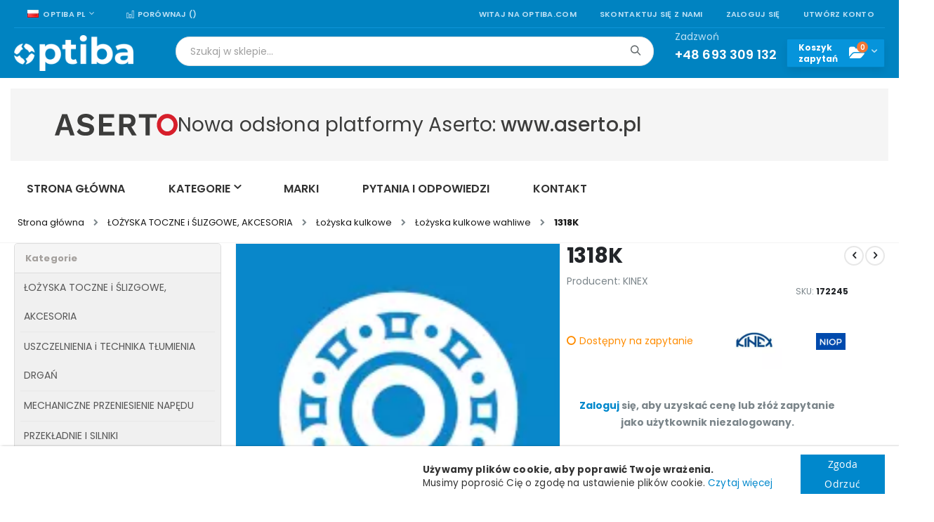

--- FILE ---
content_type: text/html; charset=UTF-8
request_url: https://optiba.com/172245-lozysko-1318k.html
body_size: 50053
content:
<!doctype html>
<html lang="pl">
    <head prefix="og: http://ogp.me/ns# fb: http://ogp.me/ns/fb# product: http://ogp.me/ns/product#">
        <!-- Google tag (gtag.js) -->


<!-- End Google Tag Manager -->
        <meta charset="utf-8"/>
<meta name="title" content="Łożysko 1318K"/>
<meta name="description" content="Łożysko 1318K"/>
<meta name="robots" content="INDEX,FOLLOW"/>
<meta name="viewport" content="width=device-width, initial-scale=1, maximum-scale=5.0, user-scalable=yes"/>
<meta name="format-detection" content="telephone=no"/>
<meta name="google-site-verification" content="UKzLo3uA44SXB3PUcpCb1FESUJFiZ-dPgpOWSdZ5WhU"/>
<title>Łożysko 1318K - Optiba</title>
<link  rel="stylesheet" type="text/css"  media="all" href="https://optiba.com/static/version1733237374/_cache/merged/d6d9e2da365f3234b9b0c1fa8dd2e2ae.min.css" />
<link  rel="stylesheet" type="text/css"  media="screen and (min-width: 768px)" href="https://optiba.com/static/version1733237374/_cache/merged/8ef26cc743d0ad2a7e9a996917e8d411.min.css" />

<link  rel="stylesheet" type="text/css"  media="all" href="https://use.fontawesome.com/releases/v5.2.0/css/all.css" />

<link  rel="stylesheet" type="text/css" href="//fonts.googleapis.com/css?family=Shadows+Into+Light" />
<link  rel="icon" type="image/x-icon" href="https://optiba.com/media/favicon/stores/1/favicon.ico" />
<link  rel="shortcut icon" type="image/x-icon" href="https://optiba.com/media/favicon/stores/1/favicon.ico" />
<link  rel="canonical" href="https://optiba.com/172245-lozysko-1318k.html" />
<!-- Hreflang tag by Mageplaza_SEO --><link rel="alternate" href="https://optiba.com/172245-lozysko-1318k.html" hreflang="pl-PL"><link rel="alternate" href="https://optiba.com/172245-lozysko-1318k.html" hreflang="x-default">
<link rel="alternate" href="https://optiba.com/en/172245-bearing-1318k.html" hreflang="en-US">        <link rel='stylesheet' href="//fonts.googleapis.com/css?family=Open+Sans%3A300%2C300italic%2C400%2C400italic%2C600%2C600italic%2C700%2C700italic%2C800%2C800italic&amp;v1&amp;subset=latin%2Clatin-ext&amp;display=swap" type="text/css" media="screen"/>
<link href="//fonts.googleapis.com/css?family=Oswald:300,400,500,600,700&amp;display=swap" rel="stylesheet">
<link href="//fonts.googleapis.com/css?family=Poppins:200,300,400,500,600,700&amp;display=swap" rel="stylesheet">
<link rel="stylesheet" href="//fonts.googleapis.com/css?family=Open+Sans%3A300%2C300italic%2C400%2C400italic%2C600%2C600italic%2C700%2C700italic%2C800%2C800italic&amp;v1&amp;subset=latin%2Clatin-ext&amp;display=swap" type="text/css" media="screen"/>
    <link rel="stylesheet" type="text/css" media="all" href="https://optiba.com/media/porto/web/bootstrap/css/bootstrap.optimized.min.css">
    <link rel="stylesheet" type="text/css" media="all" href="https://optiba.com/media/porto/web/css/animate.optimized.css">
<link rel="stylesheet" type="text/css" media="all" href="https://optiba.com/media/porto/web/css/header/type2.css">
<link rel="stylesheet" type="text/css" media="all" href="https://optiba.com/media/porto/web/css/custom.css">
<link rel="stylesheet" type="text/css" media="all" href="https://optiba.com/media/porto/configed_css/design_pl.css">
<link rel="stylesheet" type="text/css" media="all" href="https://optiba.com/media/porto/configed_css/settings_pl.css">



    



<meta property="og:type" content="product" />
<meta property="og:title"
      content="1318K" />
<meta property="og:image"
      content="https://optiba.com/media/catalog/product/cache/c344b335db05d97af8e1e0c3b2c29052/c/a/category-placeholder-01.png" />
<meta property="og:description"
      content="1318K" />
<meta property="og:url" content="https://optiba.com/172245-lozysko-1318k.html" />
    <meta property="product:price:amount" content="0"/>
    <meta property="product:price:currency"
      content="PLN"/>

<style>
        #confirmBox,
    .am-related-title > .am-title {
        background-color: #FFFFFF;
    }
    
        #confirmBox a,
    #confirmBox a:hover,
    #confirmBox a:active,
    #confirmBox .amrelated-confirm-header {
        color: #FF9416;
    }
    
        .amcart-confirm-buttons .button {
        color: #FFFFFF;
    }
    
        .amcart-confirm-buttons .am-btn-left {
        background-color: #BBBBBB;
    }
    
        .amcart-confirm-buttons .am-btn-right {
        background-color: #FF9416;
    }
    
        .amcart-confirm-buttons,
    .amcart-confirm-buttons .checkout,
    .amcart-confirm-buttons .checkout:hover,
    .amcart-confirm-buttons .checkout:active,
    .amcart-message-box,
    .am-related-box,
    #am-a-count,
    #am-a-count:visited,
    .am-related-title > .am-title {
        color: #000000;
    }
    </style>
    </head>
    <body data-container="body"
          data-mage-init='{"loaderAjax": {}, "loader": { "icon": "https://optiba.com/static/version1733237374/frontend/Smartwave/porto_child/pl_PL/images/loader-2.gif"}}'
        id="html-body" itemtype="http://schema.org/Product" itemscope="itemscope" class="catalog-product-view product-172245-lozysko-1318k  layout-1280 wide am-porto-cmtb page-layout-2columns-left">
        <!--Analytics Added by Mageplaza GTM -->
<!--Facebook Pixel Added by Mageplaza GTM -->





    <div class="message global gdpr-cookie bottom" id="gdpr-notice-cookie-block"
         style="display: none">
        <div style="display:flex;flex-direction:row;">
            <div style="flex-grow:10;">&nbsp;</div>
            <div class="content">
                <div style="padding-right: 40px;">
                                            <p>
                            <strong>Używamy plików cookie, aby poprawić Twoje wrażenia.</strong><br>
                            <span>Musimy poprosić Cię o zgodę na ustawienie plików cookie.</span>
                            <a href="https://optiba.com/polityka-prywatnosci/">Czytaj więcej</a>
                        </p>
                                    </div>
                <div class="actions">
                    <button id="gdpr-btn-cookie-allow" class="action allow primary">
                        <span>Zgoda</span>
                    </button>
                    <button id="gdpr-btn-cookie-no-allow" class="action no-allow primary">
                        <span>Odrzuć</span>
                    </button>
                </div>
            </div>
        </div>
    </div>
    
            
                <style type="text/css">
            .gdpr-cookie{
background: white !important; 
text-align: center;
box-shadow: 2px 2px 4px #000000;
font-size: 24px;
}        </style>
    



<div class="page-wrapper"><header class="page-header type2 header-newskin" >
<!-- aria-labelledby="block-customer-login-heading" bo: The aria-labelledby attribute must point to an element in the same document. -->
<div class="block block-customer-login block-header-customer-login">
    <div class="block-content">
        <form class="form form-login"
              action="https://optiba.com/customer/account/loginPost/"
              method="post"
              id="header-login-form"
              data-mage-init='{"validation":{}}'>
            <input name="form_key" type="hidden" value="Ka03bEzspo1XDAWI" />            <fieldset class="fieldset login" data-hasrequired="* Pola wymagane">
                <div class="field email required">
                    <div class="control">
                        <input name="login[username]" value=""  autocomplete="off" id="email1" type="email" class="input-text" title="Email" data-validate="{required:true, 'validate-email':true}" placeholder="Email">
                    </div>
                </div>
                <div class="field password required">
                    <div class="control">
                        <input name="login[password]" type="password"  autocomplete="off" class="input-text" id="pass1" title="Hasło" data-validate="{required:true}" placeholder="Hasło">
                    </div>
                </div>
                <div class="actions-toolbar">
                    <div class="primary"><button type="submit" class="action login primary" name="send" id="send1"><span>Zaloguj się</span></button></div>
                    <div class="secondary"><a class="action remind" href="https://optiba.com/customer/account/forgotpassword/"><span>Nie pamiętasz hasła?</span></a></div>
                </div>
            </fieldset>
        </form>
    </div>
</div>

    <div class="main-panel-top">
        <div class="container">
            <div class="main-panel-inner">
                <div class="panel wrapper">
                    <div class="panel header">
                        <a class="action skip contentarea"
   href="#contentarea">
    <span>
        Przejdź do treści    </span>
</a>
                                                <b style='display:none;'>catalog_product_view</b><div class="switcher language switcher-language" data-ui-id="language-switcher" id="switcher-language">
    <strong class="label switcher-label"><span>Język</span></strong>
    <div class="actions dropdown options switcher-options">
        <div class="action toggle switcher-trigger" id="switcher-language-trigger">
            <strong class="view-pl">
                                    <img src="https://optiba.com/media/amasty/webp/wysiwyg/smartwave/porto/flags/pl_png.webp" width="16" height="11" style="width:16px;height:11px;" alt="polski">
                                <span>Optiba PL</span>
            </strong>
        </div>
        <ul class="dropdown switcher-dropdown"
            data-mage-init='{"dropdownDialog":{
                "appendTo":"#switcher-language > .options",
                "triggerTarget":"#switcher-language-trigger",
                "closeOnMouseLeave": false,
                "triggerClass":"active",
                "parentClass":"active",
                "buttons":null}}'>
                                                                            <li class="view-en switcher-option">
                        <a href="#" data-post='{"action":"https:\/\/optiba.com\/stores\/store\/redirect\/","data":{"___store":"en","___from_store":"pl","uenc":"aHR0cHM6Ly9vcHRpYmEuY29tL2VuLzE3MjI0NS1sb3p5c2tvLTEzMThrLmh0bWw,"}}'>
                                                                                            <img src="https://optiba.com/media/amasty/webp/wysiwyg/smartwave/porto/flags/en_png.webp" width="16" height="11" style="width:16px;height:11px;" alt="angielski">
                                                        Optiba EN</a>
                    </li>
                                                </ul>
    </div>
</div>
                        <ul class="header links">    <li class="greet welcome" data-bind="scope: 'customer'">
        <!-- ko if: customer().fullname  -->
        <span class="logged-in"
              data-bind="text: new String('Witaj, %1!').replace('%1', customer().fullname)">
        </span>
        <!-- /ko -->
        <!-- ko ifnot: customer().fullname  -->
        <span class="not-logged-in"
              data-bind="html: 'Witaj&#x20;na&#x20;optiba.com'"></span>
                <!-- /ko -->
    </li>
    
<li><a href="https://optiba.com/kontakt">Skontaktuj się z nami</a></li>
<li class="item link compare " data-bind="scope: 'compareProducts'" data-role="compare-products-link">
    <a class="action compare" title="Porównaj produkty"
       href="https://optiba.com/media/catalog/product_compare/index/"
       rel="nofollow"
       data-bind="attr: {'href': (compareProducts().listUrl ?? 'https://optiba.com/media/catalog/product_compare/index/')}, css: {'': !compareProducts().count}"
    >
    	<em class="porto-icon-chart hidden-xs"></em>
        Porównaj        (<span class="counter qty" data-bind="text: compareProducts().countCaption"></span>)
    </a>
</li>

<li class="link authorization-link" data-label="lub">
    <a href="https://optiba.com/customer/account/login/referer/aHR0cHM6Ly9vcHRpYmEuY29tLzE3MjI0NS1sb3p5c2tvLTEzMThrLmh0bWw%2C/"        >Zaloguj się</a>
</li>
<li><a href="https://optiba.com/customer/account/create/" id="idtBQW2D12" >Utwórz konto</a></li></ul>                    </div>
                </div>
            </div>
        </div>
    </div>
    <div class="header content">
        <span data-action="toggle-nav" class="action nav-toggle"><span>Toggle Nav</span></span>
            <a class="logo" href="https://optiba.com/" title="Platforma sprzedaży części zamienne, łożyska, pneumatyka">
        <img src="https://optiba.com/media/amasty/webp/logo/stores/1/optiba_logo_white_png.webp"
             alt="Platforma sprzedaży części zamienne, łożyska, pneumatyka"
        width="170"        height="51"        style="width:170px;height:51px;"        />
</a>
        <div class="header-expander-mini flex-grow"></div>
        

<div class="block block-search">
    <div class="block block-title">
        <strong>Wyszukaj</strong>
    </div>

    <div class="block block-content">
        <form
            id="minisearch-form-top-search"
            class="form minisearch"
            action="https://optiba.com/catalogsearch/result/"
            method="get"
        >
            <div class="field search">
                <label class="label" for="minisearch-input-top-search" data-role="minisearch-label">
                    <span>Wyszukaj</span>
                </label>

                <div class="control">
                    <input
                        id="minisearch-input-top-search"
                        type="text"
                        name="q"
                        value=""
                        placeholder="Szukaj w sklepie..."
                        class="input-text"
                        maxlength="128"
                        role="combobox"
                        aria-haspopup="false"
                        aria-autocomplete="both"
                        aria-expanded="false"
                        autocomplete="off"
                        data-block="autocomplete-form"
                        data-mage-init="&#x7B;&quot;quickSearch&quot;&#x3A;&#x7B;&quot;formSelector&quot;&#x3A;&quot;&#x23;minisearch-form-top-search&quot;,&quot;url&quot;&#x3A;&quot;https&#x3A;&#x5C;&#x2F;&#x5C;&#x2F;optiba.com&#x5C;&#x2F;search&#x5C;&#x2F;ajax&#x5C;&#x2F;suggest&#x5C;&#x2F;&quot;,&quot;destinationSelector&quot;&#x3A;&quot;&#x23;minisearch-autocomplete-top-search&quot;,&quot;templates&quot;&#x3A;&#x7B;&quot;term&quot;&#x3A;&#x7B;&quot;title&quot;&#x3A;&quot;Wyszukiwanie&#x20;has&#x5C;u0142a&quot;,&quot;template&quot;&#x3A;&quot;Smile_ElasticsuiteCore&#x5C;&#x2F;autocomplete&#x5C;&#x2F;term&quot;&#x7D;,&quot;product&quot;&#x3A;&#x7B;&quot;title&quot;&#x3A;&quot;Produkty&quot;,&quot;template&quot;&#x3A;&quot;Smile_ElasticsuiteCatalog&#x5C;&#x2F;autocomplete&#x5C;&#x2F;product&quot;&#x7D;,&quot;category&quot;&#x3A;&#x7B;&quot;title&quot;&#x3A;&quot;Kategorie&quot;,&quot;template&quot;&#x3A;&quot;Smile_ElasticsuiteCatalog&#x5C;&#x2F;autocomplete&#x5C;&#x2F;category&quot;&#x7D;,&quot;product_attribute&quot;&#x3A;&#x7B;&quot;title&quot;&#x3A;&quot;W&#x5C;u0142a&#x5C;u015bciwo&#x5C;u015bci&quot;,&quot;template&quot;&#x3A;&quot;Smile_ElasticsuiteCatalog&#x5C;&#x2F;autocomplete&#x5C;&#x2F;product-attribute&quot;,&quot;titleRenderer&quot;&#x3A;&quot;Smile_ElasticsuiteCatalog&#x5C;&#x2F;js&#x5C;&#x2F;autocomplete&#x5C;&#x2F;product-attribute&quot;&#x7D;&#x7D;,&quot;priceFormat&quot;&#x3A;&#x7B;&quot;pattern&quot;&#x3A;&quot;&#x25;s&#x5C;u00a0z&#x5C;u0142&quot;,&quot;precision&quot;&#x3A;2,&quot;requiredPrecision&quot;&#x3A;2,&quot;decimalSymbol&quot;&#x3A;&quot;,&quot;,&quot;groupSymbol&quot;&#x3A;&quot;&#x5C;u00a0&quot;,&quot;groupLength&quot;&#x3A;3,&quot;integerRequired&quot;&#x3A;false&#x7D;,&quot;minSearchLength&quot;&#x3A;&quot;2&quot;&#x7D;&#x7D;"
                    />

                    <div id="minisearch-autocomplete-top-search" class="search-autocomplete"></div>

                                    </div>
            </div>

            <div class="actions">
                <button
                    type="submit"
                    title="Wyszukaj"
                    class="action search"
                >
                    <span>Wyszukaj</span>
                </button>
            </div>
        </form>
    </div>
</div>
        <div class="custom-block"><p><span style="margin-top: -2px;">Zadzwoń<br><strong style="color: #fff; font-size: 18px; font-weight: 600; display: block; line-height: 27px;">+48 693 309 132</strong></span></p></div>        
<div data-block="minicart" class="minicart-wrapper cart-not-active">
    <span class="label flex-grow">Koszyk <br>zamówień</span>
    <a class="action showcart" href="https://optiba.com/checkout/cart/"
       data-bind="scope: 'minicart_content'">
        <span class="text">Koszyk</span>
        <span class="counter qty empty"
              data-bind="css: { empty: !!getCartParam('summary_count') == false && !isLoading() },
               blockLoader: isLoading">
            <!-- ko if: getCartParam('summary_count') -->
                <span class="counter-number"><!-- ko text: getCartParam('summary_count') --><!-- /ko --></span>
            <!-- /ko -->
            <!-- ko ifnot: getCartParam('summary_count') -->
                <span class="counter-number">0</span>
            <!-- /ko -->
            <span class="counter-label">
            <!-- ko if: getCartParam('summary_count') -->
                <!-- ko text: getCartParam('summary_count') --><!-- /ko -->
                <!-- ko i18n: 'items' --><!-- /ko -->
            <!-- /ko -->
            </span>
        </span>
    </a>
            <div class="block block-minicart"
             data-role="dropdownDialog"
             data-mage-init='{"dropdownDialog":{
                "appendTo":"[data-block=minicart]",
                "triggerTarget":".showcart",
                "timeout": "2000",
                "closeOnMouseLeave": false,
                "closeOnEscape": true,
                "triggerClass":"active",
                "parentClass":"active",
                "buttons":[]}}'>
            <div id="minicart-content-wrapper" data-bind="scope: 'minicart_content'">
                <!-- ko template: getTemplate() --><!-- /ko -->
            </div>
                    </div>
        
    


    


</div>
        <div data-block="inquiry" class="inquiry_minicart inquiry-wrapper minicart-wrapper">
    <span class="label flex-grow">Koszyk <br>zapytań</span>
    <a class="action show_inquiry" href="/inq/cart"
       data-bind="scope: 'inquiry_content'">
        <span class="counter qty empty"
              data-bind="css: { empty: !!getCartParam('summary_count') == false && !isLoading() },
               blockLoader: isLoading">
            <!-- ko if: getCartParam('summary_count') -->
                <span class="counter-number"><!-- ko text: getCartParam('summary_count') --><!-- /ko --></span>
            <!-- /ko -->
            <!-- ko ifnot: getCartParam('summary_count') -->
                <span class="counter-number">0</span>
            <!-- /ko -->
        </span>
    </a>
    <!--
    <a class="inquiry_minicart_link" href="https://optiba.com/inq/cart/">
        <span class="inquiry_counter">0</span>
    </a>
    -->
            <div class="block block-minicart empty"
             data-role="dropdownDialog"
             data-mage-init='{"dropdownDialog":{
                "appendTo":"[data-block=inquiry]",
                "triggerTarget":".show_inquiry",
                "timeout": "2000",
                "closeOnMouseLeave": false,
                "closeOnEscape": true,
                "triggerClass":"active",
                "parentClass":"active",
                "buttons":[]}}'>
            <div id="inquiry-content-wrapper" data-bind="scope: 'inquiry_content'">
                <!-- ko template: getTemplate() --><!-- /ko -->
            </div>
        </div>
        
    
</div>
    </div>
        <div class="sections nav-sections">
                <div class="section-items nav-sections-items"
             data-mage-init='{"tabs":{"openedState":"active"}}'>
                                            <div class="section-item-title nav-sections-item-title"
                     data-role="collapsible">
                    <a class="nav-sections-item-switch"
                       data-toggle="switch" href="#store.menu">
                        Menu                    </a>
                </div>
                <div class="section-item-content nav-sections-item-content"
                     id="store.menu"
                     data-role="content">
                    
<!--FLAT1--><!--FLAT1--><!--FLAT1--><!--FLAT1--><!--FLAT1--><!--FLAT1--><!--FLAT1--><!--FLAT1--><!--FLAT1--><!--FLAT1--><!--FLAT1--><!--FLAT1--><!--FLAT1--><!--FLAT1--><!--FLAT1-->
<nav class="navigation sw-megamenu ">
    <ul>
        <li class="ui-menu-item level0 fullwidth "><a href="https://optiba.com/lozyska-toczne-i-slizgowe" class="level-top" title="ŁOŻYSKA TOCZNE i ŚLIZGOWE, AKCESORIA"><span>ŁOŻYSKA TOCZNE i ŚLIZGOWE, AKCESORIA</span></a></li><li class="ui-menu-item level0 fullwidth "><a href="https://optiba.com/uszczelnienia-i-wibroizolacja" class="level-top" title="USZCZELNIENIA i TECHNIKA TŁUMIENIA DRGAŃ"><span>USZCZELNIENIA i TECHNIKA TŁUMIENIA DRGAŃ</span></a></li><li class="ui-menu-item level0 fullwidth "><a href="https://optiba.com/przeniesienie-napedu" class="level-top" title="MECHANICZNE PRZENIESIENIE NAPĘDU"><span>MECHANICZNE PRZENIESIENIE NAPĘDU</span></a></li><li class="ui-menu-item level0 fullwidth "><a href="https://optiba.com/przekladnie-i-silniki" class="level-top" title="PRZEKŁADNIE I SILNIKI"><span>PRZEKŁADNIE I SILNIKI</span></a></li><li class="ui-menu-item level0 fullwidth "><a href="https://optiba.com/automatyka-przemyslowa-i-elektrotechnika" class="level-top" title="AUTOMATYKA PRZEMYSŁOWA I ELEKTROTECHNIKA"><span>AUTOMATYKA PRZEMYSŁOWA I ELEKTROTECHNIKA</span></a></li><li class="ui-menu-item level0 fullwidth "><a href="https://optiba.com/technika-liniowa" class="level-top" title="TECHNIKA LINIOWA"><span>TECHNIKA LINIOWA</span></a></li><li class="ui-menu-item level0 fullwidth "><a href="https://optiba.com/pneumatyka" class="level-top" title="PNEUMATYKA i AKCESORIA"><span>PNEUMATYKA i AKCESORIA</span></a></li><li class="ui-menu-item level0 fullwidth "><a href="https://optiba.com/hydraulika" class="level-top" title="HYDRAULIKA"><span>HYDRAULIKA</span></a></li><li class="ui-menu-item level0 fullwidth "><a href="https://optiba.com/filtry-przemyslowe" class="level-top" title="FILTRY PRZEMYSłOWE"><span>FILTRY PRZEMYSłOWE</span></a></li><li class="ui-menu-item level0 fullwidth "><a href="https://optiba.com/narzedzia-i-produkty-bhp" class="level-top" title="NARZĘDZIA I PRODUKTY DO UTRZYMANIA RUCHU"><span>NARZĘDZIA I PRODUKTY DO UTRZYMANIA RUCHU</span></a></li><li class="ui-menu-item level0 fullwidth "><a href="https://optiba.com/chemia-przemyslowa" class="level-top" title="CHEMIA PRZEMYSŁOWA"><span>CHEMIA PRZEMYSŁOWA</span></a></li><li class="ui-menu-item level0 fullwidth "><a href="https://optiba.com/normalia-i-czesci-maszyn" class="level-top" title="ELEMENTY ZŁĄCZNE I STANDARDOWE CZĘŚCI MASZYN"><span>ELEMENTY ZŁĄCZNE I STANDARDOWE CZĘŚCI MASZYN</span></a></li><li class="ui-menu-item level0 fullwidth "><a href="https://optiba.com/wyroby-hutnicze-i-tworzywa" class="level-top" title="WYROBY HUTNICZE I TWORZYWA SZTUCZNE"><span>WYROBY HUTNICZE I TWORZYWA SZTUCZNE</span></a></li><li class="ui-menu-item level0 fullwidth "><a href="https://optiba.com/urzadzenia-i-maszyny" class="level-top" title="URZĄDZENIA, MASZYNY, CZĘŚCI ZAMIENNE"><span>URZĄDZENIA, MASZYNY, CZĘŚCI ZAMIENNE</span></a></li><li class="ui-menu-item level0 fullwidth "><a href="https://optiba.com/czesci-zamienne-oem" class="level-top" title="CZĘŚCI ZAMIENNE OEM"><span>CZĘŚCI ZAMIENNE OEM</span></a></li><li class="ui-menu-item level0 fullwidth parent mpbrand-top-link" role="presentation">
    <a href="https://optiba.com/marki"
       class="level-top ui-corner-all" id="ui-id-8" tabindex="-1">
        <span>Marki</span>
    </a>
            <div class="level0 submenu" style="width: 240px; left: auto; right: auto;">
            <div class="container">
                <div class="row">
                    <ul class="subchildmenu">
                                                                                                            <li class="ui-menu-item level1 mp-drop-menu">
                                <a href="https://optiba.com/marki/3m"
                                   id="ui-brand-id-24203-1"
                                   class="level1 nav-8-1 ui-menu-item" tabindex="-1"
                                   role="menuitem">
                                                                                                                <span style="padding-left: 10px">
                                            3M                                        </span>
                                                                    </a>
                            </li>
                                                                                                            <li class="ui-menu-item level1 mp-drop-menu">
                                <a href="https://optiba.com/marki/a-and-s"
                                   id="ui-brand-id-24216-1"
                                   class="level1 nav-8-1 ui-menu-item" tabindex="-1"
                                   role="menuitem">
                                                                                                                <span style="padding-left: 10px">
                                            A&amp;S                                        </span>
                                                                    </a>
                            </li>
                                                                                                            <li class="ui-menu-item level1 mp-drop-menu">
                                <a href="https://optiba.com/marki/a-max"
                                   id="ui-brand-id-24217-1"
                                   class="level1 nav-8-1 ui-menu-item" tabindex="-1"
                                   role="menuitem">
                                                                                                                <span style="padding-left: 10px">
                                            A-MAX                                        </span>
                                                                    </a>
                            </li>
                                                                                                            <li class="ui-menu-item level1 mp-drop-menu">
                                <a href="https://optiba.com/marki/aagaard"
                                   id="ui-brand-id-24222-1"
                                   class="level1 nav-8-1 ui-menu-item" tabindex="-1"
                                   role="menuitem">
                                                                                                                <span style="padding-left: 10px">
                                            AAGAARD                                        </span>
                                                                    </a>
                            </li>
                                                                                                            <li class="ui-menu-item level1 mp-drop-menu">
                                <a href="https://optiba.com/marki/abb"
                                   id="ui-brand-id-24228-1"
                                   class="level1 nav-8-1 ui-menu-item" tabindex="-1"
                                   role="menuitem">
                                                                                                                <span style="padding-left: 10px">
                                            ABB                                        </span>
                                                                    </a>
                            </li>
                                                                                                            <li class="ui-menu-item level1 mp-drop-menu">
                                <a href="https://optiba.com/marki/ac-motoren"
                                   id="ui-brand-id-24248-1"
                                   class="level1 nav-8-1 ui-menu-item" tabindex="-1"
                                   role="menuitem">
                                                                                                                <span style="padding-left: 10px">
                                            AC MOTOREN                                        </span>
                                                                    </a>
                            </li>
                                                                                                            <li class="ui-menu-item level1 mp-drop-menu">
                                <a href="https://optiba.com/marki/accuweb"
                                   id="ui-brand-id-24253-1"
                                   class="level1 nav-8-1 ui-menu-item" tabindex="-1"
                                   role="menuitem">
                                                                                                                <span style="padding-left: 10px">
                                            ACCUWEB                                        </span>
                                                                    </a>
                            </li>
                                                                                                            <li class="ui-menu-item level1 mp-drop-menu">
                                <a href="https://optiba.com/marki/ace"
                                   id="ui-brand-id-24254-1"
                                   class="level1 nav-8-1 ui-menu-item" tabindex="-1"
                                   role="menuitem">
                                                                                                                <span style="padding-left: 10px">
                                            ACE                                        </span>
                                                                    </a>
                            </li>
                                                                                                            <li class="ui-menu-item level1 mp-drop-menu">
                                <a href="https://optiba.com/marki/adal"
                                   id="ui-brand-id-24275-1"
                                   class="level1 nav-8-1 ui-menu-item" tabindex="-1"
                                   role="menuitem">
                                                                                                                <span style="padding-left: 10px">
                                            ADAL                                        </span>
                                                                    </a>
                            </li>
                                                                                                            <li class="ui-menu-item level1 mp-drop-menu">
                                <a href="https://optiba.com/marki/aeroquip"
                                   id="ui-brand-id-24316-1"
                                   class="level1 nav-8-1 ui-menu-item" tabindex="-1"
                                   role="menuitem">
                                                                                                                <span style="padding-left: 10px">
                                            AEROQUIP                                        </span>
                                                                    </a>
                            </li>
                                                    <li class="ui-menu-item level1"
                            style="border-top:solid 1px #dfdfdf; margin: 0 5px; width:auto">
                            <a href="https://optiba.com/marki"
                               id="ui-all-brand-1" class="ui-corner-all"
                               tabindex="-1">
                                <span style="padding-left: 10px;">Zobacz wszystkie</span>
                            </a>
                        </li>
                    </ul>
                </div>
            </div>
        </div>
    </li>
<style>
    .mpbrand-top-link a span:nth-child(2) {
        top: -10px;
    }

    .mpbrand-top-link .subchildmenu .ui-menu-item.level1.mp-drop-menu a {
        width: max-content;
    }

    .mpbrand-top-link .subchildmenu .ui-menu-item.level1:hover {
        background-color: #e8e8e8;
    }
</style>

<li class="ui-menu-item level0 fullwidth parent" role="presentation">
    <div class="open-children-toggle"></div>
    <a href="https://optiba.com/blog"
       class="level-top" aria-haspopup="true" tabindex="-1">
        <span>Blog</span>
    </a>
            <div class="level0 submenu">
            <div class="container">
                <div class="row">
                    <ul class="subchildmenu col-md-12 mega-columns columns4" role="menu" aria-expanded="false" aria-hidden="true">
                                                    <li class="ui-menu-item level1 parent" role="presentation"><div class="open-children-toggle"></div><a href="https://optiba.com/blog/automatyka-przemyslowa" class="ui-corner-all" tabindex="-1" role="menuitem"><span>Automatyka przemysłowa</span></a></li>                                                    <li class="ui-menu-item level1 parent" role="presentation"><div class="open-children-toggle"></div><a href="https://optiba.com/blog/przemysl" class="ui-corner-all" tabindex="-1" role="menuitem"><span>Przemysł</span></a></li>                                            </ul>
                </div>
            </div>
        </div>
    </li>
    </ul>
</nav>



                </div>
                                            <div class="section-item-title nav-sections-item-title"
                     data-role="collapsible">
                    <a class="nav-sections-item-switch"
                       data-toggle="switch" href="#store.links">
                        Konto                    </a>
                </div>
                <div class="section-item-content nav-sections-item-content"
                     id="store.links"
                     data-role="content">
                    <!-- Account links -->                </div>
                                            <div class="section-item-title nav-sections-item-title"
                     data-role="collapsible">
                    <a class="nav-sections-item-switch"
                       data-toggle="switch" href="#store.settings">
                        Ustawienia                    </a>
                </div>
                <div class="section-item-content nav-sections-item-content"
                     id="store.settings"
                     data-role="content">
                    <b style='display:none;'>catalog_product_view</b><div class="switcher language switcher-language" data-ui-id="language-switcher" id="switcher-language-nav">
    <strong class="label switcher-label"><span>Język</span></strong>
    <div class="actions dropdown options switcher-options">
        <div class="action toggle switcher-trigger" id="switcher-language-trigger-nav">
            <strong class="view-pl">
                                    <img src="https://optiba.com/media/amasty/webp/wysiwyg/smartwave/porto/flags/pl_png.webp" width="16" height="11" style="width:16px;height:11px;" alt="polski">
                                <span>Optiba PL</span>
            </strong>
        </div>
        <ul class="dropdown switcher-dropdown"
            data-mage-init='{"dropdownDialog":{
                "appendTo":"#switcher-language-nav > .options",
                "triggerTarget":"#switcher-language-trigger-nav",
                "closeOnMouseLeave": false,
                "triggerClass":"active",
                "parentClass":"active",
                "buttons":null}}'>
                                                                            <li class="view-en switcher-option">
                        <a href="#" data-post='{"action":"https:\/\/optiba.com\/stores\/store\/redirect\/","data":{"___store":"en","___from_store":"pl","uenc":"aHR0cHM6Ly9vcHRpYmEuY29tL2VuLzE3MjI0NS1sb3p5c2tvLTEzMThrLmh0bWw,"}}'>
                                                                                            <img src="https://optiba.com/media/amasty/webp/wysiwyg/smartwave/porto/flags/en_png.webp" width="16" height="11" style="width:16px;height:11px;" alt="angielski">
                                                        Optiba EN</a>
                    </li>
                                                </ul>
    </div>
</div>
                </div>
                    </div>
    </div>
        <div class="header-bottom-wrapper">
    <div class="header-bottom">
                <div class="optiba_menu"><div data-content-type="html" data-appearance="default" data-element="main" data-decoded="true"><div style='padding-bottom:15px;'>
<div style='width:100%;background-color:#F5F5F5;height:103px;display:flex;flex-direction:row;align-items:center;padding-left:63px;gap:0px 64px;'>
<img src='[data-uri]' style='width:175px;'>
<p style='font-family:Poppins;font-weight:400;font-size:28px;color:#3C3C3B;margin:0px;'>Nowa odsłona platformy Aserto: <span style='font-weight:500;'>www.aserto.pl</span></p>
</div></div>
<div class='optiba_menu'>    <div id="optiba-menu-1768994590" class="block ves-megamenu ves-offcanvas offcanvas-left ves-dhorizontal ves-megamenu-hover megamenu-optiba optiba-menu">
                            <div class="navbar ves-navbar">
        <span class="ves-navtoggle ves-navtoggleoptiba-menu-1768994590">
            <span>Toggle Nav</span>
        </span>
            </div>
                <div class="header-overlay"></div>
        <div class="navigation navitaion17689945906970b71e8f06a" data-action="navigation">
            <nav>
                <ul id="nav-optiba-menu-17689945906970b71e8f06a" class="nav-optiba-menu-17689945906970b71e8f06a" data-toggle-mobile-nav="false">
                    <li id="vesitem-831651768953601241209496" class=" nav-item level0 submenu-alignleft subhover  dropdown level-top "><a href="https://optiba.com" title="Strona Główna" target="_self" class=" nav-anchor"><span>Strona Główna</span></a></li><li id="vesitem-8436717689536011194411092" class=" nav-item level0 submenu-alignleft subhover  dropdown level-top  parent"><a href="#" title="Kategorie" class=" nav-anchor"><span>Kategorie</span><span class="opener"></span></a><div class=" submenu dropdown-menu"><div class="submenu-inner before-ves-submenu-inner"><div class="content-wrapper"><div class="item-content" style="width:100%"><div class="level1 nav-dropdown ves-column1 "><div class="item-content1"><div class="mega-col mega-col-16 mega-col-level-1 col-xs-12"><div id="vesitem-841291768953601744411550" class=" nav-item level1 nav-1-1 submenu-alignleft subhover  dropdown-submenu  category-item parent"><a href="https://optiba.com/lozyska-toczne-i-slizgowe" title="Łożyska toczne i ślizgowe" target="_self" class=" nav-anchor"><span>Łożyska toczne i ślizgowe</span><span class="opener"></span></a><div class=" submenu dropdown-menu"><div class="submenu-inner before-ves-submenu-inner"><div class="content-wrapper"><div class="item-content" style="width:100%"><div class="level2 nav-dropdown ves-column1 "><div class="item-content1"><div class="mega-col mega-col-11 mega-col-level-2 col-xs-12"><div id="vesitem-8413017689536011154460819" class=" nav-item level2 nav-1-1-1 submenu-alignleft subhover  dropdown-submenu  category-item parent"><a href="https://optiba.com/lozyska-kulkowe" title="Łożyska kulkowe" target="_self" class=" nav-anchor"><span>Łożyska kulkowe</span><span class="opener"></span></a><div class=" submenu dropdown-menu"><div class="submenu-inner before-ves-submenu-inner"><div class="content-wrapper"><div class="item-content" style="width:100%"><div class="level3 nav-dropdown ves-column1 "><div class="item-content1"><div class="mega-col mega-col-6 mega-col-level-3 col-xs-12"><div id="vesitem-8413117689536011815008559" class=" nav-item level3 nav-1-1-1-1 submenu-alignleft subhover  dropdown-submenu  category-item"><a href="https://optiba.com/lozyska-kulkowe-zwykle" title="Łożyska kulkowe zwykłe" target="_self" class=" nav-anchor"><span>Łożyska kulkowe zwykłe</span></a></div><div id="vesitem-841321768953601122487529" class=" nav-item level3 nav-1-1-1-2 submenu-alignleft subhover  dropdown-submenu  category-item"><a href="https://optiba.com/lozyska-kulkowe-skosne" title="Łożyska kulkowe skośne" target="_self" class=" nav-anchor"><span>Łożyska kulkowe skośne</span></a></div><div id="vesitem-8413317689536011036538790" class=" nav-item level3 nav-1-1-1-3 submenu-alignleft subhover  dropdown-submenu  category-item"><a href="https://optiba.com/lozyska-kulkowe-wahliwe" title="Łożyska kulkowe wahliwe" target="_self" class=" nav-anchor"><span>Łożyska kulkowe wahliwe</span></a></div><div id="vesitem-841341768953601377791371" class=" nav-item level3 nav-1-1-1-4 submenu-alignleft subhover  dropdown-submenu  category-item"><a href="https://optiba.com/lozyska-kulkowe-samonastawne-y-s-172-itp" title="Łożyska kulkowe samonastawne (Y,S,172..,itp.)" target="_self" class=" nav-anchor"><span>Łożyska kulkowe samonastawne (Y,S,172..,itp.)</span></a></div><div id="vesitem-8413517689536011281836535" class=" nav-item level3 nav-1-1-1-5 submenu-alignleft subhover  dropdown-submenu  category-item"><a href="https://optiba.com/lozyska-kulkowe-cienkoscienne" title="Łożyska kulkowe cienkościenne" target="_self" class=" nav-anchor"><span>Łożyska kulkowe cienkościenne</span></a></div><div id="vesitem-8413617689536011727941694" class=" nav-item level3 nav-1-1-1-6 submenu-alignleft subhover  dropdown-submenu  category-item"><a href="https://optiba.com/lozyska-kulkowe-pozostale" title="Łożyska kulkowe pozostałe" target="_self" class=" nav-anchor"><span>Łożyska kulkowe pozostałe</span></a></div></div></div></div></div></div></div></div></div><div id="vesitem-841371768953601555393656" class=" nav-item level2 nav-1-1-2 submenu-alignleft subhover  dropdown-submenu  category-item parent"><a href="https://optiba.com/lozyska-waleczkowe" title="Łożyska wałeczkowe" target="_self" class=" nav-anchor"><span>Łożyska wałeczkowe</span><span class="opener"></span></a><div class=" submenu dropdown-menu"><div class="submenu-inner before-ves-submenu-inner"><div class="content-wrapper"><div class="item-content" style="width:100%"><div class="level3 nav-dropdown ves-column1 "><div class="item-content1"><div class="mega-col mega-col-4 mega-col-level-3 col-xs-12"><div id="vesitem-841381768953601218532217" class=" nav-item level3 nav-1-1-2-1 submenu-alignleft subhover  dropdown-submenu  category-item"><a href="https://optiba.com/lozyska-walcowe" title="Łożyska walcowe" target="_self" class=" nav-anchor"><span>Łożyska walcowe</span></a></div><div id="vesitem-841391768953601449012402" class=" nav-item level3 nav-1-1-2-2 submenu-alignleft subhover  dropdown-submenu  category-item"><a href="https://optiba.com/lozyska-stozkowe" title="Łożyska stożkowe" target="_self" class=" nav-anchor"><span>Łożyska stożkowe</span></a></div><div id="vesitem-84140176895360189277705" class=" nav-item level3 nav-1-1-2-3 submenu-alignleft subhover  dropdown-submenu  category-item"><a href="https://optiba.com/lozyska-barylkowe" title="Łożyska baryłkowe" target="_self" class=" nav-anchor"><span>Łożyska baryłkowe</span></a></div><div id="vesitem-8414117689536011171626579" class=" nav-item level3 nav-1-1-2-4 submenu-alignleft subhover  dropdown-submenu  category-item"><a href="https://optiba.com/lozyska-waleczkowe-pozostale" title="Łożyska wałeczkowe pozostałe" target="_self" class=" nav-anchor"><span>Łożyska wałeczkowe pozostałe</span></a></div></div></div></div></div></div></div></div></div><div id="vesitem-841421768953601751232580" class=" nav-item level2 nav-1-1-3 submenu-alignleft subhover  dropdown-submenu  category-item"><a href="https://optiba.com/lozyska-igielkowe" title="Łożyska igiełkowe" target="_self" class=" nav-anchor"><span>Łożyska igiełkowe</span></a></div><div id="vesitem-841431768953601329195648" class=" nav-item level2 nav-1-1-4 submenu-alignleft subhover  dropdown-submenu  category-item"><a href="https://optiba.com/lozyska-do-obrotnic-wiencowe" title="Łożyska do obrotnic (wieńcowe)" target="_self" class=" nav-anchor"><span>Łożyska do obrotnic (wieńcowe)</span></a></div><div id="vesitem-8414417689536011802634469" class=" nav-item level2 nav-1-1-5 submenu-alignleft subhover  dropdown-submenu  category-item parent"><a href="https://optiba.com/lozyska-slizgowe" title="Łożyska ślizgowe" target="_self" class=" nav-anchor"><span>Łożyska ślizgowe</span><span class="opener"></span></a><div class=" submenu dropdown-menu"><div class="submenu-inner before-ves-submenu-inner"><div class="content-wrapper"><div class="item-content" style="width:100%"><div class="level3 nav-dropdown ves-column1 "><div class="item-content1"><div class="mega-col mega-col-4 mega-col-level-3 col-xs-12"><div id="vesitem-841451768953601679207517" class=" nav-item level3 nav-1-1-5-1 submenu-alignleft subhover  dropdown-submenu  category-item"><a href="https://optiba.com/lozyska-slizgowe-oczkowe" title="Łożyska ślizgowe oczkowe" target="_self" class=" nav-anchor"><span>Łożyska ślizgowe oczkowe</span></a></div><div id="vesitem-8414617689536011403580053" class=" nav-item level3 nav-1-1-5-2 submenu-alignleft subhover  dropdown-submenu  category-item"><a href="https://optiba.com/lozyska-slizgowe-przegubowe" title="Łożyska ślizgowe przegubowe" target="_self" class=" nav-anchor"><span>Łożyska ślizgowe przegubowe</span></a></div><div id="vesitem-8414717689536012144626695" class=" nav-item level3 nav-1-1-5-3 submenu-alignleft subhover  dropdown-submenu  category-item"><a href="https://optiba.com/tulejki-slizgowe" title="Tulejki ślizgowe" target="_self" class=" nav-anchor"><span>Tulejki ślizgowe</span></a></div><div id="vesitem-8414817689536011673648277" class=" nav-item level3 nav-1-1-5-4 submenu-alignleft subhover  dropdown-submenu  category-item"><a href="https://optiba.com/pozostale-lozyska-slizgowe" title="pozostałe [łożyska ślizgowe]" target="_self" class=" nav-anchor"><span>pozostałe [łożyska ślizgowe]</span></a></div></div></div></div></div></div></div></div></div><div id="vesitem-841491768953601192857365" class=" nav-item level2 nav-1-1-6 submenu-alignleft subhover  dropdown-submenu  category-item"><a href="https://optiba.com/zespoly-lozyskowe" title="Zespoły łożyskowe" target="_self" class=" nav-anchor"><span>Zespoły łożyskowe</span></a></div><div id="vesitem-841501768953601168673428" class=" nav-item level2 nav-1-1-7 submenu-alignleft subhover  dropdown-submenu  category-item"><a href="https://optiba.com/oprawy-lozyskowe" title="Oprawy łożyskowe" target="_self" class=" nav-anchor"><span>Oprawy łożyskowe</span></a></div><div id="vesitem-8415117689536011967931681" class=" nav-item level2 nav-1-1-8 submenu-alignleft subhover  dropdown-submenu  category-item"><a href="https://optiba.com/rolki" title="Rolki" target="_self" class=" nav-anchor"><span>Rolki</span></a></div><div id="vesitem-8415217689536011537180042" class=" nav-item level2 nav-1-1-9 submenu-alignleft subhover  dropdown-submenu  category-item"><a href="https://optiba.com/elementy-toczne" title="Elementy toczne" target="_self" class=" nav-anchor"><span>Elementy toczne</span></a></div><div id="vesitem-841531768953601888060697" class=" nav-item level2 nav-1-1-10 submenu-alignleft subhover  dropdown-submenu  category-item"><a href="https://optiba.com/akcesoria-lozyskowe" title="Akcesoria łożyskowe" target="_self" class=" nav-anchor"><span>Akcesoria łożyskowe</span></a></div><div id="vesitem-841541768953601625076565" class=" nav-item level2 nav-1-1-11 submenu-alignleft subhover  dropdown-submenu  category-item"><a href="https://optiba.com/pozostale-lozyska-toczne-i-slizgowe-akcesoria" title="pozostałe [łożyska toczne i ślizgowe, akcesoria]" target="_self" class=" nav-anchor"><span>pozostałe [łożyska toczne i ślizgowe, akcesoria]</span></a></div></div></div></div></div></div></div></div></div><div id="vesitem-841551768953601375134082" class=" nav-item level1 nav-1-2 submenu-alignleft subhover  dropdown-submenu  category-item parent"><a href="https://optiba.com/uszczelnienia-i-wibroizolacja" title="USZCZELNIENIA I WIBROIZOLACJA" target="_self" class=" nav-anchor"><span>USZCZELNIENIA I WIBROIZOLACJA</span><span class="opener"></span></a><div class=" submenu dropdown-menu"><div class="submenu-inner before-ves-submenu-inner"><div class="content-wrapper"><div class="item-content" style="width:100%"><div class="level2 nav-dropdown ves-column1 "><div class="item-content1"><div class="mega-col mega-col-3 mega-col-level-2 col-xs-12"><div id="vesitem-8415617689536011489019985" class=" nav-item level2 nav-1-2-1 submenu-alignleft subhover  dropdown-submenu  category-item parent"><a href="https://optiba.com/uszczelnienia" title="Uszczelnienia" target="_self" class=" nav-anchor"><span>Uszczelnienia</span><span class="opener"></span></a><div class=" submenu dropdown-menu"><div class="submenu-inner before-ves-submenu-inner"><div class="content-wrapper"><div class="item-content" style="width:100%"><div class="level3 nav-dropdown ves-column1 "><div class="item-content1"><div class="mega-col mega-col-5 mega-col-level-3 col-xs-12"><div id="vesitem-8415717689536011041828660" class=" nav-item level3 nav-1-2-1-1 submenu-alignleft subhover  dropdown-submenu  category-item"><a href="https://optiba.com/uszczelnienia-obrotowe" title="Uszczelnienia obrotowe" target="_self" class=" nav-anchor"><span>Uszczelnienia obrotowe</span></a></div><div id="vesitem-8415817689536011629575857" class=" nav-item level3 nav-1-2-1-2 submenu-alignleft subhover  dropdown-submenu  category-item"><a href="https://optiba.com/uszczelnienia-do-hydrauliki-i-pneumatyki" title="Uszczelnienia do hydrauliki i pneumatyki" target="_self" class=" nav-anchor"><span>Uszczelnienia do hydrauliki i pneumatyki</span></a></div><div id="vesitem-841591768953601420382626" class=" nav-item level3 nav-1-2-1-3 submenu-alignleft subhover  dropdown-submenu  category-item"><a href="https://optiba.com/oringi" title="Oringi" target="_self" class=" nav-anchor"><span>Oringi</span></a></div><div id="vesitem-841601768953601810360999" class=" nav-item level3 nav-1-2-1-4 submenu-alignleft subhover  dropdown-submenu  category-item"><a href="https://optiba.com/akcesoria-do-uszczelnien" title="Akcesoria do uszczelnień" target="_self" class=" nav-anchor"><span>Akcesoria do uszczelnień</span></a></div><div id="vesitem-841611768953601632798402" class=" nav-item level3 nav-1-2-1-5 submenu-alignleft subhover  dropdown-submenu  category-item"><a href="https://optiba.com/uszczelnienia-pozostale" title="Uszczelnienia pozostałe" target="_self" class=" nav-anchor"><span>Uszczelnienia pozostałe</span></a></div></div></div></div></div></div></div></div></div><div id="vesitem-8416217689536011301190127" class=" nav-item level2 nav-1-2-2 submenu-alignleft subhover  dropdown-submenu  category-item"><a href="https://optiba.com/wibroizolatory" title="Wibroizolatory" target="_self" class=" nav-anchor"><span>Wibroizolatory</span></a></div><div id="vesitem-841631768953601551839307" class=" nav-item level2 nav-1-2-3 submenu-alignleft subhover  dropdown-submenu  category-item"><a href="https://optiba.com/pozostale-uszczelnienia-i-technika-tlumienia-drgan" title="pozostałe [uszczelnienia i technika tłumienia drgań]" target="_self" class=" nav-anchor"><span>pozostałe [uszczelnienia i technika tłumienia drgań]</span></a></div></div></div></div></div></div></div></div></div><div id="vesitem-841641768953601739238125" class=" nav-item level1 nav-1-3 submenu-alignleft subhover  dropdown-submenu  category-item parent"><a href="https://optiba.com/przeniesienie-napedu" title="PRZENIESIENIE NAPĘDU" target="_self" class=" nav-anchor"><span>PRZENIESIENIE NAPĘDU</span><span class="opener"></span></a><div class=" submenu dropdown-menu"><div class="submenu-inner before-ves-submenu-inner"><div class="content-wrapper"><div class="item-content" style="width:100%"><div class="level2 nav-dropdown ves-column1 "><div class="item-content1"><div class="mega-col mega-col-7 mega-col-level-2 col-xs-12"><div id="vesitem-841651768953601881340060" class=" nav-item level2 nav-1-3-1 submenu-alignleft subhover  dropdown-submenu  category-item parent"><a href="https://optiba.com/pasy" title="Pasy" target="_self" class=" nav-anchor"><span>Pasy</span><span class="opener"></span></a><div class=" submenu dropdown-menu"><div class="submenu-inner before-ves-submenu-inner"><div class="content-wrapper"><div class="item-content" style="width:100%"><div class="level3 nav-dropdown ves-column1 "><div class="item-content1"><div class="mega-col mega-col-7 mega-col-level-3 col-xs-12"><div id="vesitem-841661768953601556824195" class=" nav-item level3 nav-1-3-1-1 submenu-alignleft subhover  dropdown-submenu  category-item"><a href="https://optiba.com/pasy-klinowe" title="Pasy klinowe" target="_self" class=" nav-anchor"><span>Pasy klinowe</span></a></div><div id="vesitem-841671768953601635756296" class=" nav-item level3 nav-1-3-1-2 submenu-alignleft subhover  dropdown-submenu  category-item"><a href="https://optiba.com/pasy-synchroniczne" title="Pasy synchroniczne" target="_self" class=" nav-anchor"><span>Pasy synchroniczne</span></a></div><div id="vesitem-8416817689536012086714168" class=" nav-item level3 nav-1-3-1-3 submenu-alignleft subhover  dropdown-submenu  category-item"><a href="https://optiba.com/pasy-plaskie" title="Pasy płaskie" target="_self" class=" nav-anchor"><span>Pasy płaskie</span></a></div><div id="vesitem-8416917689536011600527923" class=" nav-item level3 nav-1-3-1-4 submenu-alignleft subhover  dropdown-submenu  category-item"><a href="https://optiba.com/tasmy-transportujace" title="Taśmy transportujące" target="_self" class=" nav-anchor"><span>Taśmy transportujące</span></a></div><div id="vesitem-8417017689536011740875985" class=" nav-item level3 nav-1-3-1-5 submenu-alignleft subhover  dropdown-submenu  category-item"><a href="https://optiba.com/pozostale-pasy" title="pozostałe [pasy]" target="_self" class=" nav-anchor"><span>pozostałe [pasy]</span></a></div><div id="vesitem-841711768953601328723114" class=" nav-item level3 nav-1-3-1-6 submenu-alignleft subhover  dropdown-submenu  category-item"><a href="https://optiba.com/pasy-wielorowkowe-zebrowe" title="Pasy wielorowkowe (żebrowe)" target="_self" class=" nav-anchor"><span>Pasy wielorowkowe (żebrowe)</span></a></div><div id="vesitem-8417217689536012144011750" class=" nav-item level3 nav-1-3-1-7 submenu-alignleft subhover  dropdown-submenu  category-item"><a href="https://optiba.com/pasy-okragle" title="Pasy okrągłe" target="_self" class=" nav-anchor"><span>Pasy okrągłe</span></a></div></div></div></div></div></div></div></div></div><div id="vesitem-841731768953601326812165" class=" nav-item level2 nav-1-3-2 submenu-alignleft subhover  dropdown-submenu  category-item parent"><a href="https://optiba.com/lancuchy" title="Łańcuchy" target="_self" class=" nav-anchor"><span>Łańcuchy</span><span class="opener"></span></a><div class=" submenu dropdown-menu"><div class="submenu-inner before-ves-submenu-inner"><div class="content-wrapper"><div class="item-content" style="width:100%"><div class="level3 nav-dropdown ves-column1 "><div class="item-content1"><div class="mega-col mega-col-6 mega-col-level-3 col-xs-12"><div id="vesitem-841741768953601614349454" class=" nav-item level3 nav-1-3-2-1 submenu-alignleft subhover  dropdown-submenu  category-item"><a href="https://optiba.com/lancuchy-rolkowe" title="Łańcuchy rolkowe" target="_self" class=" nav-anchor"><span>Łańcuchy rolkowe</span></a></div><div id="vesitem-841751768953601948995548" class=" nav-item level3 nav-1-3-2-2 submenu-alignleft subhover  dropdown-submenu  category-item"><a href="https://optiba.com/lancuchy-plytowe" title="Łańcuchy płytowe" target="_self" class=" nav-anchor"><span>Łańcuchy płytowe</span></a></div><div id="vesitem-841761768953601182589352" class=" nav-item level3 nav-1-3-2-3 submenu-alignleft subhover  dropdown-submenu  category-item"><a href="https://optiba.com/lancuchy-transportujace-i-przenosnikowe" title="Łańcuchy Transportujące i Przenośnikowe" target="_self" class=" nav-anchor"><span>Łańcuchy Transportujące i Przenośnikowe</span></a></div><div id="vesitem-841771768953601849487978" class=" nav-item level3 nav-1-3-2-4 submenu-alignleft subhover  dropdown-submenu  category-item"><a href="https://optiba.com/ogniwa-lancuchowe" title="Ogniwa łańcuchowe" target="_self" class=" nav-anchor"><span>Ogniwa łańcuchowe</span></a></div><div id="vesitem-8417817689536012124310380" class=" nav-item level3 nav-1-3-2-5 submenu-alignleft subhover  dropdown-submenu  category-item"><a href="https://optiba.com/akcesoria-i-czesci-lancuchowe" title="Akcesoria i części łańcuchowe" target="_self" class=" nav-anchor"><span>Akcesoria i części łańcuchowe</span></a></div><div id="vesitem-841791768953601558246458" class=" nav-item level3 nav-1-3-2-6 submenu-alignleft subhover  dropdown-submenu  category-item"><a href="https://optiba.com/pozostale-lancuchy" title="pozostałe [łańcuchy]" target="_self" class=" nav-anchor"><span>pozostałe [łańcuchy]</span></a></div></div></div></div></div></div></div></div></div><div id="vesitem-841801768953601616991136" class=" nav-item level2 nav-1-3-3 submenu-alignleft subhover  dropdown-submenu  category-item parent"><a href="https://optiba.com/kola-napedowe" title="Koła napędowe" target="_self" class=" nav-anchor"><span>Koła napędowe</span><span class="opener"></span></a><div class=" submenu dropdown-menu"><div class="submenu-inner before-ves-submenu-inner"><div class="content-wrapper"><div class="item-content" style="width:100%"><div class="level3 nav-dropdown ves-column1 "><div class="item-content1"><div class="mega-col mega-col-4 mega-col-level-3 col-xs-12"><div id="vesitem-8418117689536011009966165" class=" nav-item level3 nav-1-3-3-1 submenu-alignleft subhover  dropdown-submenu  category-item"><a href="https://optiba.com/kola-pasowe" title="Koła pasowe" target="_self" class=" nav-anchor"><span>Koła pasowe</span></a></div><div id="vesitem-841821768953601525671453" class=" nav-item level3 nav-1-3-3-2 submenu-alignleft subhover  dropdown-submenu  category-item"><a href="https://optiba.com/kola-lancuchowe" title="Koła łańcuchowe" target="_self" class=" nav-anchor"><span>Koła łańcuchowe</span></a></div><div id="vesitem-8418317689536011480415172" class=" nav-item level3 nav-1-3-3-3 submenu-alignleft subhover  dropdown-submenu  category-item"><a href="https://optiba.com/tuleje-zaciskowe-do-kol-napedowych" title="Tuleje zaciskowe" target="_self" class=" nav-anchor"><span>Tuleje zaciskowe</span></a></div><div id="vesitem-8418417689536011029811593" class=" nav-item level3 nav-1-3-3-4 submenu-alignleft subhover  dropdown-submenu  category-item"><a href="https://optiba.com/pozostale-kola-napedowe" title="pozostałe [koła napędowe]" target="_self" class=" nav-anchor"><span>pozostałe [koła napędowe]</span></a></div></div></div></div></div></div></div></div></div><div id="vesitem-8418517689536011514731955" class=" nav-item level2 nav-1-3-4 submenu-alignleft subhover  dropdown-submenu  category-item parent"><a href="https://optiba.com/sprzegla" title="Sprzęgła" target="_self" class=" nav-anchor"><span>Sprzęgła</span><span class="opener"></span></a><div class=" submenu dropdown-menu"><div class="submenu-inner before-ves-submenu-inner"><div class="content-wrapper"><div class="item-content" style="width:100%"><div class="level3 nav-dropdown ves-column1 "><div class="item-content1"><div class="mega-col mega-col-6 mega-col-level-3 col-xs-12"><div id="vesitem-841861768953601695726241" class=" nav-item level3 nav-1-3-4-1 submenu-alignleft subhover  dropdown-submenu  category-item"><a href="https://optiba.com/sprzegla-klowe-elastyczne" title="Sprzęgła kłowe (elastyczne)" target="_self" class=" nav-anchor"><span>Sprzęgła kłowe (elastyczne)</span></a></div><div id="vesitem-841871768953601377955918" class=" nav-item level3 nav-1-3-4-2 submenu-alignleft subhover  dropdown-submenu  category-item"><a href="https://optiba.com/sprzegla-przeciazeniowe" title="Sprzęgła przeciążeniowe" target="_self" class=" nav-anchor"><span>Sprzęgła przeciążeniowe</span></a></div><div id="vesitem-8418817689536011641715719" class=" nav-item level3 nav-1-3-4-3 submenu-alignleft subhover  dropdown-submenu  category-item"><a href="https://optiba.com/sprzegla-jednokierunkowe" title="Sprzęgła jednokierunkowe" target="_self" class=" nav-anchor"><span>Sprzęgła jednokierunkowe</span></a></div><div id="vesitem-8418917689536012102427971" class=" nav-item level3 nav-1-3-4-4 submenu-alignleft subhover  dropdown-submenu  category-item"><a href="https://optiba.com/sprzegla-pozostale" title="Sprzęgła pozostałe" target="_self" class=" nav-anchor"><span>Sprzęgła pozostałe</span></a></div><div id="vesitem-8419017689536011526286377" class=" nav-item level3 nav-1-3-4-5 submenu-alignleft subhover  dropdown-submenu  category-item"><a href="https://optiba.com/laczniki" title="Łączniki" target="_self" class=" nav-anchor"><span>Łączniki</span></a></div><div id="vesitem-841911768953601935606210" class=" nav-item level3 nav-1-3-4-6 submenu-alignleft subhover  dropdown-submenu  category-item"><a href="https://optiba.com/akcesoria-pozostale" title="Akcesoria pozostałe" target="_self" class=" nav-anchor"><span>Akcesoria pozostałe</span></a></div></div></div></div></div></div></div></div></div><div id="vesitem-841921768953601513830400" class=" nav-item level2 nav-1-3-5 submenu-alignleft subhover  dropdown-submenu  category-item"><a href="https://optiba.com/akcesoria-mpt" title="Akcesoria MPT" target="_self" class=" nav-anchor"><span>Akcesoria MPT</span></a></div><div id="vesitem-841931768953601136444789" class=" nav-item level2 nav-1-3-6 submenu-alignleft subhover  dropdown-submenu  category-item"><a href="https://optiba.com/pozostale" title="Pozostałe" target="_self" class=" nav-anchor"><span>Pozostałe</span></a></div><div id="vesitem-8419417689536011052169752" class=" nav-item level2 nav-1-3-7 submenu-alignleft subhover  dropdown-submenu  category-item"><a href="https://optiba.com/tuleje-zaciskowe" title="Tuleje zaciskowe" target="_self" class=" nav-anchor"><span>Tuleje zaciskowe</span></a></div></div></div></div></div></div></div></div></div><div id="vesitem-841951768953601670450521" class=" nav-item level1 nav-1-4 submenu-alignleft subhover  dropdown-submenu  category-item parent"><a href="https://optiba.com/przekladnie-i-silniki" title="PRZEKŁADNIE I SILNIKI" target="_self" class=" nav-anchor"><span>PRZEKŁADNIE I SILNIKI</span><span class="opener"></span></a><div class=" submenu dropdown-menu"><div class="submenu-inner before-ves-submenu-inner"><div class="content-wrapper"><div class="item-content" style="width:100%"><div class="level2 nav-dropdown ves-column1 "><div class="item-content1"><div class="mega-col mega-col-5 mega-col-level-2 col-xs-12"><div id="vesitem-841961768953601619755858" class=" nav-item level2 nav-1-4-1 submenu-alignleft subhover  dropdown-submenu  category-item"><a href="https://optiba.com/motoreduktory" title="Motoreduktory" target="_self" class=" nav-anchor"><span>Motoreduktory</span></a></div><div id="vesitem-841971768953601830492287" class=" nav-item level2 nav-1-4-2 submenu-alignleft subhover  dropdown-submenu  category-item"><a href="https://optiba.com/przekladnie-zebate-bezstopniowe-wariatory-i-reduktory" title="Przekładnie zębate, bezstopniowe (wariatory) i reduktory" target="_self" class=" nav-anchor"><span>Przekładnie zębate, bezstopniowe (wariatory) i reduktory</span></a></div><div id="vesitem-8419817689536011676628439" class=" nav-item level2 nav-1-4-3 submenu-alignleft subhover  dropdown-submenu  category-item"><a href="https://optiba.com/silniki" title="Silniki" target="_self" class=" nav-anchor"><span>Silniki</span></a></div><div id="vesitem-8419917689536011933917770" class=" nav-item level2 nav-1-4-4 submenu-alignleft subhover  dropdown-submenu  category-item"><a href="https://optiba.com/akcesoria-i-czesci-do-przekladni-i-silnikow" title="Akcesoria i części do przekładni i silników" target="_self" class=" nav-anchor"><span>Akcesoria i części do przekładni i silników</span></a></div><div id="vesitem-842001768953601367684604" class=" nav-item level2 nav-1-4-5 submenu-alignleft subhover  dropdown-submenu  category-item"><a href="https://optiba.com/przekladnie-i-silniki-pozostale" title="Przekładnie i silniki pozostałe" target="_self" class=" nav-anchor"><span>Przekładnie i silniki pozostałe</span></a></div></div></div></div></div></div></div></div></div><div id="vesitem-8420117689536011968061098" class=" nav-item level1 nav-1-5 submenu-alignleft subhover  dropdown-submenu  category-item parent"><a href="https://optiba.com/automatyka-przemyslowa-i-elektrotechnika" title="Automatyka przemysłowa i Elektrotechnika" target="_self" class=" nav-anchor"><span>Automatyka przemysłowa i Elektrotechnika</span><span class="opener"></span></a><div class=" submenu dropdown-menu"><div class="submenu-inner before-ves-submenu-inner"><div class="content-wrapper"><div class="item-content" style="width:100%"><div class="level2 nav-dropdown ves-column1 "><div class="item-content1"><div class="mega-col mega-col-2 mega-col-level-2 col-xs-12"><div id="vesitem-842021768953601444203679" class=" nav-item level2 nav-1-5-1 submenu-alignleft subhover  dropdown-submenu  category-item parent"><a href="https://optiba.com/automatyka-przemyslowa" title="Automatyka przemysłowa" target="_self" class=" nav-anchor"><span>Automatyka przemysłowa</span><span class="opener"></span></a><div class=" submenu dropdown-menu"><div class="submenu-inner before-ves-submenu-inner"><div class="content-wrapper"><div class="item-content" style="width:100%"><div class="level3 nav-dropdown ves-column1 "><div class="item-content1"><div class="mega-col mega-col-8 mega-col-level-3 col-xs-12"><div id="vesitem-842031768953601665046354" class=" nav-item level3 nav-1-5-1-1 submenu-alignleft subhover  dropdown-submenu  category-item"><a href="https://optiba.com/sterowniki-silnikow-elektrycznych-falowniki-sterowniki-predkosci-wlaczniki-silnikowe-itp" title="Sterowniki silników elektrycznych: falowniki, sterowniki prędkości, włączniki silnikowe itp." target="_self" class=" nav-anchor"><span>Sterowniki silników elektrycznych: falowniki, sterowniki prędkości, włączniki silnikowe itp.</span></a></div><div id="vesitem-842041768953601511887038" class=" nav-item level3 nav-1-5-1-2 submenu-alignleft subhover  dropdown-submenu  category-item"><a href="https://optiba.com/osprzet-sterujacy-i-zabezpieczajacy-wylaczniki-bezpieczniki-przekazniki-styczniki-wyl-krancowe" title="Osprzęt sterujący i zabezpieczający: wyłączniki, bezpieczniki, przekaźniki, styczniki, wył. krańcowe" target="_self" class=" nav-anchor"><span>Osprzęt sterujący i zabezpieczający: wyłączniki, bezpieczniki, przekaźniki, styczniki, wył. krańcowe</span></a></div><div id="vesitem-8420517689536011721326893" class=" nav-item level3 nav-1-5-1-3 submenu-alignleft subhover  dropdown-submenu  category-item"><a href="https://optiba.com/programowalne-urzadzenia-logiczne-plcs-programowalne-modulu-komputery-przemyslowe-itp" title="Programowalne urządzenia logiczne PLCs: programowalne modułu, komputery przemysłowe itp." target="_self" class=" nav-anchor"><span>Programowalne urządzenia logiczne PLCs: programowalne modułu, komputery przemysłowe itp.</span></a></div><div id="vesitem-84206176895360197336851" class=" nav-item level3 nav-1-5-1-4 submenu-alignleft subhover  dropdown-submenu  category-item"><a href="https://optiba.com/elementy-bezpieczenstwa-maszyn-kurtyny-przekazniki-bezpieczenstwa-urzadzenia-ostrzegawcze" title="Elementy bezpieczeństwa maszyn: kurtyny, przekaźniki bezpieczeństwa, urządzenia ostrzegawcze" target="_self" class=" nav-anchor"><span>Elementy bezpieczeństwa maszyn: kurtyny, przekaźniki bezpieczeństwa, urządzenia ostrzegawcze</span></a></div><div id="vesitem-8420717689536011685769069" class=" nav-item level3 nav-1-5-1-5 submenu-alignleft subhover  dropdown-submenu  category-item parent"><a href="https://optiba.com/czujniki-elektroniczne" title="Czujniki elektroniczne" target="_self" class=" nav-anchor"><span>Czujniki elektroniczne</span><span class="opener"></span></a><div class=" submenu dropdown-menu"><div class="submenu-inner before-ves-submenu-inner"><div class="content-wrapper"><div class="item-content" style="width:100%"><div class="level4 nav-dropdown ves-column1 "><div class="item-content1"><div class="mega-col mega-col-7 mega-col-level-4 col-xs-12"><div id="vesitem-847341768953601769425004" class=" nav-item level4 nav-1-5-1-5-1 submenu-alignleft subhover  dropdown-submenu  category-item"><a href="https://optiba.com/czujniki-indukcyjne" title="Czujniki indukcyjne" target="_self" class=" nav-anchor"><span>Czujniki indukcyjne</span></a></div><div id="vesitem-8473617689536011510274594" class=" nav-item level4 nav-1-5-1-5-2 submenu-alignleft subhover  dropdown-submenu  category-item"><a href="https://optiba.com/czujniki-magnetyczne" title="Czujniki magnetyczne" target="_self" class=" nav-anchor"><span>Czujniki magnetyczne</span></a></div><div id="vesitem-8473717689536011389891102" class=" nav-item level4 nav-1-5-1-5-3 submenu-alignleft subhover  dropdown-submenu  category-item"><a href="https://optiba.com/czujniki-ultradzwiekowe" title="Czujniki ultradźwiękowe" target="_self" class=" nav-anchor"><span>Czujniki ultradźwiękowe</span></a></div><div id="vesitem-8473817689536011522852473" class=" nav-item level4 nav-1-5-1-5-4 submenu-alignleft subhover  dropdown-submenu  category-item"><a href="https://optiba.com/czujniki-fotoelektryczne" title="Czujniki fotoelektryczne" target="_self" class=" nav-anchor"><span>Czujniki fotoelektryczne</span></a></div><div id="vesitem-847391768953601327348941" class=" nav-item level4 nav-1-5-1-5-5 submenu-alignleft subhover  dropdown-submenu  category-item"><a href="https://optiba.com/czujniki-pojemnosciowe" title="Czujniki pojemnościowe" target="_self" class=" nav-anchor"><span>Czujniki pojemnościowe</span></a></div><div id="vesitem-8473517689536012143773392" class=" nav-item level4 nav-1-5-1-5-6 submenu-alignleft subhover  dropdown-submenu  category-item"><a href="https://optiba.com/czujniki-pozostale" title="Czujniki pozostałe" target="_self" class=" nav-anchor"><span>Czujniki pozostałe</span></a></div><div id="vesitem-8474017689536011797032455" class=" nav-item level4 nav-1-5-1-5-7 submenu-alignleft subhover  dropdown-submenu  category-item"><a href="https://optiba.com/enkodery" title="Enkodery" target="_self" class=" nav-anchor"><span>Enkodery</span></a></div></div></div></div></div></div></div></div></div><div id="vesitem-8420817689536011823124277" class=" nav-item level3 nav-1-5-1-6 submenu-alignleft subhover  dropdown-submenu  category-item"><a href="https://optiba.com/przetworniki-pomiarowe" title="Przetworniki pomiarowe" target="_self" class=" nav-anchor"><span>Przetworniki pomiarowe</span></a></div><div id="vesitem-847411768953601324677014" class=" nav-item level3 nav-1-5-1-7 submenu-alignleft subhover  dropdown-submenu  category-item"><a href="https://optiba.com/panele-hmi" title="Panele HMI" target="_self" class=" nav-anchor"><span>Panele HMI</span></a></div><div id="vesitem-842091768953601985570808" class=" nav-item level3 nav-1-5-1-8 submenu-alignleft subhover  dropdown-submenu  category-item"><a href="https://optiba.com/automatyka-przemyslowa-pozostala" title="Automatyka przemysłowa pozostała" target="_self" class=" nav-anchor"><span>Automatyka przemysłowa pozostała</span></a></div></div></div></div></div></div></div></div></div><div id="vesitem-842101768953601811464931" class=" nav-item level2 nav-1-5-2 submenu-alignleft subhover  dropdown-submenu  category-item parent"><a href="https://optiba.com/elektrotechnika" title="Elektrotechnika" target="_self" class=" nav-anchor"><span>Elektrotechnika</span><span class="opener"></span></a><div class=" submenu dropdown-menu"><div class="submenu-inner before-ves-submenu-inner"><div class="content-wrapper"><div class="item-content" style="width:100%"><div class="level3 nav-dropdown ves-column1 "><div class="item-content1"><div class="mega-col mega-col-7 mega-col-level-3 col-xs-12"><div id="vesitem-8421117689536011598828665" class=" nav-item level3 nav-1-5-2-1 submenu-alignleft subhover  dropdown-submenu  category-item"><a href="https://optiba.com/oswietlenie-lampy-swietlowki-akcesoria-oswietleniowe" title="Oświetlenie: lampy, świetlówki, akcesoria oświetleniowe" target="_self" class=" nav-anchor"><span>Oświetlenie: lampy, świetlówki, akcesoria oświetleniowe</span></a></div><div id="vesitem-842121768953601730663285" class=" nav-item level3 nav-1-5-2-2 submenu-alignleft subhover  dropdown-submenu  category-item"><a href="https://optiba.com/kable-i-przewody-elektryczne" title="Kable i przewody elektryczne" target="_self" class=" nav-anchor"><span>Kable i przewody elektryczne</span></a></div><div id="vesitem-842131768953601865234330" class=" nav-item level3 nav-1-5-2-3 submenu-alignleft subhover  dropdown-submenu  category-item"><a href="https://optiba.com/akcesoria-do-kabli-i-przewodow" title="Akcesoria do kabli i przewodów" target="_self" class=" nav-anchor"><span>Akcesoria do kabli i przewodów</span></a></div><div id="vesitem-842141768953601601066654" class=" nav-item level3 nav-1-5-2-4 submenu-alignleft subhover  dropdown-submenu  category-item"><a href="https://optiba.com/baterie" title="Baterie" target="_self" class=" nav-anchor"><span>Baterie</span></a></div><div id="vesitem-8421517689536011717420666" class=" nav-item level3 nav-1-5-2-5 submenu-alignleft subhover  dropdown-submenu  category-item"><a href="https://optiba.com/transformatory" title="Transformatory" target="_self" class=" nav-anchor"><span>Transformatory</span></a></div><div id="vesitem-8421617689536011077725345" class=" nav-item level3 nav-1-5-2-6 submenu-alignleft subhover  dropdown-submenu  category-item"><a href="https://optiba.com/zasilacze" title="Zasilacze" target="_self" class=" nav-anchor"><span>Zasilacze</span></a></div><div id="vesitem-84217176895360140133395" class=" nav-item level3 nav-1-5-2-7 submenu-alignleft subhover  dropdown-submenu  category-item"><a href="https://optiba.com/pozostale-elektrotechnika" title="pozostałe [elektrotechnika]" target="_self" class=" nav-anchor"><span>pozostałe [elektrotechnika]</span></a></div></div></div></div></div></div></div></div></div></div></div></div></div></div></div></div></div><div id="vesitem-842181768953601212298662" class=" nav-item level1 nav-1-6 submenu-alignleft subhover  dropdown-submenu  category-item parent"><a href="https://optiba.com/technika-liniowa" title="TECHNIKA LINIOWA" target="_self" class=" nav-anchor"><span>TECHNIKA LINIOWA</span><span class="opener"></span></a><div class=" submenu dropdown-menu"><div class="submenu-inner before-ves-submenu-inner"><div class="content-wrapper"><div class="item-content" style="width:100%"><div class="level2 nav-dropdown ves-column1 "><div class="item-content1"><div class="mega-col mega-col-6 mega-col-level-2 col-xs-12"><div id="vesitem-8421917689536011417889883" class=" nav-item level2 nav-1-6-1 submenu-alignleft subhover  dropdown-submenu  category-item parent"><a href="https://optiba.com/lozyska-liniowe" title="Łożyska liniowe" target="_self" class=" nav-anchor"><span>Łożyska liniowe</span><span class="opener"></span></a><div class=" submenu dropdown-menu"><div class="submenu-inner before-ves-submenu-inner"><div class="content-wrapper"><div class="item-content" style="width:100%"><div class="level3 nav-dropdown ves-column1 "><div class="item-content1"><div class="mega-col mega-col-4 mega-col-level-3 col-xs-12"><div id="vesitem-842201768953601900342805" class=" nav-item level3 nav-1-6-1-1 submenu-alignleft subhover  dropdown-submenu  category-item"><a href="https://optiba.com/wozki-liniowe" title="Wózki liniowe" target="_self" class=" nav-anchor"><span>Wózki liniowe</span></a></div><div id="vesitem-8422117689536011936312079" class=" nav-item level3 nav-1-6-1-2 submenu-alignleft subhover  dropdown-submenu  category-item"><a href="https://optiba.com/tuleje-liniowe" title="Tuleje liniowe" target="_self" class=" nav-anchor"><span>Tuleje liniowe</span></a></div><div id="vesitem-8473017689536012008214099" class=" nav-item level3 nav-1-6-1-3 submenu-alignleft subhover  dropdown-submenu  category-item"><a href="https://optiba.com/prowadnica-liniowa-z-wozkiem" title="Prowadnica liniowa z wózkiem" target="_self" class=" nav-anchor"><span>Prowadnica liniowa z wózkiem</span></a></div><div id="vesitem-8422317689536011468609759" class=" nav-item level3 nav-1-6-1-4 submenu-alignleft subhover  dropdown-submenu  category-item"><a href="https://optiba.com/lozyska-liniowe-pozostale" title="Łożyska liniowe pozostałe" target="_self" class=" nav-anchor"><span>Łożyska liniowe pozostałe</span></a></div></div></div></div></div></div></div></div></div><div id="vesitem-8422417689536011412769680" class=" nav-item level2 nav-1-6-2 submenu-alignleft subhover  dropdown-submenu  category-item parent"><a href="https://optiba.com/mechanizmy-srubowo-toczne" title="Mechanizmy śrubowo-toczne" target="_self" class=" nav-anchor"><span>Mechanizmy śrubowo-toczne</span><span class="opener"></span></a><div class=" submenu dropdown-menu"><div class="submenu-inner before-ves-submenu-inner"><div class="content-wrapper"><div class="item-content" style="width:100%"><div class="level3 nav-dropdown ves-column1 "><div class="item-content1"><div class="mega-col mega-col-3 mega-col-level-3 col-xs-12"><div id="vesitem-842251768953601553764192" class=" nav-item level3 nav-1-6-2-1 submenu-alignleft subhover  dropdown-submenu  category-item"><a href="https://optiba.com/sruby-liniowe-trapezowe-kulowe" title="Śruby liniowe, trapezowe, kulowe" target="_self" class=" nav-anchor"><span>Śruby liniowe, trapezowe, kulowe</span></a></div><div id="vesitem-842261768953601941788906" class=" nav-item level3 nav-1-6-2-2 submenu-alignleft subhover  dropdown-submenu  category-item"><a href="https://optiba.com/nakretki-liniowe" title="Nakrętki liniowe" target="_self" class=" nav-anchor"><span>Nakrętki liniowe</span></a></div><div id="vesitem-8422717689536011125288686" class=" nav-item level3 nav-1-6-2-3 submenu-alignleft subhover  dropdown-submenu  category-item"><a href="https://optiba.com/kompletne-zespoly-srubowe-nakretka-sruba" title="Kompletne zespoły śrubowe (nakrętka + śruba)" target="_self" class=" nav-anchor"><span>Kompletne zespoły śrubowe (nakrętka + śruba)</span></a></div></div></div></div></div></div></div></div></div><div id="vesitem-842281768953601897986904" class=" nav-item level2 nav-1-6-3 submenu-alignleft subhover  dropdown-submenu  category-item parent"><a href="https://optiba.com/prowadnice-i-walki-liniowe" title="Prowadnice i wałki liniowe" target="_self" class=" nav-anchor"><span>Prowadnice i wałki liniowe</span><span class="opener"></span></a><div class=" submenu dropdown-menu"><div class="submenu-inner before-ves-submenu-inner"><div class="content-wrapper"><div class="item-content" style="width:100%"><div class="level3 nav-dropdown ves-column1 "><div class="item-content1"><div class="mega-col mega-col-3 mega-col-level-3 col-xs-12"><div id="vesitem-8422917689536011618501090" class=" nav-item level3 nav-1-6-3-1 submenu-alignleft subhover  dropdown-submenu  category-item"><a href="https://optiba.com/prowadnice-liniowe" title="Prowadnice liniowe" target="_self" class=" nav-anchor"><span>Prowadnice liniowe</span></a></div><div id="vesitem-842301768953601771108005" class=" nav-item level3 nav-1-6-3-2 submenu-alignleft subhover  dropdown-submenu  category-item"><a href="https://optiba.com/walki-podparte-i-walki" title="Wałki podparte i wałki" target="_self" class=" nav-anchor"><span>Wałki podparte i wałki</span></a></div><div id="vesitem-842311768953601758934686" class=" nav-item level3 nav-1-6-3-3 submenu-alignleft subhover  dropdown-submenu  category-item"><a href="https://optiba.com/pozostale-prowadnice-liniowe" title="Pozostałe prowadnice liniowe" target="_self" class=" nav-anchor"><span>Pozostałe prowadnice liniowe</span></a></div></div></div></div></div></div></div></div></div><div id="vesitem-842321768953601639566611" class=" nav-item level2 nav-1-6-4 submenu-alignleft subhover  dropdown-submenu  category-item"><a href="https://optiba.com/napedy-i-silowniki-liniowe" title="Napędy i siłowniki liniowe" target="_self" class=" nav-anchor"><span>Napędy i siłowniki liniowe</span></a></div><div id="vesitem-8423317689536011214552349" class=" nav-item level2 nav-1-6-5 submenu-alignleft subhover  dropdown-submenu  category-item"><a href="https://optiba.com/akcesoria-techniki-liniowej" title="Akcesoria techniki liniowej" target="_self" class=" nav-anchor"><span>Akcesoria techniki liniowej</span></a></div><div id="vesitem-842341768953601426104638" class=" nav-item level2 nav-1-6-6 submenu-alignleft subhover  dropdown-submenu  category-item"><a href="https://optiba.com/technika-liniowa-pozostala" title="Technika liniowa pozostała" target="_self" class=" nav-anchor"><span>Technika liniowa pozostała</span></a></div></div></div></div></div></div></div></div></div><div id="vesitem-842351768953601245909736" class=" nav-item level1 nav-1-7 submenu-alignleft subhover  dropdown-submenu  category-item parent"><a href="https://optiba.com/pneumatyka" title="PNEUMATYKA" target="_self" class=" nav-anchor"><span>PNEUMATYKA</span><span class="opener"></span></a><div class=" submenu dropdown-menu"><div class="submenu-inner before-ves-submenu-inner"><div class="content-wrapper"><div class="item-content" style="width:100%"><div class="level2 nav-dropdown ves-column1 "><div class="item-content1"><div class="mega-col mega-col-11 mega-col-level-2 col-xs-12"><div id="vesitem-8423617689536011769277945" class=" nav-item level2 nav-1-7-1 submenu-alignleft subhover  dropdown-submenu  category-item"><a href="https://optiba.com/zawory" title="Zawory" target="_self" class=" nav-anchor"><span>Zawory</span></a></div><div id="vesitem-8423717689536011344528841" class=" nav-item level2 nav-1-7-2 submenu-alignleft subhover  dropdown-submenu  category-item"><a href="https://optiba.com/silowniki" title="Siłowniki" target="_self" class=" nav-anchor"><span>Siłowniki</span></a></div><div id="vesitem-8423817689536012003333923" class=" nav-item level2 nav-1-7-3 submenu-alignleft subhover  dropdown-submenu  category-item"><a href="https://optiba.com/elementy-przygotowania-powietrza" title="Elementy przygotowania powietrza" target="_self" class=" nav-anchor"><span>Elementy przygotowania powietrza</span></a></div><div id="vesitem-842391768953601430200306" class=" nav-item level2 nav-1-7-4 submenu-alignleft subhover  dropdown-submenu  category-item"><a href="https://optiba.com/zlacza-pneumatyczne" title="Złącza" target="_self" class=" nav-anchor"><span>Złącza</span></a></div><div id="vesitem-8424017689536011162267889" class=" nav-item level2 nav-1-7-5 submenu-alignleft subhover  dropdown-submenu  category-item"><a href="https://optiba.com/weze-i-przewody" title="Węże i przewody" target="_self" class=" nav-anchor"><span>Węże i przewody</span></a></div><div id="vesitem-8424117689536011056395838" class=" nav-item level2 nav-1-7-6 submenu-alignleft subhover  dropdown-submenu  category-item"><a href="https://optiba.com/technologia-prozniowa" title="Technologia próżniowa" target="_self" class=" nav-anchor"><span>Technologia próżniowa</span></a></div><div id="vesitem-8424217689536011398588680" class=" nav-item level2 nav-1-7-7 submenu-alignleft subhover  dropdown-submenu  category-item"><a href="https://optiba.com/tlumiki-dzwiekowe" title="Tłumiki dźwiękowe" target="_self" class=" nav-anchor"><span>Tłumiki dźwiękowe</span></a></div><div id="vesitem-842431768953601743160822" class=" nav-item level2 nav-1-7-8 submenu-alignleft subhover  dropdown-submenu  category-item"><a href="https://optiba.com/dysze-pneumatyczne" title="Dysze pneumatyczne" target="_self" class=" nav-anchor"><span>Dysze pneumatyczne</span></a></div><div id="vesitem-8424417689536011561471024" class=" nav-item level2 nav-1-7-9 submenu-alignleft subhover  dropdown-submenu  category-item"><a href="https://optiba.com/pistolety-do-sprezonego-powietrza" title="Pistolety do sprężonego powietrza" target="_self" class=" nav-anchor"><span>Pistolety do sprężonego powietrza</span></a></div><div id="vesitem-8424517689536011755320326" class=" nav-item level2 nav-1-7-10 submenu-alignleft subhover  dropdown-submenu  category-item"><a href="https://optiba.com/napedy-pneumatyczne-i-akcesoria" title="Napędy pneumatyczne i akcesoria" target="_self" class=" nav-anchor"><span>Napędy pneumatyczne i akcesoria</span></a></div><div id="vesitem-8424617689536015457632" class=" nav-item level2 nav-1-7-11 submenu-alignleft subhover  dropdown-submenu  category-item"><a href="https://optiba.com/pozostale-pneumatyka-i-akcesoria" title="pozostałe [pneumatyka i akcesoria]" target="_self" class=" nav-anchor"><span>pozostałe [pneumatyka i akcesoria]</span></a></div></div></div></div></div></div></div></div></div><div id="vesitem-842471768953601753226140" class=" nav-item level1 nav-1-8 submenu-alignleft subhover  dropdown-submenu  category-item parent"><a href="https://optiba.com/hydraulika" title="HYDRAULIKA" target="_self" class=" nav-anchor"><span>HYDRAULIKA</span><span class="opener"></span></a><div class=" submenu dropdown-menu"><div class="submenu-inner before-ves-submenu-inner"><div class="content-wrapper"><div class="item-content" style="width:100%"><div class="level2 nav-dropdown ves-column1 "><div class="item-content1"><div class="mega-col mega-col-8 mega-col-level-2 col-xs-12"><div id="vesitem-842481768953601453258391" class=" nav-item level2 nav-1-8-1 submenu-alignleft subhover  dropdown-submenu  category-item"><a href="https://optiba.com/zawory-hydrauliczne" title="Zawory" target="_self" class=" nav-anchor"><span>Zawory</span></a></div><div id="vesitem-842491768953601510888337" class=" nav-item level2 nav-1-8-2 submenu-alignleft subhover  dropdown-submenu  category-item"><a href="https://optiba.com/pompy-hydrauliczne-i-pompy-przemyslowe" title="Pompy hydrauliczne i pompy przemysłowe" target="_self" class=" nav-anchor"><span>Pompy hydrauliczne i pompy przemysłowe</span></a></div><div id="vesitem-8425017689536011191759251" class=" nav-item level2 nav-1-8-3 submenu-alignleft subhover  dropdown-submenu  category-item"><a href="https://optiba.com/silowniki-hydrauliczne" title="Siłowniki hydrauliczne" target="_self" class=" nav-anchor"><span>Siłowniki hydrauliczne</span></a></div><div id="vesitem-8425117689536011266174244" class=" nav-item level2 nav-1-8-4 submenu-alignleft subhover  dropdown-submenu  category-item"><a href="https://optiba.com/przewody" title="Przewody" target="_self" class=" nav-anchor"><span>Przewody</span></a></div><div id="vesitem-8425217689536012093913079" class=" nav-item level2 nav-1-8-5 submenu-alignleft subhover  dropdown-submenu  category-item"><a href="https://optiba.com/zlacza-hydrauliczne" title="Złącza" target="_self" class=" nav-anchor"><span>Złącza</span></a></div><div id="vesitem-8425317689536011324772614" class=" nav-item level2 nav-1-8-6 submenu-alignleft subhover  dropdown-submenu  category-item"><a href="https://optiba.com/silniki-hydrauliczne" title="Silniki hydrauliczne" target="_self" class=" nav-anchor"><span>Silniki hydrauliczne</span></a></div><div id="vesitem-8425417689536012133361952" class=" nav-item level2 nav-1-8-7 submenu-alignleft subhover  dropdown-submenu  category-item"><a href="https://optiba.com/armatura-przylaczeniowa-mufy-kolana-srubunki-nyple-redukcje-trojniki-itp" title="Armatura przyłączeniowa: mufy, kolana, śrubunki, nyple, redukcje, trójniki itp." target="_self" class=" nav-anchor"><span>Armatura przyłączeniowa: mufy, kolana, śrubunki, nyple, redukcje, trójniki itp.</span></a></div><div id="vesitem-8425517689536011581184429" class=" nav-item level2 nav-1-8-8 submenu-alignleft subhover  dropdown-submenu  category-item"><a href="https://optiba.com/pozostale-hydraulika" title="pozostałe [hydraulika]" target="_self" class=" nav-anchor"><span>pozostałe [hydraulika]</span></a></div></div></div></div></div></div></div></div></div><div id="vesitem-8425617689536011263127555" class=" nav-item level1 nav-1-9 submenu-alignleft subhover  dropdown-submenu  category-item parent"><a href="https://optiba.com/filtry-przemyslowe" title="FILTRY PRZEMYSłOWE" target="_self" class=" nav-anchor"><span>FILTRY PRZEMYSłOWE</span><span class="opener"></span></a><div class=" submenu dropdown-menu"><div class="submenu-inner before-ves-submenu-inner"><div class="content-wrapper"><div class="item-content" style="width:100%"><div class="level2 nav-dropdown ves-column1 "><div class="item-content1"><div class="mega-col mega-col-2 mega-col-level-2 col-xs-12"><div id="vesitem-842571768953601377866421" class=" nav-item level2 nav-1-9-1 submenu-alignleft subhover  dropdown-submenu  category-item"><a href="https://optiba.com/filtry" title="Filtry" target="_self" class=" nav-anchor"><span>Filtry</span></a></div><div id="vesitem-842581768953601116154393" class=" nav-item level2 nav-1-9-2 submenu-alignleft subhover  dropdown-submenu  category-item"><a href="https://optiba.com/akcesoria-do-filtrow" title="Akcesoria do filtrów" target="_self" class=" nav-anchor"><span>Akcesoria do filtrów</span></a></div></div></div></div></div></div></div></div></div><div id="vesitem-842591768953601132332261" class=" nav-item level1 nav-1-10 submenu-alignleft subhover  dropdown-submenu  category-item parent"><a href="https://optiba.com/narzedzia-i-produkty-bhp" title="NARZĘDZIA I PRODUKTY DO UTRZYMANIA RUCHU" target="_self" class=" nav-anchor"><span>NARZĘDZIA I PRODUKTY DO UTRZYMANIA RUCHU</span><span class="opener"></span></a><div class=" submenu dropdown-menu"><div class="submenu-inner before-ves-submenu-inner"><div class="content-wrapper"><div class="item-content" style="width:100%"><div class="level2 nav-dropdown ves-column1 "><div class="item-content1"><div class="mega-col mega-col-19 mega-col-level-2 col-xs-12"><div id="vesitem-8426017689536012093027047" class=" nav-item level2 nav-1-10-1 submenu-alignleft subhover  dropdown-submenu  category-item"><a href="https://optiba.com/materialy-scierne" title="Materiały ścierne" target="_self" class=" nav-anchor"><span>Materiały ścierne</span></a></div><div id="vesitem-8426117689536011778212404" class=" nav-item level2 nav-1-10-2 submenu-alignleft subhover  dropdown-submenu  category-item parent"><a href="https://optiba.com/narzedzia-do-obrobki-skrawaniem-wiercenia-i-ciecia" title="Narzędzia do obróbki skrawaniem, wiercenia i cięcia" target="_self" class=" nav-anchor"><span>Narzędzia do obróbki skrawaniem, wiercenia i cięcia</span><span class="opener"></span></a><div class=" submenu dropdown-menu"><div class="submenu-inner before-ves-submenu-inner"><div class="content-wrapper"><div class="item-content" style="width:100%"><div class="level3 nav-dropdown ves-column1 "><div class="item-content1"><div class="mega-col mega-col-5 mega-col-level-3 col-xs-12"><div id="vesitem-8426217689536011346900722" class=" nav-item level3 nav-1-10-2-1 submenu-alignleft subhover  dropdown-submenu  category-item"><a href="https://optiba.com/wiertla-rozwiertaki-poglebiacze" title="Wiertła, rozwiertaki, pogłębiacze" target="_self" class=" nav-anchor"><span>Wiertła, rozwiertaki, pogłębiacze</span></a></div><div id="vesitem-8426317689536011888915295" class=" nav-item level3 nav-1-10-2-2 submenu-alignleft subhover  dropdown-submenu  category-item"><a href="https://optiba.com/frezy-i-noze-tokarskie" title="Frezy i noże tokarskie" target="_self" class=" nav-anchor"><span>Frezy i noże tokarskie</span></a></div><div id="vesitem-842641768953601668141758" class=" nav-item level3 nav-1-10-2-3 submenu-alignleft subhover  dropdown-submenu  category-item"><a href="https://optiba.com/gwintowniki-i-narzynki" title="Gwintowniki i narzynki" target="_self" class=" nav-anchor"><span>Gwintowniki i narzynki</span></a></div><div id="vesitem-8426517689536011804586249" class=" nav-item level3 nav-1-10-2-4 submenu-alignleft subhover  dropdown-submenu  category-item"><a href="https://optiba.com/pily-maszynowe" title="Piły maszynowe" target="_self" class=" nav-anchor"><span>Piły maszynowe</span></a></div><div id="vesitem-842661768953601990077531" class=" nav-item level3 nav-1-10-2-5 submenu-alignleft subhover  dropdown-submenu  category-item"><a href="https://optiba.com/narzedzia-skrawajace-pozostale-i-akcesoria" title="Narzędzia skrawające pozostałe i akcesoria" target="_self" class=" nav-anchor"><span>Narzędzia skrawające pozostałe i akcesoria</span></a></div></div></div></div></div></div></div></div></div><div id="vesitem-8426717689536011463937504" class=" nav-item level2 nav-1-10-3 submenu-alignleft subhover  dropdown-submenu  category-item parent"><a href="https://optiba.com/narzedzia-reczne" title="Narzędzia ręczne" target="_self" class=" nav-anchor"><span>Narzędzia ręczne</span><span class="opener"></span></a><div class=" submenu dropdown-menu"><div class="submenu-inner before-ves-submenu-inner"><div class="content-wrapper"><div class="item-content" style="width:100%"><div class="level3 nav-dropdown ves-column1 "><div class="item-content1"><div class="mega-col mega-col-8 mega-col-level-3 col-xs-12"><div id="vesitem-8426817689536011757090589" class=" nav-item level3 nav-1-10-3-1 submenu-alignleft subhover  dropdown-submenu  category-item"><a href="https://optiba.com/wkretaki-wkretaki-imbusowe-bity" title="Wkrętaki, wkrętaki imbusowe, bity" target="_self" class=" nav-anchor"><span>Wkrętaki, wkrętaki imbusowe, bity</span></a></div><div id="vesitem-8426917689536011230094228" class=" nav-item level3 nav-1-10-3-2 submenu-alignleft subhover  dropdown-submenu  category-item"><a href="https://optiba.com/klucze-i-nasadki" title="Klucze i nasadki" target="_self" class=" nav-anchor"><span>Klucze i nasadki</span></a></div><div id="vesitem-842701768953601687203744" class=" nav-item level3 nav-1-10-3-3 submenu-alignleft subhover  dropdown-submenu  category-item"><a href="https://optiba.com/szczypce-obcinaki-nozyce-gilotyny-pesety" title="Szczypce, obcinaki, nożyce, gilotyny, pęsety" target="_self" class=" nav-anchor"><span>Szczypce, obcinaki, nożyce, gilotyny, pęsety</span></a></div><div id="vesitem-8427117689536011143223307" class=" nav-item level3 nav-1-10-3-4 submenu-alignleft subhover  dropdown-submenu  category-item"><a href="https://optiba.com/mlotki-siekiery-lomy-i-dzwignie" title="Młotki, siekiery, łomy i dźwignie" target="_self" class=" nav-anchor"><span>Młotki, siekiery, łomy i dźwignie</span></a></div><div id="vesitem-8427217689536011883960030" class=" nav-item level3 nav-1-10-3-5 submenu-alignleft subhover  dropdown-submenu  category-item"><a href="https://optiba.com/noze-ostrza" title="Noże, Ostrza" target="_self" class=" nav-anchor"><span>Noże, Ostrza</span></a></div><div id="vesitem-842731768953601727751676" class=" nav-item level3 nav-1-10-3-6 submenu-alignleft subhover  dropdown-submenu  category-item"><a href="https://optiba.com/pily-reczne" title="Piły ręczne" target="_self" class=" nav-anchor"><span>Piły ręczne</span></a></div><div id="vesitem-842741768953601491819005" class=" nav-item level3 nav-1-10-3-7 submenu-alignleft subhover  dropdown-submenu  category-item"><a href="https://optiba.com/akcesoria-do-malowania" title="Akcesoria do malowania" target="_self" class=" nav-anchor"><span>Akcesoria do malowania</span></a></div><div id="vesitem-842751768953601627969780" class=" nav-item level3 nav-1-10-3-8 submenu-alignleft subhover  dropdown-submenu  category-item"><a href="https://optiba.com/narzedzia-reczne-pozostale" title="Narzędzia ręczne pozostałe" target="_self" class=" nav-anchor"><span>Narzędzia ręczne pozostałe</span></a></div></div></div></div></div></div></div></div></div><div id="vesitem-842761768953601223449101" class=" nav-item level2 nav-1-10-4 submenu-alignleft subhover  dropdown-submenu  category-item"><a href="https://optiba.com/narzedzia-zaciskowe" title="Narzędzia zaciskowe" target="_self" class=" nav-anchor"><span>Narzędzia zaciskowe</span></a></div><div id="vesitem-8427717689536011148546902" class=" nav-item level2 nav-1-10-5 submenu-alignleft subhover  dropdown-submenu  category-item"><a href="https://optiba.com/urzadzenie-smarujace" title="Urządzenie smarujące" target="_self" class=" nav-anchor"><span>Urządzenie smarujące</span></a></div><div id="vesitem-842781768953601439883870" class=" nav-item level2 nav-1-10-6 submenu-alignleft subhover  dropdown-submenu  category-item parent"><a href="https://optiba.com/narzedzia-pomiarowe" title="Narzędzia pomiarowe" target="_self" class=" nav-anchor"><span>Narzędzia pomiarowe</span><span class="opener"></span></a><div class=" submenu dropdown-menu"><div class="submenu-inner before-ves-submenu-inner"><div class="content-wrapper"><div class="item-content" style="width:100%"><div class="level3 nav-dropdown ves-column1 "><div class="item-content1"><div class="mega-col mega-col-5 mega-col-level-3 col-xs-12"><div id="vesitem-8427917689536011521035836" class=" nav-item level3 nav-1-10-6-1 submenu-alignleft subhover  dropdown-submenu  category-item"><a href="https://optiba.com/wagi" title="Wagi" target="_self" class=" nav-anchor"><span>Wagi</span></a></div><div id="vesitem-8428017689536011303438247" class=" nav-item level3 nav-1-10-6-2 submenu-alignleft subhover  dropdown-submenu  category-item"><a href="https://optiba.com/tasmy-miernicze-miarki-suwmiarki-mikrometry-dalmierze" title="Taśmy miernicze, miarki, suwmiarki, mikrometry, dalmierze" target="_self" class=" nav-anchor"><span>Taśmy miernicze, miarki, suwmiarki, mikrometry, dalmierze</span></a></div><div id="vesitem-842811768953601870456526" class=" nav-item level3 nav-1-10-6-3 submenu-alignleft subhover  dropdown-submenu  category-item"><a href="https://optiba.com/sprawdziany-katowniki-i-katomierze-poziomice" title="Sprawdziany, kątowniki i kątomierze, poziomice" target="_self" class=" nav-anchor"><span>Sprawdziany, kątowniki i kątomierze, poziomice</span></a></div><div id="vesitem-8428217689536012044130271" class=" nav-item level3 nav-1-10-6-4 submenu-alignleft subhover  dropdown-submenu  category-item"><a href="https://optiba.com/cyfrowe-przyrzady-do-testowania-i-mierniki" title="Cyfrowe przyrządy do testowania i mierniki" target="_self" class=" nav-anchor"><span>Cyfrowe przyrządy do testowania i mierniki</span></a></div><div id="vesitem-8428317689536012038039888" class=" nav-item level3 nav-1-10-6-5 submenu-alignleft subhover  dropdown-submenu  category-item"><a href="https://optiba.com/pozostale-narzedzia-pomiarowe" title="Pozostałe narzędzia pomiarowe" target="_self" class=" nav-anchor"><span>Pozostałe narzędzia pomiarowe</span></a></div></div></div></div></div></div></div></div></div><div id="vesitem-842841768953601657676163" class=" nav-item level2 nav-1-10-7 submenu-alignleft subhover  dropdown-submenu  category-item parent"><a href="https://optiba.com/elektronarzedzia" title="Elektronarzędzia" target="_self" class=" nav-anchor"><span>Elektronarzędzia</span><span class="opener"></span></a><div class=" submenu dropdown-menu"><div class="submenu-inner before-ves-submenu-inner"><div class="content-wrapper"><div class="item-content" style="width:100%"><div class="level3 nav-dropdown ves-column1 "><div class="item-content1"><div class="mega-col mega-col-5 mega-col-level-3 col-xs-12"><div id="vesitem-842851768953601740418877" class=" nav-item level3 nav-1-10-7-1 submenu-alignleft subhover  dropdown-submenu  category-item"><a href="https://optiba.com/wkretarki-i-wiertarki" title="Wkrętarki i wiertarki" target="_self" class=" nav-anchor"><span>Wkrętarki i wiertarki</span></a></div><div id="vesitem-842861768953601918520864" class=" nav-item level3 nav-1-10-7-2 submenu-alignleft subhover  dropdown-submenu  category-item"><a href="https://optiba.com/szlifierki-wyrzynarki-pily-pilarki-wycinarki" title="Szlifierki, wyrzynarki, piły, pilarki, wycinarki" target="_self" class=" nav-anchor"><span>Szlifierki, wyrzynarki, piły, pilarki, wycinarki</span></a></div><div id="vesitem-842871768953601476770009" class=" nav-item level3 nav-1-10-7-3 submenu-alignleft subhover  dropdown-submenu  category-item"><a href="https://optiba.com/nagrzewnice-opalarki" title="Nagrzewnice, opalarki" target="_self" class=" nav-anchor"><span>Nagrzewnice, opalarki</span></a></div><div id="vesitem-842881768953601416836658" class=" nav-item level3 nav-1-10-7-4 submenu-alignleft subhover  dropdown-submenu  category-item"><a href="https://optiba.com/latarki-i-lampy-warsztatowe" title="Latarki i lampy warsztatowe" target="_self" class=" nav-anchor"><span>Latarki i lampy warsztatowe</span></a></div><div id="vesitem-8428917689536011058577984" class=" nav-item level3 nav-1-10-7-5 submenu-alignleft subhover  dropdown-submenu  category-item"><a href="https://optiba.com/elektronarzedzia-pozostale-i-akcesoria" title="Elektronarzędzia pozostałe i akcesoria" target="_self" class=" nav-anchor"><span>Elektronarzędzia pozostałe i akcesoria</span></a></div></div></div></div></div></div></div></div></div><div id="vesitem-842901768953601688850597" class=" nav-item level2 nav-1-10-8 submenu-alignleft subhover  dropdown-submenu  category-item"><a href="https://optiba.com/narzedzia-pneumatyczne-i-hydrauliczne" title="Narzędzia pneumatyczne i hydrauliczne" target="_self" class=" nav-anchor"><span>Narzędzia pneumatyczne i hydrauliczne</span></a></div><div id="vesitem-842911768953601792209148" class=" nav-item level2 nav-1-10-9 submenu-alignleft subhover  dropdown-submenu  category-item"><a href="https://optiba.com/narzedzia-maszynowe-i-akcesoria" title="Narzędzia maszynowe i akcesoria" target="_self" class=" nav-anchor"><span>Narzędzia maszynowe i akcesoria</span></a></div><div id="vesitem-8429217689536011830993417" class=" nav-item level2 nav-1-10-10 submenu-alignleft subhover  dropdown-submenu  category-item"><a href="https://optiba.com/spawanie-lutowanie-twarde-i-lutowanie-przecinanie-plazmowe" title="Spawanie, lutowanie twarde i lutowanie, przecinanie plazmowe" target="_self" class=" nav-anchor"><span>Spawanie, lutowanie twarde i lutowanie, przecinanie plazmowe</span></a></div><div id="vesitem-8429317689536011220893663" class=" nav-item level2 nav-1-10-11 submenu-alignleft subhover  dropdown-submenu  category-item"><a href="https://optiba.com/wyposazenie-do-utrzymania-czystosci" title="Wyposażenie do utrzymania czystości" target="_self" class=" nav-anchor"><span>Wyposażenie do utrzymania czystości</span></a></div><div id="vesitem-842941768953601214570008" class=" nav-item level2 nav-1-10-12 submenu-alignleft subhover  dropdown-submenu  category-item parent"><a href="https://optiba.com/srodki-ochrony-osobistej-bhp" title="Środki ochrony osobistej BHP" target="_self" class=" nav-anchor"><span>Środki ochrony osobistej BHP</span><span class="opener"></span></a><div class=" submenu dropdown-menu"><div class="submenu-inner before-ves-submenu-inner"><div class="content-wrapper"><div class="item-content" style="width:100%"><div class="level3 nav-dropdown ves-column1 "><div class="item-content1"><div class="mega-col mega-col-4 mega-col-level-3 col-xs-12"><div id="vesitem-8429517689536011146195015" class=" nav-item level3 nav-1-10-12-1 submenu-alignleft subhover  dropdown-submenu  category-item"><a href="https://optiba.com/odziez-i-obuwie-robocze" title="Odzież i obuwie robocze" target="_self" class=" nav-anchor"><span>Odzież i obuwie robocze</span></a></div><div id="vesitem-84296176895360138666115" class=" nav-item level3 nav-1-10-12-2 submenu-alignleft subhover  dropdown-submenu  category-item"><a href="https://optiba.com/rekawice-ochronne" title="Rękawice ochronne" target="_self" class=" nav-anchor"><span>Rękawice ochronne</span></a></div><div id="vesitem-842971768953601518004305" class=" nav-item level3 nav-1-10-12-3 submenu-alignleft subhover  dropdown-submenu  category-item"><a href="https://optiba.com/ochrona-glowy-twarzy-drog-oddechowych-i-sluchu" title="Ochrona głowy, twarzy, dróg oddechowych i słuchu" target="_self" class=" nav-anchor"><span>Ochrona głowy, twarzy, dróg oddechowych i słuchu</span></a></div><div id="vesitem-842981768953601391812566" class=" nav-item level3 nav-1-10-12-4 submenu-alignleft subhover  dropdown-submenu  category-item"><a href="https://optiba.com/pozostale-artykuly-ochronne" title="Pozostałe artykuły ochronne" target="_self" class=" nav-anchor"><span>Pozostałe artykuły ochronne</span></a></div></div></div></div></div></div></div></div></div><div id="vesitem-8429917689536011424359593" class=" nav-item level2 nav-1-10-13 submenu-alignleft subhover  dropdown-submenu  category-item"><a href="https://optiba.com/bezpieczenstwo-pracy" title="Bezpieczeństwo pracy" target="_self" class=" nav-anchor"><span>Bezpieczeństwo pracy</span></a></div><div id="vesitem-843001768953601732982415" class=" nav-item level2 nav-1-10-14 submenu-alignleft subhover  dropdown-submenu  category-item"><a href="https://optiba.com/wyposazenie-magazynowe-i-warsztatowe" title="Wyposażenie magazynowe i warsztatowe" target="_self" class=" nav-anchor"><span>Wyposażenie magazynowe i warsztatowe</span></a></div><div id="vesitem-8430117689536012097087422" class=" nav-item level2 nav-1-10-15 submenu-alignleft subhover  dropdown-submenu  category-item"><a href="https://optiba.com/drukarki-i-urzadzenia-do-etykietowania" title="Drukarki i urządzenia do etykietowania" target="_self" class=" nav-anchor"><span>Drukarki i urządzenia do etykietowania</span></a></div><div id="vesitem-843021768953601852526655" class=" nav-item level2 nav-1-10-16 submenu-alignleft subhover  dropdown-submenu  category-item"><a href="https://optiba.com/narzedzia-laboratoryjne" title="Narzędzia laboratoryjne" target="_self" class=" nav-anchor"><span>Narzędzia laboratoryjne</span></a></div><div id="vesitem-8430317689536011576956014" class=" nav-item level2 nav-1-10-17 submenu-alignleft subhover  dropdown-submenu  category-item"><a href="https://optiba.com/ogrodowe-weze-i-akcesoria-do-nawadniania" title="Ogrodowe węże i akcesoria do nawadniania" target="_self" class=" nav-anchor"><span>Ogrodowe węże i akcesoria do nawadniania</span></a></div><div id="vesitem-843041768953601635835726" class=" nav-item level2 nav-1-10-18 submenu-alignleft subhover  dropdown-submenu  category-item"><a href="https://optiba.com/narzedzia-i-produkty-utrzymania-ruchu-pozostale" title="Narzędzia i produkty utrzymania ruchu pozostałe" target="_self" class=" nav-anchor"><span>Narzędzia i produkty utrzymania ruchu pozostałe</span></a></div><div id="vesitem-8474317689536011531680023" class=" nav-item level2 nav-1-10-19 submenu-alignleft subhover  dropdown-submenu  category-item"><a href="https://optiba.com/tasmy-klejace-i-blony-klejowe" title="Taśmy klejące i błony klejowe" target="_self" class=" nav-anchor"><span>Taśmy klejące i błony klejowe</span></a></div></div></div></div></div></div></div></div></div><div id="vesitem-843051768953601463532570" class=" nav-item level1 nav-1-11 submenu-alignleft subhover  dropdown-submenu  category-item parent"><a href="https://optiba.com/chemia-przemyslowa" title="CHEMIA PRZEMYSŁOWA" target="_self" class=" nav-anchor"><span>CHEMIA PRZEMYSŁOWA</span><span class="opener"></span></a><div class=" submenu dropdown-menu"><div class="submenu-inner before-ves-submenu-inner"><div class="content-wrapper"><div class="item-content" style="width:100%"><div class="level2 nav-dropdown ves-column1 "><div class="item-content1"><div class="mega-col mega-col-9 mega-col-level-2 col-xs-12"><div id="vesitem-843061768953601285151116" class=" nav-item level2 nav-1-11-1 submenu-alignleft subhover  dropdown-submenu  category-item"><a href="https://optiba.com/smary" title="Smary" target="_self" class=" nav-anchor"><span>Smary</span></a></div><div id="vesitem-843071768953601816929328" class=" nav-item level2 nav-1-11-2 submenu-alignleft subhover  dropdown-submenu  category-item"><a href="https://optiba.com/oleje" title="Oleje" target="_self" class=" nav-anchor"><span>Oleje</span></a></div><div id="vesitem-8430817689536011976785177" class=" nav-item level2 nav-1-11-3 submenu-alignleft subhover  dropdown-submenu  category-item"><a href="https://optiba.com/kleje-i-uszczelniacze" title="Kleje i uszczelniacze" target="_self" class=" nav-anchor"><span>Kleje i uszczelniacze</span></a></div><div id="vesitem-8430917689536011855759323" class=" nav-item level2 nav-1-11-4 submenu-alignleft subhover  dropdown-submenu  category-item"><a href="https://optiba.com/farby-i-lakiery" title="Farby i lakiery" target="_self" class=" nav-anchor"><span>Farby i lakiery</span></a></div><div id="vesitem-8431017689536011759305311" class=" nav-item level2 nav-1-11-5 submenu-alignleft subhover  dropdown-submenu  category-item"><a href="https://optiba.com/srodki-czyszczace-detergenty" title="Środki czyszczące, detergenty" target="_self" class=" nav-anchor"><span>Środki czyszczące, detergenty</span></a></div><div id="vesitem-843111768953601200528696" class=" nav-item level2 nav-1-11-6 submenu-alignleft subhover  dropdown-submenu  category-item"><a href="https://optiba.com/srodki-do-klimatyzacji" title="Środki do klimatyzacji" target="_self" class=" nav-anchor"><span>Środki do klimatyzacji</span></a></div><div id="vesitem-8431217689536011425571580" class=" nav-item level2 nav-1-11-7 submenu-alignleft subhover  dropdown-submenu "><a href="#" title="Taśmy klejące i błony klejowe" class=" nav-anchor"><span>Taśmy klejące i błony klejowe</span></a></div><div id="vesitem-8431317689536012128000464" class=" nav-item level2 nav-1-11-8 submenu-alignleft subhover  dropdown-submenu  category-item"><a href="https://optiba.com/odczynniki-i-surowce-chemiczne" title="Odczynniki i surowce chemiczne" target="_self" class=" nav-anchor"><span>Odczynniki i surowce chemiczne</span></a></div><div id="vesitem-843141768953601768385855" class=" nav-item level2 nav-1-11-9 submenu-alignleft subhover  dropdown-submenu  category-item"><a href="https://optiba.com/pozostale-chemia-przemyslowa" title="pozostałe [chemia przemysłowa]" target="_self" class=" nav-anchor"><span>pozostałe [chemia przemysłowa]</span></a></div></div></div></div></div></div></div></div></div><div id="vesitem-8431517689536011618892148" class=" nav-item level1 nav-1-12 submenu-alignleft subhover  dropdown-submenu  category-item parent"><a href="https://optiba.com/normalia-i-czesci-maszyn" title="NORMALIA I CZĘŚCI MASZYN" target="_self" class=" nav-anchor"><span>NORMALIA I CZĘŚCI MASZYN</span><span class="opener"></span></a><div class=" submenu dropdown-menu"><div class="submenu-inner before-ves-submenu-inner"><div class="content-wrapper"><div class="item-content" style="width:100%"><div class="level2 nav-dropdown ves-column1 "><div class="item-content1"><div class="mega-col mega-col-2 mega-col-level-2 col-xs-12"><div id="vesitem-843161768953601432402470" class=" nav-item level2 nav-1-12-1 submenu-alignleft subhover  dropdown-submenu  category-item parent"><a href="https://optiba.com/elementy-zlaczne" title="Elementy Złączne" target="_self" class=" nav-anchor"><span>Elementy Złączne</span><span class="opener"></span></a><div class=" submenu dropdown-menu"><div class="submenu-inner before-ves-submenu-inner"><div class="content-wrapper"><div class="item-content" style="width:100%"><div class="level3 nav-dropdown ves-column1 "><div class="item-content1"><div class="mega-col mega-col-11 mega-col-level-3 col-xs-12"><div id="vesitem-843171768953601394773451" class=" nav-item level3 nav-1-12-1-1 submenu-alignleft subhover  dropdown-submenu  category-item"><a href="https://optiba.com/sruby" title="Śruby" target="_self" class=" nav-anchor"><span>Śruby</span></a></div><div id="vesitem-8431817689536011413015856" class=" nav-item level3 nav-1-12-1-2 submenu-alignleft subhover  dropdown-submenu  category-item"><a href="https://optiba.com/prety-gwintowane" title="Pręty gwintowane" target="_self" class=" nav-anchor"><span>Pręty gwintowane</span></a></div><div id="vesitem-843191768953601461201692" class=" nav-item level3 nav-1-12-1-3 submenu-alignleft subhover  dropdown-submenu  category-item"><a href="https://optiba.com/nakretki" title="Nakrętki" target="_self" class=" nav-anchor"><span>Nakrętki</span></a></div><div id="vesitem-843201768953601312075453" class=" nav-item level3 nav-1-12-1-4 submenu-alignleft subhover  dropdown-submenu  category-item"><a href="https://optiba.com/podkladki" title="Podkładki" target="_self" class=" nav-anchor"><span>Podkładki</span></a></div><div id="vesitem-843211768953601336772774" class=" nav-item level3 nav-1-12-1-5 submenu-alignleft subhover  dropdown-submenu  category-item"><a href="https://optiba.com/nity-i-nitonakretki" title="Nity i nitonakrętki" target="_self" class=" nav-anchor"><span>Nity i nitonakrętki</span></a></div><div id="vesitem-843221768953601500930059" class=" nav-item level3 nav-1-12-1-6 submenu-alignleft subhover  dropdown-submenu  category-item"><a href="https://optiba.com/kolki-i-sworznie" title="Kołki i sworznie" target="_self" class=" nav-anchor"><span>Kołki i sworznie</span></a></div><div id="vesitem-8432317689536011984103935" class=" nav-item level3 nav-1-12-1-7 submenu-alignleft subhover  dropdown-submenu  category-item"><a href="https://optiba.com/wkrety" title="Wkręty" target="_self" class=" nav-anchor"><span>Wkręty</span></a></div><div id="vesitem-8432417689536011379370151" class=" nav-item level3 nav-1-12-1-8 submenu-alignleft subhover  dropdown-submenu  category-item"><a href="https://optiba.com/pierscienie-osadcze" title="Pierścienie osadcze" target="_self" class=" nav-anchor"><span>Pierścienie osadcze</span></a></div><div id="vesitem-8432517689536012023921279" class=" nav-item level3 nav-1-12-1-9 submenu-alignleft subhover  dropdown-submenu  category-item"><a href="https://optiba.com/obejmy-opaski" title="Obejmy, opaski" target="_self" class=" nav-anchor"><span>Obejmy, opaski</span></a></div><div id="vesitem-843261768953601393397146" class=" nav-item level3 nav-1-12-1-10 submenu-alignleft subhover  dropdown-submenu  category-item"><a href="https://optiba.com/kolki-rozporowe-kotwy-montazowe" title="Kołki rozporowe, kotwy montażowe" target="_self" class=" nav-anchor"><span>Kołki rozporowe, kotwy montażowe</span></a></div><div id="vesitem-8432717689536012110931051" class=" nav-item level3 nav-1-12-1-11 submenu-alignleft subhover  dropdown-submenu  category-item"><a href="https://optiba.com/elementy-zlaczne-pozostale" title="Elementy złączne pozostałe" target="_self" class=" nav-anchor"><span>Elementy złączne pozostałe</span></a></div></div></div></div></div></div></div></div></div><div id="vesitem-843281768953601383644898" class=" nav-item level2 nav-1-12-2 submenu-alignleft subhover  dropdown-submenu  category-item parent"><a href="https://optiba.com/standardowe-czesci-maszyn" title="Standardowe Części Maszyn" target="_self" class=" nav-anchor"><span>Standardowe Części Maszyn</span><span class="opener"></span></a><div class=" submenu dropdown-menu"><div class="submenu-inner before-ves-submenu-inner"><div class="content-wrapper"><div class="item-content" style="width:100%"><div class="level3 nav-dropdown ves-column1 "><div class="item-content1"><div class="mega-col mega-col-12 mega-col-level-3 col-xs-12"><div id="vesitem-843291768953601687619789" class=" nav-item level3 nav-1-12-2-1 submenu-alignleft subhover  dropdown-submenu  category-item"><a href="https://optiba.com/rekojesci-i-dzwignie" title="Rękojeści i dźwignie" target="_self" class=" nav-anchor"><span>Rękojeści i dźwignie</span></a></div><div id="vesitem-8433017689536011313523349" class=" nav-item level3 nav-1-12-2-2 submenu-alignleft subhover  dropdown-submenu  category-item"><a href="https://optiba.com/uchwyty-i-pokretla" title="Uchwyty i pokrętła" target="_self" class=" nav-anchor"><span>Uchwyty i pokrętła</span></a></div><div id="vesitem-8433117689536011291094351" class=" nav-item level3 nav-1-12-2-3 submenu-alignleft subhover  dropdown-submenu  category-item"><a href="https://optiba.com/kola-reczne-i-korby" title="Koła ręczne i korby" target="_self" class=" nav-anchor"><span>Koła ręczne i korby</span></a></div><div id="vesitem-8433217689536011676064908" class=" nav-item level3 nav-1-12-2-4 submenu-alignleft subhover  dropdown-submenu  category-item"><a href="https://optiba.com/zawiasy-i-przeguby" title="Zawiasy i przeguby" target="_self" class=" nav-anchor"><span>Zawiasy i przeguby</span></a></div><div id="vesitem-8433317689536011168016704" class=" nav-item level3 nav-1-12-2-5 submenu-alignleft subhover  dropdown-submenu  category-item"><a href="https://optiba.com/zamki" title="Zamki" target="_self" class=" nav-anchor"><span>Zamki</span></a></div><div id="vesitem-843341768953601308823440" class=" nav-item level3 nav-1-12-2-6 submenu-alignleft subhover  dropdown-submenu  category-item"><a href="https://optiba.com/dociskacze-napinacze-i-zapiecia" title="Dociskacze, napinacze i zapięcia" target="_self" class=" nav-anchor"><span>Dociskacze, napinacze i zapięcia</span></a></div><div id="vesitem-843351768953601714903387" class=" nav-item level3 nav-1-12-2-7 submenu-alignleft subhover  dropdown-submenu  category-item"><a href="https://optiba.com/wskazniki" title="Wskaźniki" target="_self" class=" nav-anchor"><span>Wskaźniki</span></a></div><div id="vesitem-8433617689536011020512041" class=" nav-item level3 nav-1-12-2-8 submenu-alignleft subhover  dropdown-submenu  category-item"><a href="https://optiba.com/sprezyny" title="Sprężyny" target="_self" class=" nav-anchor"><span>Sprężyny</span></a></div><div id="vesitem-8433717689536012066442216" class=" nav-item level3 nav-1-12-2-9 submenu-alignleft subhover  dropdown-submenu  category-item"><a href="https://optiba.com/magnesy" title="Magnesy" target="_self" class=" nav-anchor"><span>Magnesy</span></a></div><div id="vesitem-8433817689536011426337837" class=" nav-item level3 nav-1-12-2-10 submenu-alignleft subhover  dropdown-submenu  category-item"><a href="https://optiba.com/kola-i-zestawy-kolowe" title="Koła i zestawy kołowe" target="_self" class=" nav-anchor"><span>Koła i zestawy kołowe</span></a></div><div id="vesitem-8433917689536011052208287" class=" nav-item level3 nav-1-12-2-11 submenu-alignleft subhover  dropdown-submenu  category-item"><a href="https://optiba.com/liny-stalowe-lancuchy-i-akcesoria" title="Liny stalowe, łańcuchy i akcesoria" target="_self" class=" nav-anchor"><span>Liny stalowe, łańcuchy i akcesoria</span></a></div><div id="vesitem-843401768953601151921787" class=" nav-item level3 nav-1-12-2-12 submenu-alignleft subhover  dropdown-submenu  category-item"><a href="https://optiba.com/pozostale-standardowe-czesci" title="Pozostałe standardowe części" target="_self" class=" nav-anchor"><span>Pozostałe standardowe części</span></a></div></div></div></div></div></div></div></div></div></div></div></div></div></div></div></div></div><div id="vesitem-843411768953601453550257" class=" nav-item level1 nav-1-13 submenu-alignleft subhover  dropdown-submenu  category-item parent"><a href="https://optiba.com/wyroby-hutnicze-i-tworzywa" title="WYROBY HUTNICZE I TWORZYWA" target="_self" class=" nav-anchor"><span>WYROBY HUTNICZE I TWORZYWA</span><span class="opener"></span></a><div class=" submenu dropdown-menu"><div class="submenu-inner before-ves-submenu-inner"><div class="content-wrapper"><div class="item-content" style="width:100%"><div class="level2 nav-dropdown ves-column1 "><div class="item-content1"><div class="mega-col mega-col-6 mega-col-level-2 col-xs-12"><div id="vesitem-843421768953601381587400" class=" nav-item level2 nav-1-13-1 submenu-alignleft subhover  dropdown-submenu  category-item"><a href="https://optiba.com/prety" title="Pręty" target="_self" class=" nav-anchor"><span>Pręty</span></a></div><div id="vesitem-8434317689536011554182367" class=" nav-item level2 nav-1-13-2 submenu-alignleft subhover  dropdown-submenu  category-item"><a href="https://optiba.com/blachy" title="Blachy" target="_self" class=" nav-anchor"><span>Blachy</span></a></div><div id="vesitem-8434417689536011270327679" class=" nav-item level2 nav-1-13-3 submenu-alignleft subhover  dropdown-submenu  category-item"><a href="https://optiba.com/profile" title="Profile" target="_self" class=" nav-anchor"><span>Profile</span></a></div><div id="vesitem-843451768953601722801421" class=" nav-item level2 nav-1-13-4 submenu-alignleft subhover  dropdown-submenu  category-item"><a href="https://optiba.com/ksztaltowniki" title="Kształtowniki" target="_self" class=" nav-anchor"><span>Kształtowniki</span></a></div><div id="vesitem-8434617689536011916045992" class=" nav-item level2 nav-1-13-5 submenu-alignleft subhover  dropdown-submenu  category-item"><a href="https://optiba.com/liny" title="Liny" target="_self" class=" nav-anchor"><span>Liny</span></a></div><div id="vesitem-8434717689536011622198615" class=" nav-item level2 nav-1-13-6 submenu-alignleft subhover  dropdown-submenu  category-item"><a href="https://optiba.com/pozostale-wyroby-hutnicze" title="pozostałe [wyroby hutnicze]" target="_self" class=" nav-anchor"><span>pozostałe [wyroby hutnicze]</span></a></div></div></div></div></div></div></div></div></div><div id="vesitem-8434817689536011287226777" class=" nav-item level1 nav-1-14 submenu-alignleft subhover  dropdown-submenu  category-item parent"><a href="https://optiba.com/urzadzenia-i-maszyny" title="URZĄDZENIA I MASZYNY" target="_self" class=" nav-anchor"><span>URZĄDZENIA I MASZYNY</span><span class="opener"></span></a><div class=" submenu dropdown-menu"><div class="submenu-inner before-ves-submenu-inner"><div class="content-wrapper"><div class="item-content" style="width:100%"><div class="level2 nav-dropdown ves-column1 "><div class="item-content1"><div class="mega-col mega-col-5 mega-col-level-2 col-xs-12"><div id="vesitem-8434917689536011302339789" class=" nav-item level2 nav-1-14-1 submenu-alignleft subhover  dropdown-submenu  category-item"><a href="https://optiba.com/czesci-do-wozkow-widlowych" title="Części do wózków widłowych" target="_self" class=" nav-anchor"><span>Części do wózków widłowych</span></a></div><div id="vesitem-84350176895360183253856" class=" nav-item level2 nav-1-14-2 submenu-alignleft subhover  dropdown-submenu  category-item"><a href="https://optiba.com/urzadzenia-stacjonarne-kompletne" title="Urządzenia stacjonarne kompletne" target="_self" class=" nav-anchor"><span>Urządzenia stacjonarne kompletne</span></a></div><div id="vesitem-843511768953601801245343" class=" nav-item level2 nav-1-14-3 submenu-alignleft subhover  dropdown-submenu  category-item"><a href="https://optiba.com/maszyny-jezdne" title="Maszyny jezdne" target="_self" class=" nav-anchor"><span>Maszyny jezdne</span></a></div><div id="vesitem-843521768953601317867661" class=" nav-item level2 nav-1-14-4 submenu-alignleft subhover  dropdown-submenu  category-item"><a href="https://optiba.com/czesci-do-maszyn-jezdnych" title="Części do maszyn jezdnych" target="_self" class=" nav-anchor"><span>Części do maszyn jezdnych</span></a></div><div id="vesitem-8435317689536012013541461" class=" nav-item level2 nav-1-14-5 submenu-alignleft subhover  dropdown-submenu  category-item parent"><a href="https://optiba.com/opony-przemyslowe" title="Opony przemysłowe" target="_self" class=" nav-anchor"><span>Opony przemysłowe</span><span class="opener"></span></a><div class=" submenu dropdown-menu"><div class="submenu-inner before-ves-submenu-inner"><div class="content-wrapper"><div class="item-content" style="width:100%"><div class="level3 nav-dropdown ves-column1 "><div class="item-content1"><div class="mega-col mega-col-4 mega-col-level-3 col-xs-12"><div id="vesitem-843541768953601332249488" class=" nav-item level3 nav-1-14-5-1 submenu-alignleft subhover  dropdown-submenu  category-item"><a href="https://optiba.com/opony-pneumatyczne" title="Opony pneumatyczne" target="_self" class=" nav-anchor"><span>Opony pneumatyczne</span></a></div><div id="vesitem-843551768953601286890773" class=" nav-item level3 nav-1-14-5-2 submenu-alignleft subhover  dropdown-submenu  category-item"><a href="https://optiba.com/opony-pelne" title="Opony pełne" target="_self" class=" nav-anchor"><span>Opony pełne</span></a></div><div id="vesitem-8435617689536011101041805" class=" nav-item level3 nav-1-14-5-3 submenu-alignleft subhover  dropdown-submenu  category-item"><a href="https://optiba.com/akcesoria-do-opon" title="Akcesoria do opon" target="_self" class=" nav-anchor"><span>Akcesoria do opon</span></a></div><div id="vesitem-843571768953601130939759" class=" nav-item level3 nav-1-14-5-4 submenu-alignleft subhover  dropdown-submenu  category-item"><a href="https://optiba.com/pozostale-opony-przemyslowe" title="pozostałe [opony przemysłowe]" target="_self" class=" nav-anchor"><span>pozostałe [opony przemysłowe]</span></a></div></div></div></div></div></div></div></div></div></div></div></div></div></div></div></div></div><div id="vesitem-843581768953601194694590" class=" nav-item level1 nav-1-15 submenu-alignleft subhover  dropdown-submenu  category-item parent"><a href="https://optiba.com/czesci-zamienne-oem" title="CZĘŚCI ZAMIENNE OEM" target="_self" class=" nav-anchor"><span>CZĘŚCI ZAMIENNE OEM</span><span class="opener"></span></a><div class=" submenu dropdown-menu"><div class="submenu-inner before-ves-submenu-inner"><div class="content-wrapper"><div class="item-content" style="width:100%"><div class="level2 nav-dropdown ves-column1 "><div class="item-content1"><div class="mega-col mega-col-7 mega-col-level-2 col-xs-12"><div id="vesitem-8435917689536011745542740" class=" nav-item level2 nav-1-15-1 submenu-alignleft subhover  dropdown-submenu  category-item"><a href="https://optiba.com/czesci-oem-do-maszyn-przemyslu-spozywczego" title="Części OEM do maszyn przemysłu spożywczego" target="_self" class=" nav-anchor"><span>Części OEM do maszyn przemysłu spożywczego</span></a></div><div id="vesitem-8436017689536011782360637" class=" nav-item level2 nav-1-15-2 submenu-alignleft subhover  dropdown-submenu  category-item"><a href="https://optiba.com/czesci-oem-do-przemyslu-automotive" title="Części OEM do przemysłu Automotive" target="_self" class=" nav-anchor"><span>Części OEM do przemysłu Automotive</span></a></div><div id="vesitem-843611768953601653608050" class=" nav-item level2 nav-1-15-3 submenu-alignleft subhover  dropdown-submenu  category-item"><a href="https://optiba.com/czesci-oem-do-maszyn-przemyslu-elektromaszynowego" title="Części OEM do maszyn przemysłu elektromaszynowego" target="_self" class=" nav-anchor"><span>Części OEM do maszyn przemysłu elektromaszynowego</span></a></div><div id="vesitem-843621768953601711706150" class=" nav-item level2 nav-1-15-4 submenu-alignleft subhover  dropdown-submenu  category-item"><a href="https://optiba.com/czesci-oem-do-maszyn-przemyslu-metalurgicznego" title="Części OEM do maszyn przemysłu metalurgicznego" target="_self" class=" nav-anchor"><span>Części OEM do maszyn przemysłu metalurgicznego</span></a></div><div id="vesitem-843631768953601222882697" class=" nav-item level2 nav-1-15-5 submenu-alignleft subhover  dropdown-submenu  category-item"><a href="https://optiba.com/czesci-oem-do-maszyn-przemyslu-chemicznego" title="Części OEM do maszyn przemysłu chemicznego" target="_self" class=" nav-anchor"><span>Części OEM do maszyn przemysłu chemicznego</span></a></div><div id="vesitem-843641768953601784179688" class=" nav-item level2 nav-1-15-6 submenu-alignleft subhover  dropdown-submenu  category-item"><a href="https://optiba.com/czesci-oem-do-maszyn-przemyslu-drzewno-papierniczego" title="Części OEM do maszyn przemysłu drzewno-papierniczego" target="_self" class=" nav-anchor"><span>Części OEM do maszyn przemysłu drzewno-papierniczego</span></a></div><div id="vesitem-8436517689536012113712250" class=" nav-item level2 nav-1-15-7 submenu-alignleft subhover  dropdown-submenu  category-item"><a href="https://optiba.com/czesci-oem-do-maszyn-przemyslu-paliwowo-energetycznego" title="Części OEM do maszyn przemysłu paliwowo-energetycznego" target="_self" class=" nav-anchor"><span>Części OEM do maszyn przemysłu paliwowo-energetycznego</span></a></div></div></div></div></div></div></div></div></div><div id="vesitem-843661768953601320434222" class=" nav-item level1 nav-1-16 submenu-alignleft subhover  dropdown-submenu  category-item"><a href="https://optiba.com/pozostale-towary" title="POZOSTAŁE TOWARY" target="_self" class=" nav-anchor"><span>POZOSTAŁE TOWARY</span></a></div></div></div></div></div></div></div></div></li><li id="vesitem-831661768953601431502260" class=" nav-item level0 submenu-alignleft subhover  dropdown level-top "><a href="https://optiba.com/marki.html" title="Marki" target="_self" class=" nav-anchor"><span>Marki</span></a></li><li id="vesitem-831671768953601351916715" class=" nav-item level0 submenu-alignleft subhover  dropdown level-top "><a href="https://optiba.com/faq" title="Pytania i odpowiedzi" target="_self" class=" nav-anchor"><span>Pytania i odpowiedzi</span></a></li><li id="vesitem-831681768953601726580256" class=" nav-item level0 submenu-alignleft subhover  dropdown level-top "><a href="https://optiba.com/kontakt" title="Kontakt" target="_self" class=" nav-anchor"><span>Kontakt</span></a></li>                </ul>
            </nav>
        </div>
    </div>
    
        <style>
        #optiba-menu-1768994590 {
        background-color: #ffffff;        }
            </style>
</div></div>        </div>
            <div class="breadcrumbs">
        <ul class="items" itemscope="" itemtype="https://schema.org/BreadcrumbList">
                                        <li class="item 0" itemscope itemprop="itemListElement" itemtype="https://schema.org/ListItem">
                                            <a href="https://optiba.com/"
                           title="Strona główna" itemProp="item">
                            <span itemProp="name">Strona główna</span>
                            <meta itemProp="position" content="1" />
                        </a>
                                                        </li>
                            <li class="item 1" itemscope itemprop="itemListElement" itemtype="https://schema.org/ListItem">
                                            <a href="https://optiba.com/lozyska-toczne-i-slizgowe"
                           title="ŁOŻYSKA TOCZNE i ŚLIZGOWE, AKCESORIA" itemProp="item">
                            <span itemProp="name">ŁOŻYSKA TOCZNE i ŚLIZGOWE, AKCESORIA</span>
                            <meta itemProp="position" content="2" />
                        </a>
                                                        </li>
                            <li class="item 2" itemscope itemprop="itemListElement" itemtype="https://schema.org/ListItem">
                                            <a href="https://optiba.com/lozyska-kulkowe"
                           title="Łożyska kulkowe" itemProp="item">
                            <span itemProp="name">Łożyska kulkowe</span>
                            <meta itemProp="position" content="3" />
                        </a>
                                                        </li>
                            <li class="item 3" itemscope itemprop="itemListElement" itemtype="https://schema.org/ListItem">
                                            <a href="https://optiba.com/lozyska-kulkowe-wahliwe"
                           title="Łożyska kulkowe wahliwe" itemProp="item">
                            <span itemProp="name">Łożyska kulkowe wahliwe</span>
                            <meta itemProp="position" content="4" />
                        </a>
                                                        </li>
                            <li class="item 4" itemscope itemprop="itemListElement" itemtype="https://schema.org/ListItem">
                                            <strong>
                            <span itemProp="name">1318K</span>
                            <meta itemProp="position" content="5" />
                        </strong>
                                                        </li>
                    </ul>
    </div>
    </div>
    </div>
</header>
<div id="maincontent" class="page-main"><a aria-label="contentarea" role="button" id="contentarea" tabindex="-1"></a>
<div class="page messages"><div data-placeholder="messages"></div>
<div data-bind="scope: 'messages'">
    <!-- ko if: cookieMessages && cookieMessages.length > 0 -->
    <div aria-atomic="true" role="alert" data-bind="foreach: { data: cookieMessages, as: 'message' }" class="messages">
        <div data-bind="attr: {
            class: 'message-' + message.type + ' ' + message.type + ' message',
            'data-ui-id': 'message-' + message.type
        }">
            <div data-bind="html: $parent.prepareMessageForHtml(message.text)"></div>
        </div>
    </div>
    <!-- /ko -->

    <!-- ko if: messages().messages && messages().messages.length > 0 -->
    <div aria-atomic="true" role="alert" class="messages" data-bind="foreach: {
        data: messages().messages, as: 'message'
    }">
        <div data-bind="attr: {
            class: 'message-' + message.type + ' ' + message.type + ' message',
            'data-ui-id': 'message-' + message.type
        }">
            <div data-bind="html: $parent.prepareMessageForHtml(message.text)"></div>
        </div>
    </div>
    <!-- /ko -->
</div>

</div><div class="columns"><main class="column main"><div class="product-info-col-left"><div class="product media"><a aria-label="contentarea" role="button" id="gallery-prev-area" tabindex="-1"></a>
<div class="action-skip-wrapper"><a class="action skip gallery-next-area"
   href="#gallery-next-area">
    <span>
        Przejdź do końca galerii    </span>
</a>
</div><div class="gallery-placeholder _block-content-loading" data-gallery-role="gallery-placeholder">
    <link itemprop="image" href="https://optiba.com/media/catalog/product/cache/150faba0ee55f2f110c39f6e3ad9820d/c/a/category-placeholder-01.png" />
    <img
        data-test="1"
        alt="Łożysko 1318K"
        class="gallery-placeholder__image"
        src="https://optiba.com/media/amasty/webp/catalog/product/cache/150faba0ee55f2f110c39f6e3ad9820d/c/a/category-placeholder-01_png.webp"
    />
    <div data-role="loader" class="loading-mask">
        <div class="loader">
            <img src="https://optiba.com/static/version1733237374/frontend/Smartwave/porto_child/pl_PL/images/loader-1.gif"
                 alt="Ładowanie...">
        </div>
    </div>
</div>
<!--Fix for jumping content. Loader must be the same size as gallery.-->




<div class="action-skip-wrapper"><a class="action skip gallery-prev-area"
   href="#gallery-prev-area">
    <span>
        Przejdź na początek galeriii    </span>
</a>
</div><a aria-label="contentarea" role="button" id="gallery-next-area" tabindex="-1"></a>
</div><div class="product-social-links"><div class="product-addto-links" data-role="add-to-links">
    

<div style="display:inline-block;padding-bottom: 20px;">
    <a href="#" style="color:black;" data-post='{"action":"https:\/\/optiba.com\/catalog\/product_compare\/add\/","data":{"product":"2446710","uenc":"aHR0cHM6Ly9vcHRpYmEuY29tLzE3MjI0NS1sb3p5c2tvLTEzMThrLmh0bWw,"}}'
        data-role="add-to-links">
        <span class="action tocompare"></span>
        <span>Dodaj do porównania</span>
    </a>
</div>

</div>
<div class="product-share">
    <!--<div class="share-links">
        <a href="https://www.facebook.com/sharer.php?u=https://optiba.com/172245-lozysko-1318k.html" target="_blank" rel="nofollow" data-tooltip="" data-placement="bottom" title="" class="share-facebook" data-original-title="Facebook">Facebook</a>
        <a href="https://twitter.com/intent/tweet?text=1318K&amp;url=https://optiba.com/172245-lozysko-1318k.html" target="_blank" rel="nofollow" data-tooltip="" data-placement="bottom" title="" class="share-twitter" data-original-title="Twitter">Twitter</a>
        <a href="https://www.linkedin.com/shareArticle?mini=true&amp;url=https://optiba.com/172245-lozysko-1318k.html&amp;title=1318K" target="_blank" rel="nofollow" data-tooltip="" data-placement="bottom" title="" class="share-linkedin" data-original-title="LinkedIn">LinkedIn</a>
        <a href="https://plus.google.com/share?url=https://optiba.com/172245-lozysko-1318k.html" target="_blank" rel="nofollow" data-tooltip="" data-placement="bottom" title="" class="share-googleplus" data-original-title="Google +">Google +</a>
        <a href="mailto:?subject=1318K&amp;body=https://optiba.com/172245-lozysko-1318k.html" target="_blank" rel="nofollow" data-tooltip="" data-placement="bottom" title="" class="share-email" data-original-title="Email">Email</a>
    </div>-->
</div>
</div></div><div class="product-info-main">            <div class="prev-next-products">
                                            <div class="product-nav product-prev">
                    <a href="https://optiba.com/172244-lozysko-1317.html" title="Poprzedni produkt"><em class="porto-icon-left-open"></em></a>
                    <div class="product-pop theme-border-color">
                        <img class="product-image" src="https://optiba.com/media/amasty/webp/catalog/product/cache/7f1aa519a60c3d2b56928cb1f9a4d938/c/a/category-placeholder-01-small_png.webp" alt="1317"/>
                        <p class="product-name">1317</p>
                    </div>
                </div>
                                                        <div class="product-nav product-next">
                    <a href="https://optiba.com/172246-lozysko-1318m.html" title="Następny produkt"><em class="porto-icon-right-open"></em></a>
                    <div class="product-pop theme-border-color">
                        <img class="product-image" src="https://optiba.com/media/amasty/webp/catalog/product/cache/7f1aa519a60c3d2b56928cb1f9a4d938/c/a/category-placeholder-01-small_png.webp" alt="1318M"/>
                        <p class="product-name">1318M</p>
                    </div>
                </div>
                    </div>
        <div class="page-title-wrapper&#x20;product">
    <h1 class="page-title"
                >
        <span class="base" data-ui-id="page-title-wrapper" itemprop="name">1318K</span>    </h1>
    <div class="product-info-base d-flex justify-content-between">

<div style="display: inline-block;vertical-align: top;">
<span>Producent:
KINEX</span>
<div itemprop="brand" itemtype="https://schema.org/Brand" itemscope><meta itemprop="name" content="KINEX" /></div>
</div>



<div class="product-info-stock-sku">

<div class="product attribute sku">
            <strong class="type">SKU</strong>
        <div class="value" itemprop="sku">172245</div>
</div>
</div></div><div class="product-info-extra d-flex justify-content-between container-center-vertically">

<!--<div style=
     "display: inline-block;background-color:#0a568c;
      color: white;
      text-align: center;

      height: 45px;
      padding: 3px;
      vertical-align: center;
"
>-->
<div style=
     "display: inline-block;
      text-align: center;
      vertical-align: center;"
>
<div style="margin-top:5px;margin-bottom:5px;width:100%;"><div class="stock unavailable hard" style='width:100%;'><span>Dostępny na zapytanie</span></div></div></div>




                <div class="product-brand-logo marka4">
            <a href="https://optiba.com/marki/kinex">
                                    <img src="https://optiba.com/media/amasty/webp/mageplaza/brand/k/i/kinex_jpg.webp"
                         title="KINEX"
                         alt="KINEX"
                         style="width: 80px;
                             height: 80px;">
                
            </a>
        </div>
            

<div style="display: inline-block">
        <div id="kondycja_hint" style="display:none;position:fixed;">
        </div>
        
        <div class="kondycja_hint"><img alt="Kondycja NIOP" class="niop" src="https://optiba.com/static/version1733237374/frontend/Smartwave/porto_child/pl_PL/Nomino_Catalog/images/NIOP.png" width="80"/></div>
</div>




</div><div class="product-info-numery">













</div><div class="login_price_info">
    <div class="login_price_info_msg">
        <span class="login_price_info_msg">
            <a href="customer/account/login">Zaloguj</a> się, aby uzyskać cenę lub złóż zapytanie jako użytkownik niezalogowany.        </span>
    </div>

</div></div>
<div class="product-info-price"><div class="empty-price"><div class="price-box price-final_price" data-role="priceBox" data-product-id="2446710" data-price-box="product-id-2446710">

    

<span class="price-container price-final_price&#x20;tax"
         itemprop="offers" itemscope itemtype="http://schema.org/Offer">
        <span  id="product-price-2446710"               
        data-price-type="finalPrice"
        class="price-wrapper "
    ><span class="price" style='color: black'>- zł <span style="font-size:70%">netto / szt</span></span></span>
                <meta itemprop="price" content="0" />
        <meta itemprop="priceCurrency" content="PLN" />
    </span>

</div></div>
                <div class="content" id="inquiry-modal" hidden>

        <div class="form inquiry"
      id="inquiry-form"

      data-hasrequired=""
      data-mage-init='{"validation":{}}'>
        <fieldset class="fieldset">

        <input hidden name="sku"
                       id="inquiry-sku"
                       title="sku"
                       value=""
                       class="input-text"
                       type="text"

                        />

        <input hidden name="document_type"
                       id="inquiry-document-type"
                       title="Typ dokumentu"
                       value="ZPK"
                       class="input-text"
                       type="text"

                        />
        <div class="row">
            <div class="col-4">
                <!-- <img id="inquiry-product-image" src="x" alt="Zdjęcie produktu" /> -->
            </div>
            <div class="col-6">
                <p id="inquiry-product-info" class="fs-3"></p>
            </div>
            <div class="col-2">
            <div class="field ilosc required">
                <label class="label" for="ilosc"><span>Ilość</span></label>
                <div class="control">
                    <input name="ilosc"
                       id="ilosc"
                       title="Ilość"
                       value="1"
                       class="input-text"
                       type="text" />
                </div>
            </div>
            </div>
        </div>
        <div class="row kontrah_type_choice">

            <div class="col">
                <label for="kontrah_type_company">Firma</label>
                <input name="kontrah_type"  id="kontrah_type_company" type="radio" value="company" checked />

            </div>
            <div class="col">
                <label for="kontrah_type_person">Osoba prywatna</label>
                <input name="kontrah_type" id="kontrah_type_person" type="radio" value="person" />
            </div>

        </div>


            <div class="field name required" id="company_data">
                <label class="label" for="company_name"><span>Nazwa firmy</span></label>
                <div class="control">
                    <input name="company_name"
                           id="company_name"
                           title="Nazwa firmy"
                           value=""
                           class="input-text"
                           type="text"
                           data-validate="{required:true}"/>
                </div>

                <label class="label" for="nip"><span>NIP</span></label>
                <div class="control">
                    <input name="nip"
                           id="nip"
                           title="NIP"
                           value=""
                           class="input-text"
                           type="text"
                           data-validate="{required:true}"/>
                </div>
            </div>


            <div class="field name required"  id="person_data" hidden>
                <label class="label" for="first_name"><span>Imię</span></label>
                <div class="control">
                    <input name="first_name"
                           id="first_name"
                           title="Imię"
                           value=""
                           class="input-text"
                           type="text"
                           data-validate="{required:true}"/>
                </div>

                <label class="label" for="last_name"><span>Nazwisko</span></label>
                <div class="control">
                    <input name="last_name"
                           id="last_name"
                           title="Nazwisko"
                           value=""
                           class="input-text"
                           type="text"
                           data-validate="{required:true}"/>
                </div>
            </div>

        <div class="field email required">
            <label class="label" for="inq-email"><span>Email</span></label>
            <div class="control">
                <input name="email"
                       id="inq-email"
                       title="email"
                       value=""
                       class="input-text"
                       type="email"
                       data-validate="{required:true, 'validate-email':true}"/>
            </div>
        </div>
        <div class="field telephone">
            <label class="label" for="telephone"><span>Nr telefonu</span></label>
            <div class="control">
                <input name="telephone"
                       id="telephone"
                       title="Nr telefonu"
                       value=""
                       class="input-text"
                       type="tel" />
            </div>
        </div>

        <div class="field comment">
            <label class="label" for="comment">
                <span>Komentarz</span>
            </label>
            <div class="control">
                <textarea name="comment"
                          id="comment"
                          title="Komentarz"
                          class="input-text"
                          cols="5"
                          rows="3"
                          ></textarea>
            </div>
        </div>
    </fieldset>
    <div class="comment" id="info-area">
    <p class="info" id="info-line"></p>
    <div class="actions-toolbar">
        <div class="primary">
            <input type="hidden" name="hideit" id="hideit" value="" />
        </div>
    </div>
    </div>
</div></div>

                </div>

<div class="product-add-form">
    <form data-product-sku="172245"
          action="https://optiba.com/checkout/cart/add/uenc/aHR0cHM6Ly9vcHRpYmEuY29tLzE3MjI0NS1sb3p5c2tvLTEzMThrLmh0bWw%2C/product/2446710/" method="post"
          id="product_addtocart_form">
        <input type="hidden" name="product" value="2446710" />
        <input type="hidden" name="selected_configurable_option" value="" />
        <input type="hidden" name="related_product" id="related-products-field" value="" />
        <input type="hidden" name="item"  value="2446710" />
        <input name="form_key" type="hidden" value="Ka03bEzspo1XDAWI" />                            



<div class="box-tocart">
        <div class="fieldset" style="z-index: 0">
                        <div class="field qty">
            <label class="label" for="qty"><span>Ilość:</span></label>
            <div class="control">
                <input type="number"
                       name="qty"
                       id="qty"

                       value="1"
                       title="Ilość" class="input-text qty"
                       data-validate="{&quot;required-number&quot;:true,&quot;validate-item-quantity&quot;:{&quot;minAllowed&quot;:1,&quot;maxAllowed&quot;:10000}}"
                       />
                <div class="qty-changer">
                    <a role="button" id="qty-inc" href="javascript:void(0)" class="qty-inc" aria-label="Zwiększ ilość"><i class="porto-icon-up-dir"></i></a>
                    <a role="button" id="qty-dec" href="javascript:void(0)" class="qty-dec" aria-label="Zmniejsz ilość"><i class="porto-icon-down-dir"></i></a>
                </div>
            </div>
        </div>
            
                        


        <div class="actions" style="z-index: 0;">

                            <button type="button"
                        onclick="check_availability('172245','Ka03bEzspo1XDAWI')"
                        title="Sprawdź dostępność"
                        class="action primary check_availability"

                        id="product-check-availability-button">
                    <span>Sprawdź dostępność</span>
                </button>

                                </div>
        
        <div id="availability-info-popup" style="display:none;">
            <div class="availability-info-wrapper">
                <div class="availability-info-header">
                    <div style="display: inline;"><img alt="Informacje o dostępności" id="availability-info-popup-close" src="https://optiba.com/static/version1733237374/frontend/Smartwave/porto_child/pl_PL/Nomino_Catalog/images/av_popup_header.png"></div>
                </div>
                <div class="availability-info-content">
                    <div class="availability-info-brands">
                        <img alt="Marki" src="https://optiba.com/static/version1733237374/frontend/Smartwave/porto_child/pl_PL/Nomino_Catalog/images/marki-alfa.png">
                    </div>
                    <div class="availability-info-text">
                        <p>W zależności od wskazanej ilości, Optiba proponuje różne opcje zakupowe , uwzględniające dostępność części i inne czynniki. Jeśli zapotrzebowanie przekracza dostępny stan towaru, proponowane jest złożenie zapytania lub zakup mniejszej ilości, która znajduje się na naszych magazynach.</p>
                        <br/>
                        <p style="vertical-align: center">Opcja <img alt="Opcja zmów" style="width: 120px" src="https://optiba.com/static/version1733237374/frontend/Smartwave/porto_child/pl_PL/Nomino_Catalog/images/opcja_zamow.png"> przenosi do <img alt="Koszyk zamówień" style="width: 120px" src="https://optiba.com/static/version1733237374/frontend/Smartwave/porto_child/pl_PL/Nomino_Catalog/images/koszyk_zam.png"></p>
                        <p>Skąd można sfinalizować zamówienie</p>
                        <br/>
                        <p>Opcja <img alt="Opcja zapytaj" style="width: 120px" src="https://optiba.com/static/version1733237374/frontend/Smartwave/porto_child/pl_PL/Nomino_Catalog/images/opcja_zapytaj.png"> przenosi do <img alt="Koszyk zapytań" style="width: 120px" src="https://optiba.com/static/version1733237374/frontend/Smartwave/porto_child/pl_PL/Nomino_Catalog/images/koszyk_zapytan.png"></p>
                        <br/>
                        <p>Skąd można przesłać do nas zapytanie na wybrane pozycje. O ofercie zostaniesz poinformawany/na mailowo, a nastepnie będziesz mógł/a złożyć zamówienie finalizując je w koszyku zamówień.</p>
                        <p>Chcesz poznać więcej szczegółów ? Zajrzyj do <a href="https://optiba.com/faq/">FAQ</a></p>
                    </div>
                </div>
            </div>
        </div>
        <div id="check_availability_info" class="check_availability_info" >

        </div>
    <!--onmouseleave="check_availability_visible(false)"-->
    <!---->

    </div>
</div>
    




        
                    </form>
</div>


</div><input name="form_key" type="hidden" value="Ka03bEzspo1XDAWI" /><div id="authenticationPopup" data-bind="scope:'authenticationPopup', style: {display: 'none'}">
            <!-- ko template: getTemplate() --><!-- /ko -->
        
</div>




<!--Google Tag Manager: dataLayer - Added by Mageplaza-->
                    <div class="product info detailed  ">
                                                    <div class="product data items " data-mage-init='{"tabs":{"openedState":"active"}}'>
                                                                                <div class="data item title"

                                 data-role="collapsible" id="tab-label-additional">
                                <a class="data switch"
                                   tabindex="-1"
                                   data-toggle="switch"
                                   href="#additional"
                                   id="tab-label-additional-title">
                                    <span>Więcej informacji</span>
                                </a>
                            </div>
                            <div class="data item content" id="additional" data-role="content">
                                    <div class="additional-attributes-wrapper table-wrapper">
        <table class="data table additional-attributes" id="product-attribute-specs-table">
            <caption class="table-caption">Więcej informacji</caption>
            <tbody>
                                            <tr>
                    <th class="col label" scope="row">Kosz</th>
                    <td class="col data" data-th="Kosz">-</td>
                </tr>
                                            <tr>
                    <th class="col label" scope="row">Luz</th>
                    <td class="col data" data-th="Luz">-</td>
                </tr>
                                            <tr>
                    <th class="col label" scope="row">Stożek</th>
                    <td class="col data" data-th="Sto&#x017C;ek">K - o zbieżności 1:12</td>
                </tr>
                                            <tr>
                    <th class="col label" scope="row">Zabudowa łożysk</th>
                    <td class="col data" data-th="Zabudowa&#x20;&#x0142;o&#x017C;ysk">-</td>
                </tr>
                                            <tr>
                    <th class="col label" scope="row">Oznaczenie smaru</th>
                    <td class="col data" data-th="Oznaczenie&#x20;smaru">-</td>
                </tr>
                                            <tr>
                    <th class="col label" scope="row">Rowek</th>
                    <td class="col data" data-th="Rowek">-</td>
                </tr>
                                            <tr>
                    <th class="col label" scope="row">Wymiar wewnętrzny</th>
                    <td class="col data" data-th="Wymiar&#x20;wewn&#x0119;trzny">90</td>
                </tr>
                                            <tr>
                    <th class="col label" scope="row">Wysokość</th>
                    <td class="col data" data-th="Wysoko&#x015B;&#x0107;">43</td>
                </tr>
                                            <tr>
                    <th class="col label" scope="row">Wymiar zewnętrzny</th>
                    <td class="col data" data-th="Wymiar&#x20;zewn&#x0119;trzny">190</td>
                </tr>
                                            <tr>
                    <th class="col label" scope="row">Kąt działania</th>
                    <td class="col data" data-th="K&#x0105;t&#x20;dzia&#x0142;ania">-</td>
                </tr>
                                            <tr>
                    <th class="col label" scope="row">Wykonanie</th>
                    <td class="col data" data-th="Wykonanie">-</td>
                </tr>
                                            <tr>
                    <th class="col label" scope="row">Układ</th>
                    <td class="col data" data-th="Uk&#x0142;ad">-</td>
                </tr>
                                            <tr>
                    <th class="col label" scope="row">Rodzaj towaru</th>
                    <td class="col data" data-th="Rodzaj&#x20;towaru">łożysko</td>
                </tr>
                                            <tr>
                    <th class="col label" scope="row">Kondycja towaru</th>
                    <td class="col data" data-th="Kondycja&#x20;towaru">NIOP - Nowe towary w oryginalnym opakowaniu</td>
                </tr>
                        </tbody>
        </table>
    </div>
                            </div>
                                                                                <div class="data item title"

                                 data-role="collapsible" id="tab-label-description">
                                <a class="data switch"
                                   tabindex="-1"
                                   data-toggle="switch"
                                   href="#description"
                                   id="tab-label-description-title">
                                    <span>Szczegóły</span>
                                </a>
                            </div>
                            <div class="data item content" id="description" data-role="content">
                                
<div class="product attribute description">
        <div class="value" >Łożysko 1318K</div>
</div>
                            </div>
                                                                                <div class="data item title"

                                 data-role="collapsible" id="tab-label-related.post.tab">
                                <a class="data switch"
                                   tabindex="-1"
                                   data-toggle="switch"
                                   href="#related.post.tab"
                                   id="tab-label-related.post.tab-title">
                                    <span>Powiązane posty</span>
                                </a>
                            </div>
                            <div class="data item content" id="related.post.tab" data-role="content">
                                    <p>No Related Posts</p>
            <div class="mp-blog-owl-carousel owl-carousel owl-theme">
                    </div>
        
                                </div>
                                                                    </div>
                                
                </div>
    



<div class="block related owl-top-narrow" data-mage-init='{"relatedProducts":{"relatedCheckbox":".related.checkbox"}}' data-limit="0" data-shuffle="0">
                        <div class="block-title title">
                <strong id="block-related-heading" role="heading" aria-level="2">Zamienniki</strong>
            </div>
            <div class="block-content content" aria-labelledby="block-related-heading">
                                <div class="products wrapper grid products-grid   products-grid products-related">
                    <div class="products list items product-items owl-carousel ">
                                                    							    																								    <div class="item product product-item">								
                            <div class="product-item-info ">
                                <!-- category_page_grid-->                                        <a href="https://optiba.com/219509-lozysko-1318-k.html" class="product photo product-item-photo" tabindex="-1">
                        <img style="width:auto" class="product-image-photo default_image " src="https://optiba.com/media/amasty/webp/catalog/product/cache/a8e2dc0879e772939371f8f1be58a0a0/c/a/category-placeholder-01-small_png.webp" alt="1318-K" src="https://optiba.com/media/amasty/webp/catalog/product/cache/a8e2dc0879e772939371f8f1be58a0a0/c/a/category-placeholder-01-small_png.webp" width="300" height="300"/>
            <!--<img style="width:auto" class="product-image-photo default_image " src="https://optiba.com/media/amasty/webp/catalog/product/cache/a8e2dc0879e772939371f8f1be58a0a0/c/a/category-placeholder-01-small_png.webp" alt="1318-K" src="https://optiba.com/media/amasty/webp/catalog/product/cache/a8e2dc0879e772939371f8f1be58a0a0/c/a/category-placeholder-01-small_png.webp"/>-->
                                                    <img class="product-image-photo hover_image" src="https://optiba.com/media/amasty/webp/catalog/product/cache/a8e2dc0879e772939371f8f1be58a0a0/c/a/category-placeholder-01-thumb_png.webp" alt="1318-K"/>
                                </a>
                <div class="product_add_info">
            <div class="product_brand_info">
                Nke            </div>
            <div class="flex-grow"></div>
                        <div class="product_info_kondycja kondycja_hint">
                <!-- <a href="https://optiba.com/slownik-kondycji-towarow#niop"> -->
                <img alt="NIOP" class="niop" src="[data-uri]" data-amsrc="https://optiba.com/static/version1733237374/frontend/Smartwave/porto_child/pl_PL/Nomino_Catalog/images/NIOP.png"/>
                <!-- </a> -->
            </div>
                </div>
        								<div class="product details product-item-details">
                                            <div class="flex-list">
            <div class="flex-product-name">
                <strong class="product-item-name">
                    <a title="1318-K"
                       href="https://optiba.com/219509-lozysko-1318-k.html"
                       class="product-item-link">
                        1318-K
                    </a>
                </strong>
            </div>
        </div>
                <div>
        
        
        <!-- Dostępność magazynowa -->
        <div style="margin-top:5px;margin-bottom:5px;width:100%;"><div class="stock available medium" style='width:100%;'><span>Dostępny</span></div></div>
        <div class="flex-grow"></div>
        </div>

                                        
                    <div class="empty-price"><div class="price-box price-final_price" data-role="priceBox" data-product-id="2446723" data-price-box="product-id-2446723">

    

<span class="price-container price-final_price&#x20;tax"
        >
        <span  id="product-price-2446723"               
        data-price-type="finalPrice"
        class="price-wrapper "
    ><span class="price" style='color: black'>- zł <span style="font-size:70%">netto / szt</span></span></span>
        </span>

</div></div>        
                                            
                                    								</div>
                            </div>

    						    																											    																								    								
                            <div class="product-item-info ">
                                <!-- category_page_grid-->                                        <a href="https://optiba.com/60122-lozysko-1318sk.html" class="product photo product-item-photo" tabindex="-1">
                        <img style="width:auto" class="product-image-photo default_image " src="https://optiba.com/media/amasty/webp/catalog/product/cache/a8e2dc0879e772939371f8f1be58a0a0/c/a/category-placeholder-01-small_png.webp" alt="1318SK" src="https://optiba.com/media/amasty/webp/catalog/product/cache/a8e2dc0879e772939371f8f1be58a0a0/c/a/category-placeholder-01-small_png.webp" width="300" height="300"/>
            <!--<img style="width:auto" class="product-image-photo default_image " src="https://optiba.com/media/amasty/webp/catalog/product/cache/a8e2dc0879e772939371f8f1be58a0a0/c/a/category-placeholder-01-small_png.webp" alt="1318SK" src="https://optiba.com/media/amasty/webp/catalog/product/cache/a8e2dc0879e772939371f8f1be58a0a0/c/a/category-placeholder-01-small_png.webp"/>-->
                                                    <img class="product-image-photo hover_image" src="https://optiba.com/media/amasty/webp/catalog/product/cache/a8e2dc0879e772939371f8f1be58a0a0/c/a/category-placeholder-01-thumb_png.webp" alt="1318SK"/>
                                </a>
                <div class="product_add_info">
            <div class="product_brand_info">
                Ntn            </div>
            <div class="flex-grow"></div>
                        <div class="product_info_kondycja kondycja_hint">
                <!-- <a href="https://optiba.com/slownik-kondycji-towarow#niop"> -->
                <img alt="NIOP" class="niop" src="[data-uri]" data-amsrc="https://optiba.com/static/version1733237374/frontend/Smartwave/porto_child/pl_PL/Nomino_Catalog/images/NIOP.png"/>
                <!-- </a> -->
            </div>
                </div>
        								<div class="product details product-item-details">
                                            <div class="flex-list">
            <div class="flex-product-name">
                <strong class="product-item-name">
                    <a title="1318SK"
                       href="https://optiba.com/60122-lozysko-1318sk.html"
                       class="product-item-link">
                        1318SK
                    </a>
                </strong>
            </div>
        </div>
                <div>
        
        
        <!-- Dostępność magazynowa -->
        <div style="margin-top:5px;margin-bottom:5px;width:100%;"><div class="stock available medium" style='width:100%;'><span>Dostępny</span></div></div>
        <div class="flex-grow"></div>
        </div>

                                        
                    <div class="empty-price"><div class="price-box price-final_price" data-role="priceBox" data-product-id="2446759" data-price-box="product-id-2446759">

    

<span class="price-container price-final_price&#x20;tax"
        >
        <span  id="product-price-2446759"               
        data-price-type="finalPrice"
        class="price-wrapper "
    ><span class="price" style='color: black'>- zł <span style="font-size:70%">netto / szt</span></span></span>
        </span>

</div></div>        
                                            
                                    								</div>
                            </div>

    						    							</div>																				    																								    <div class="item product product-item">								
                            <div class="product-item-info ">
                                <!-- category_page_grid-->                                        <a href="https://optiba.com/71576-lozysko-1318-k.html" class="product photo product-item-photo" tabindex="-1">
                        <img style="width:auto" class="product-image-photo default_image " src="https://optiba.com/media/amasty/webp/catalog/product/cache/a8e2dc0879e772939371f8f1be58a0a0/c/a/category-placeholder-01-small_png.webp" alt="1318 K" src="https://optiba.com/media/amasty/webp/catalog/product/cache/a8e2dc0879e772939371f8f1be58a0a0/c/a/category-placeholder-01-small_png.webp" width="300" height="300"/>
            <!--<img style="width:auto" class="product-image-photo default_image " src="[data-uri]" data-amsrc="https://optiba.com/media/amasty/webp/catalog/product/cache/a8e2dc0879e772939371f8f1be58a0a0/c/a/category-placeholder-01-small_png.webp" alt="1318 K" src="[data-uri]" data-amsrc="https://optiba.com/media/amasty/webp/catalog/product/cache/a8e2dc0879e772939371f8f1be58a0a0/c/a/category-placeholder-01-small_png.webp"/>-->
                                                    <img class="product-image-photo hover_image" src="[data-uri]" data-amsrc="https://optiba.com/media/amasty/webp/catalog/product/cache/a8e2dc0879e772939371f8f1be58a0a0/c/a/category-placeholder-01-thumb_png.webp" alt="1318 K"/>
                                </a>
                <div class="product_add_info">
            <div class="product_brand_info">
                Skf            </div>
            <div class="flex-grow"></div>
                        <div class="product_info_kondycja kondycja_hint">
                <!-- <a href="https://optiba.com/slownik-kondycji-towarow#niop"> -->
                <img alt="NIOP" class="niop" src="[data-uri]" data-amsrc="https://optiba.com/static/version1733237374/frontend/Smartwave/porto_child/pl_PL/Nomino_Catalog/images/NIOP.png"/>
                <!-- </a> -->
            </div>
                </div>
        								<div class="product details product-item-details">
                                            <div class="flex-list">
            <div class="flex-product-name">
                <strong class="product-item-name">
                    <a title="1318 K"
                       href="https://optiba.com/71576-lozysko-1318-k.html"
                       class="product-item-link">
                        1318 K
                    </a>
                </strong>
            </div>
        </div>
                <div>
        
        
        <!-- Dostępność magazynowa -->
        <div style="margin-top:5px;margin-bottom:5px;width:100%;"><div class="stock available medium" style='width:100%;'><span>Dostępny</span></div></div>
        <div class="flex-grow"></div>
        </div>

                                        
                    <div class="empty-price"><div class="price-box price-final_price" data-role="priceBox" data-product-id="2446764" data-price-box="product-id-2446764">

    

<span class="price-container price-final_price&#x20;tax"
        >
        <span  id="product-price-2446764"               
        data-price-type="finalPrice"
        class="price-wrapper "
    ><span class="price" style='color: black'>- zł <span style="font-size:70%">netto / szt</span></span></span>
        </span>

</div></div>        
                                            
                                    								</div>
                            </div>

    						    							</div>													                    </div>
                </div>
            </div>
        </div>
                											
										        

<div class="clearer"></div>







</main><div class="sidebar sidebar-main mobile-sidebar"><div class="sidebar-content"><aside class="sidebar sidebar-additional"><div data-content-type="html" data-appearance="default" data-element="main" data-decoded="true">
<div class="home-side-menu">
<p class="side-menu-title">Kategorie</p>
<!--FLAT1--><!--FLAT1--><!--FLAT1--><!--FLAT1--><!--FLAT1--><!--FLAT1--><!--FLAT1--><!--FLAT1--><!--FLAT1--><!--FLAT1--><!--FLAT1--><!--FLAT1--><!--FLAT1--><!--FLAT1--><!--FLAT1-->
<nav class="navigation sw-megamenu side-megamenu">
    <ul>
        <li class="ui-menu-item level0 fullwidth "><a href="https://optiba.com/lozyska-toczne-i-slizgowe" class="level-top" title="ŁOŻYSKA TOCZNE i ŚLIZGOWE, AKCESORIA"><span>ŁOŻYSKA TOCZNE i ŚLIZGOWE, AKCESORIA</span></a></li><li class="ui-menu-item level0 fullwidth "><a href="https://optiba.com/uszczelnienia-i-wibroizolacja" class="level-top" title="USZCZELNIENIA i TECHNIKA TŁUMIENIA DRGAŃ"><span>USZCZELNIENIA i TECHNIKA TŁUMIENIA DRGAŃ</span></a></li><li class="ui-menu-item level0 fullwidth "><a href="https://optiba.com/przeniesienie-napedu" class="level-top" title="MECHANICZNE PRZENIESIENIE NAPĘDU"><span>MECHANICZNE PRZENIESIENIE NAPĘDU</span></a></li><li class="ui-menu-item level0 fullwidth "><a href="https://optiba.com/przekladnie-i-silniki" class="level-top" title="PRZEKŁADNIE I SILNIKI"><span>PRZEKŁADNIE I SILNIKI</span></a></li><li class="ui-menu-item level0 fullwidth "><a href="https://optiba.com/automatyka-przemyslowa-i-elektrotechnika" class="level-top" title="AUTOMATYKA PRZEMYSŁOWA I ELEKTROTECHNIKA"><span>AUTOMATYKA PRZEMYSŁOWA I ELEKTROTECHNIKA</span></a></li><li class="ui-menu-item level0 fullwidth "><a href="https://optiba.com/technika-liniowa" class="level-top" title="TECHNIKA LINIOWA"><span>TECHNIKA LINIOWA</span></a></li><li class="ui-menu-item level0 fullwidth "><a href="https://optiba.com/pneumatyka" class="level-top" title="PNEUMATYKA i AKCESORIA"><span>PNEUMATYKA i AKCESORIA</span></a></li><li class="ui-menu-item level0 fullwidth "><a href="https://optiba.com/hydraulika" class="level-top" title="HYDRAULIKA"><span>HYDRAULIKA</span></a></li><li class="ui-menu-item level0 fullwidth "><a href="https://optiba.com/filtry-przemyslowe" class="level-top" title="FILTRY PRZEMYSłOWE"><span>FILTRY PRZEMYSłOWE</span></a></li><li class="ui-menu-item level0 fullwidth "><a href="https://optiba.com/narzedzia-i-produkty-bhp" class="level-top" title="NARZĘDZIA I PRODUKTY DO UTRZYMANIA RUCHU"><span>NARZĘDZIA I PRODUKTY DO UTRZYMANIA RUCHU</span></a></li><li class="ui-menu-item level0 fullwidth "><a href="https://optiba.com/chemia-przemyslowa" class="level-top" title="CHEMIA PRZEMYSŁOWA"><span>CHEMIA PRZEMYSŁOWA</span></a></li><li class="ui-menu-item level0 fullwidth "><a href="https://optiba.com/normalia-i-czesci-maszyn" class="level-top" title="ELEMENTY ZŁĄCZNE I STANDARDOWE CZĘŚCI MASZYN"><span>ELEMENTY ZŁĄCZNE I STANDARDOWE CZĘŚCI MASZYN</span></a></li><li class="ui-menu-item level0 fullwidth "><a href="https://optiba.com/wyroby-hutnicze-i-tworzywa" class="level-top" title="WYROBY HUTNICZE I TWORZYWA SZTUCZNE"><span>WYROBY HUTNICZE I TWORZYWA SZTUCZNE</span></a></li><li class="ui-menu-item level0 fullwidth "><a href="https://optiba.com/urzadzenia-i-maszyny" class="level-top" title="URZĄDZENIA, MASZYNY, CZĘŚCI ZAMIENNE"><span>URZĄDZENIA, MASZYNY, CZĘŚCI ZAMIENNE</span></a></li><li class="ui-menu-item level0 fullwidth "><a href="https://optiba.com/czesci-zamienne-oem" class="level-top" title="CZĘŚCI ZAMIENNE OEM"><span>CZĘŚCI ZAMIENNE OEM</span></a></li><li class="ui-menu-item level0 fullwidth parent mpbrand-top-link" role="presentation">
    <a href="https://optiba.com/marki" class="level-top ui-corner-all" id="ui-id-8" tabindex="-1">
        <span>Marki</span>
    </a>
            <div class="level0 submenu" style="width: 240px; left: auto; right: auto;">
            <div class="container">
                <div class="row">
                    <ul class="subchildmenu">
                                                                                                            <li class="ui-menu-item level1 mp-drop-menu">
                                <a href="https://optiba.com/marki/3m" id="ui-brand-id-24203-2" class="level1 nav-8-1 ui-menu-item" tabindex="-1" role="menuitem">
                                                                                                                <span style="padding-left: 10px">
                                            3M                                        </span>
                                                                    </a>
                            </li>
                                                                                                            <li class="ui-menu-item level1 mp-drop-menu">
                                <a href="https://optiba.com/marki/a-and-s" id="ui-brand-id-24216-2" class="level1 nav-8-1 ui-menu-item" tabindex="-1" role="menuitem">
                                                                                                                <span style="padding-left: 10px">
                                            A&S                                        </span>
                                                                    </a>
                            </li>
                                                                                                            <li class="ui-menu-item level1 mp-drop-menu">
                                <a href="https://optiba.com/marki/a-max" id="ui-brand-id-24217-2" class="level1 nav-8-1 ui-menu-item" tabindex="-1" role="menuitem">
                                                                                                                <span style="padding-left: 10px">
                                            A-MAX                                        </span>
                                                                    </a>
                            </li>
                                                                                                            <li class="ui-menu-item level1 mp-drop-menu">
                                <a href="https://optiba.com/marki/aagaard" id="ui-brand-id-24222-2" class="level1 nav-8-1 ui-menu-item" tabindex="-1" role="menuitem">
                                                                                                                <span style="padding-left: 10px">
                                            AAGAARD                                        </span>
                                                                    </a>
                            </li>
                                                                                                            <li class="ui-menu-item level1 mp-drop-menu">
                                <a href="https://optiba.com/marki/abb" id="ui-brand-id-24228-2" class="level1 nav-8-1 ui-menu-item" tabindex="-1" role="menuitem">
                                                                                                                <span style="padding-left: 10px">
                                            ABB                                        </span>
                                                                    </a>
                            </li>
                                                                                                            <li class="ui-menu-item level1 mp-drop-menu">
                                <a href="https://optiba.com/marki/ac-motoren" id="ui-brand-id-24248-2" class="level1 nav-8-1 ui-menu-item" tabindex="-1" role="menuitem">
                                                                                                                <span style="padding-left: 10px">
                                            AC MOTOREN                                        </span>
                                                                    </a>
                            </li>
                                                                                                            <li class="ui-menu-item level1 mp-drop-menu">
                                <a href="https://optiba.com/marki/accuweb" id="ui-brand-id-24253-2" class="level1 nav-8-1 ui-menu-item" tabindex="-1" role="menuitem">
                                                                                                                <span style="padding-left: 10px">
                                            ACCUWEB                                        </span>
                                                                    </a>
                            </li>
                                                                                                            <li class="ui-menu-item level1 mp-drop-menu">
                                <a href="https://optiba.com/marki/ace" id="ui-brand-id-24254-2" class="level1 nav-8-1 ui-menu-item" tabindex="-1" role="menuitem">
                                                                                                                <span style="padding-left: 10px">
                                            ACE                                        </span>
                                                                    </a>
                            </li>
                                                                                                            <li class="ui-menu-item level1 mp-drop-menu">
                                <a href="https://optiba.com/marki/adal" id="ui-brand-id-24275-2" class="level1 nav-8-1 ui-menu-item" tabindex="-1" role="menuitem">
                                                                                                                <span style="padding-left: 10px">
                                            ADAL                                        </span>
                                                                    </a>
                            </li>
                                                                                                            <li class="ui-menu-item level1 mp-drop-menu">
                                <a href="https://optiba.com/marki/aeroquip" id="ui-brand-id-24316-2" class="level1 nav-8-1 ui-menu-item" tabindex="-1" role="menuitem">
                                                                                                                <span style="padding-left: 10px">
                                            AEROQUIP                                        </span>
                                                                    </a>
                            </li>
                                                    <li class="ui-menu-item level1" style="border-top:solid 1px #dfdfdf; margin: 0 5px; width:auto">
                            <a href="https://optiba.com/marki" id="ui-all-brand-2" class="ui-corner-all" tabindex="-1">
                                <span style="padding-left: 10px;">Zobacz wszystkie</span>
                            </a>
                        </li>
                    </ul>
                </div>
            </div>
        </div>
    </li>
<style>
    .mpbrand-top-link a span:nth-child(2) {
        top: -10px;
    }

    .mpbrand-top-link .subchildmenu .ui-menu-item.level1.mp-drop-menu a {
        width: max-content;
    }

    .mpbrand-top-link .subchildmenu .ui-menu-item.level1:hover {
        background-color: #e8e8e8;
    }
</style>

<li class="ui-menu-item level0 fullwidth parent" role="presentation">
    <div class="open-children-toggle"></div>
    <a href="https://optiba.com/blog" class="level-top" aria-haspopup="true" tabindex="-1">
        <span>Blog</span>
    </a>
            <div class="level0 submenu">
            <div class="container">
                <div class="row">
                    <ul class="subchildmenu col-md-12 mega-columns columns4" role="menu" aria-expanded="false" aria-hidden="true">
                                                    <li class="ui-menu-item level1 parent" role="presentation"><div class="open-children-toggle"></div><a href="https://optiba.com/blog/automatyka-przemyslowa" class="ui-corner-all" tabindex="-1" role="menuitem"><span>Automatyka przemysłowa</span></a></li>                                                    <li class="ui-menu-item level1 parent" role="presentation"><div class="open-children-toggle"></div><a href="https://optiba.com/blog/przemysl" class="ui-corner-all" tabindex="-1" role="menuitem"><span>Przemysł</span></a></li>                                            </ul>
                </div>
            </div>
        </div>
    </li>
    </ul>
</nav>


</div></div></aside></div></div></div></div><footer class="page-footer"><div class="footer">
    <div class="footer-middle">
        <div class="container">
                    <div class="footer-ribbon">
                <span>optiba.com</span>
            </div>
                    <div class="row">
            <div class="col-lg-12"><div data-content-type="html" data-appearance="default" data-element="main" data-decoded="true"><div class="container">
  	 	<div class="row">
			<div class="footer-col">
				<div class="h4">Adres</div>
				<ul>
				 <li><p>Aserto Sp. z o.o.<br>ul. Jana Wiktora 7<br>36-100 Kolbuszowa</p></li>
				 <li><p><b style="color: #fff;">Telefon</b><br><a href="tel:+48693309132">+48 693 309 132</a></p></li>
				 <li><p><b style="color: #fff;">Email</b><br><a href="mailto:eshop@aserto.pl">eshop@aserto.pl</a></p></li>
				</ul>
			</div>
  	 		<div class="footer-col">
  	 			<div class="h4">O Optiba</div>
  	 			<ul>
  	 				<li><a title="O nas" href="https://optiba.com/o-nas">O nas</a></li>
<li><a title="Pytania i odpowiedzi" href="https://optiba.com/faq">Pytania i odpowiedzi</a></li>
<li><a title="Regulamin" href="https://optiba.com/regulamin">Regulamin</a></li>
<li><a title="Polityka Prywatności" href="https://optiba.com/polityka-prywatnosci">Polityka Prywatności</a></li>
<li><a title="Słownik kondycji towarów" href="https://optiba.com/slownik-kondycji-towarow">Słownik kondycji towarów</a></li>
<li><a title="Mapa strony" class="sitemap-html" href="https://optiba.com/sitemap/">Mapa strony</a></li>
  	 			</ul>
  	 		</div>


                        <div class="footer-col">
  	 			<div class="h4">Moje konto</div>
  	 			<ul>
  	 				<li><a title="Rejestracja/logowanie" href="https://optiba.com/customer/account/">Rejestracja/logowanie</a></li>
<li><a title="Zamówienia" href="https://optiba.com/sales/order/history/">Zamówienia</a></li>
<li><a title="Reklamacje i zwroty" href="https://optiba.com/faq/category/reklamacje/">Reklamacje i zwroty</a></li>
  	 			</ul>
  	 		</div>




  	 		<div class="footer-col">
				<img alt="logo optiba" src="https://optiba.com/media/logo/stores/1/optiba_logo_white.png" width="201" height="60">
<br>
				<div class="h5 descr">Internetowa platforma sprzedaży części zamiennych do maszyn i materiałów okołoprodukcyjnych.</div>
				
				</div>
			</div>
  	 	</div>
  </div></div>            </div>
        </div>
    </div>
    <div class="footer-bottom">
        <div class="container">
                        <div class="custom-block f-right"></div>            <address><span lang="en">Copyright</span> © 2025 Optiba. Wszystkie prawa zastrzeżone</address>
                    </div>
    </div>
</div>
<a role="button" href="javascript:void(0)" id="totop"><em class="porto-icon-up-open"></em></a>
</footer>

    <small class="copyright"><span>Obsługa wyszukiwania obsłużona przez <a href="https://elasticsuite.io" rel="nofollow" style="color:inherit">ElasticSuite</a></span></small>
</div>    <script async src="https://www.googletagmanager.com/gtag/js?id=G-HB3JZ5PK63"></script><script>
    window.dataLayer = window.dataLayer || [];
    function gtag(){dataLayer.push(arguments);}
    gtag('js', new Date());

    gtag('config', 'G-HB3JZ5PK63');
</script><script>
    var LOCALE = 'pl\u002DPL';
    var BASE_URL = 'https\u003A\u002F\u002Foptiba.com\u002F';
    var require = {
        'baseUrl': 'https\u003A\u002F\u002Foptiba.com\u002Fstatic\u002Fversion1733237374\u002Ffrontend\u002FSmartwave\u002Fporto_child\u002Fpl_PL'
    };</script><script  type="text/javascript"  src="https://optiba.com/static/version1733237374/_cache/merged/11d1eb2d6a68c184b323285f7392cc28.min.js"></script><script type="text/javascript">
var redirect_cart = false;
var porto_config = {
    paths: {
        'parallax': 'js/jquery.parallax.min',
        'owlcarousel': 'owl.carousel/owl.carousel',
        'floatelement': 'js/jquery.floatelement'
    },
    shim: {
        'owlcarousel': {
          deps: ['jquery']
        },
        'owlcarousel_thumbs': {
          deps: ['jquery','owlcarousel']
        },
        'floatelement': {
          deps: ['jquery']
        }
    }
};

require.config(porto_config);
</script><script>
require([
    'jquery'
], function ($) {
});
</script><script type="text/x-magento-init">
        {
            "*": {
                "Magento_PageCache/js/form-key-provider": {
                    "isPaginationCacheEnabled":
                        0                }
            }
        }
    </script><script type="text/x-magento-init">
    {
        "*": {
            "Magento_PageBuilder/js/widget-initializer": {
                "config": {"[data-content-type=\"slider\"][data-appearance=\"default\"]":{"Magento_PageBuilder\/js\/content-type\/slider\/appearance\/default\/widget":false},"[data-content-type=\"map\"]":{"Magento_PageBuilder\/js\/content-type\/map\/appearance\/default\/widget":false},"[data-content-type=\"row\"]":{"Magento_PageBuilder\/js\/content-type\/row\/appearance\/default\/widget":false},"[data-content-type=\"tabs\"]":{"Magento_PageBuilder\/js\/content-type\/tabs\/appearance\/default\/widget":false},"[data-content-type=\"slide\"]":{"Magento_PageBuilder\/js\/content-type\/slide\/appearance\/default\/widget":{"buttonSelector":".pagebuilder-slide-button","showOverlay":"hover","dataRole":"slide"}},"[data-content-type=\"banner\"]":{"Magento_PageBuilder\/js\/content-type\/banner\/appearance\/default\/widget":{"buttonSelector":".pagebuilder-banner-button","showOverlay":"hover","dataRole":"banner"}},"[data-content-type=\"buttons\"]":{"Magento_PageBuilder\/js\/content-type\/buttons\/appearance\/inline\/widget":false},"[data-content-type=\"products\"][data-appearance=\"carousel\"]":{"Magento_PageBuilder\/js\/content-type\/products\/appearance\/carousel\/widget":false}},
                "breakpoints": {"desktop":{"label":"Desktop","stage":true,"default":true,"class":"desktop-switcher","icon":"Magento_PageBuilder::css\/images\/switcher\/switcher-desktop.svg","conditions":{"min-width":"1024px"},"options":{"products":{"default":{"slidesToShow":"5"}}}},"tablet":{"conditions":{"max-width":"1024px","min-width":"768px"},"options":{"products":{"default":{"slidesToShow":"4"},"continuous":{"slidesToShow":"3"}}}},"mobile":{"label":"Mobile","stage":true,"class":"mobile-switcher","icon":"Magento_PageBuilder::css\/images\/switcher\/switcher-mobile.svg","media":"only screen and (max-width: 768px)","conditions":{"max-width":"768px","min-width":"640px"},"options":{"products":{"default":{"slidesToShow":"3"}}}},"mobile-small":{"conditions":{"max-width":"640px"},"options":{"products":{"default":{"slidesToShow":"2"},"continuous":{"slidesToShow":"1"}}}}}            }
        }
    }
</script><script type="text/x-magento-init">
    {
        "*": {
            "mage/cookies": {
                "expires": null,
                "path": "\u002F",
                "domain": ".optiba.com",
                "secure": true,
                "lifetime": "3600"
            }
        }
    }
</script><script type="text/x-magento-init">
        {
            "#gdpr-notice-cookie-block": {
                "cookieNotices": {
                    "cookieAllowButtonSelector": "#gdpr-btn-cookie-allow",
                    "cookieNoAllowButtonSelector": "#gdpr-btn-cookie-no-allow",
                    "cookieName": "user_allowed_save_cookie",
                    "cookieValue": {"1":1},
                    "cookieLifetime": 31536000,
                    "noCookiesUrl": "https://optiba.com/cookie/index/noCookies/"
                }
            }
        }
    </script><script type="text/javascript">
            window.gdprCookie = {
                url: "https://optiba.com/polityka-prywatnosci/",
                name: "user_allowed_save_cookie"
            };
        </script><script>
    window.cookiesConfig = window.cookiesConfig || {};
    window.cookiesConfig.secure = true;
</script><script>    require.config({
        map: {
            '*': {
                wysiwygAdapter: 'mage/adminhtml/wysiwyg/tiny_mce/tinymce5Adapter'
            }
        }
    });</script><script>
    require.config({
        paths: {
            googleMaps: 'https\u003A\u002F\u002Fmaps.googleapis.com\u002Fmaps\u002Fapi\u002Fjs\u003Fv\u003D3\u0026key\u003D'
        },
        config: {
            'Magento_PageBuilder/js/utils/map': {
                style: ''
            },
            'Magento_PageBuilder/js/content-type/map/preview': {
                apiKey: '',
                apiKeyErrorMessage: 'You\u0020must\u0020provide\u0020a\u0020valid\u0020\u003Ca\u0020href\u003D\u0027https\u003A\u002F\u002Foptiba.com\u002Fadminhtml\u002Fsystem_config\u002Fedit\u002Fsection\u002Fcms\u002F\u0023cms_pagebuilder\u0027\u0020target\u003D\u0027_blank\u0027\u003EGoogle\u0020Maps\u0020API\u0020key\u003C\u002Fa\u003E\u0020to\u0020use\u0020a\u0020map.'
            },
            'Magento_PageBuilder/js/form/element/map': {
                apiKey: '',
                apiKeyErrorMessage: 'You\u0020must\u0020provide\u0020a\u0020valid\u0020\u003Ca\u0020href\u003D\u0027https\u003A\u002F\u002Foptiba.com\u002Fadminhtml\u002Fsystem_config\u002Fedit\u002Fsection\u002Fcms\u002F\u0023cms_pagebuilder\u0027\u0020target\u003D\u0027_blank\u0027\u003EGoogle\u0020Maps\u0020API\u0020key\u003C\u002Fa\u003E\u0020to\u0020use\u0020a\u0020map.'
            },
        }
    });
</script><script>
    require.config({
        shim: {
            'Magento_PageBuilder/js/utils/map': {
                deps: ['googleMaps']
            }
        }
    });
</script><script type="text/javascript">
require([
    'jquery'
], function ($) {
    $(document).ready(function(){
        if(!($("body").hasClass("product-type-default") || $("body").hasClass("product-type-carousel") || $("body").hasClass("product-type-fullwidth") || $("body").hasClass("product-type-grid") || $("body").hasClass("product-type-sticky-right") || $("body").hasClass("product-type-wide-grid"))) {
                    if($(".block.upsell").length > 0) {
            var u = $('<div class="main-upsell-product-detail"/>');
            $('<div class="container"/>').html($(".block.upsell").detach()).appendTo(u);
            $("#maincontent").after(u);
        }
            }
        });
});
</script><script>
    require([
        'jquery'
    ], function ($) {
        $(document).ready(function(){
            var href = $(".header.links .authorization-link > a").attr("href");
            if( !href ) {
                return;
            }
            if(href.indexOf("logout") == -1) {
                $(".block-header-customer-login").detach().appendTo(".authorization-link");
                $(".block-header-customer-login").click(function(e){
                    e.stopPropagation();
                })
                $("html,body").click(function(){
                    if($(".block-header-customer-login").hasClass("open"))
                        $(".block-header-customer-login").removeClass("open");
                });
                $(".header.links .authorization-link > a").off("click").on("click", function(){
                    if(!$(".block-header-customer-login").hasClass("open"))
                        $(".block-header-customer-login").addClass("open");
                    else
                        $(".block-header-customer-login").removeClass("open");

                    return false;
                });
            }
        });
    });
</script><script type="text/x-magento-init">
    {
        "*": {
            "Magento_Ui/js/core/app": {
                "components": {
                    "customer": {
                        "component": "Magento_Customer/js/view/customer"
                    }
                }
            }
        }
    }
    </script><script type="text/x-magento-init">
{"[data-role=compare-products-link]": {"Magento_Ui/js/core/app": {"components":{"compareProducts":{"component":"Magento_Catalog\/js\/view\/compare-products"}}}}}
</script><script>window.checkout = {"shoppingCartUrl":"https:\/\/optiba.com\/checkout\/cart\/","checkoutUrl":"https:\/\/optiba.com\/checkout\/","updateItemQtyUrl":"https:\/\/optiba.com\/checkout\/sidebar\/updateItemQty\/","removeItemUrl":"https:\/\/optiba.com\/checkout\/sidebar\/removeItem\/","imageTemplate":"Magento_Catalog\/product\/image_with_borders","baseUrl":"https:\/\/optiba.com\/","minicartMaxItemsVisible":5,"websiteId":"1","maxItemsToDisplay":10,"storeId":"1","storeGroupId":"1","customerLoginUrl":"https:\/\/optiba.com\/customer\/account\/login\/referer\/aHR0cHM6Ly9vcHRpYmEuY29tLzE3MjI0NS1sb3p5c2tvLTEzMThrLmh0bWw%2C\/","isRedirectRequired":false,"autocomplete":"off","captcha":{"user_login":{"isCaseSensitive":false,"imageHeight":50,"imageSrc":"","refreshUrl":"https:\/\/optiba.com\/captcha\/refresh\/","isRequired":false,"timestamp":1768994590}}}</script><script>

        function tst(node) {
            let cnt=0;
            if(node.nodeType==8) return 0;
            if(node.nodeName=="SCRIPT" || node.nodeName=="STYLE") return 0;
            if(node.childNodes.length>0)
                for(let i=0;i<node.childNodes.length;i++)
                    cnt+=tst(node.childNodes[i]);
            else {
                let a=node.textContent.split(" ");
                for(let ii=0;ii<a.length;a++) {
                    if (a[ii].trim().length > 0) {
                        cnt++;
                        console.log(a[ii].trim());
                    }
                }
            }
            return cnt;
        }

        var cart_ref_lock=false;
        var cart_ref_modal=false;
        var enable_ref_cart = false;
        if( enable_ref_cart )
            setInterval(function () {

            require(
                [
                    'jquery',
                    'Magento_Ui/js/modal/modal'
                ],
                function ($,modal) {
                    if( !cart_ref_lock ) {
                        cart_ref_lock = true;
                        //$('body').trigger('processStart');
                        czy_checkout = (window.location.href.lastIndexOf("/checkout/")>=0)?"1":"0";


                        let url='https://optiba.com/inq/event/?name=ref_cart'+'&checkout='+czy_checkout;

                        posting = $.get(url);
                        posting.done(function (data) {
                            //$('body').trigger('processStop');
                            if (data.status != true) {
                                console.error($.mage.__('Błąd podczas odświeżania koszyka:')+data.emessage);
                            }
                            else {
                                if( data.new==true ) {
                                    require([
                                        'Magento_Customer/js/customer-data'
                                    ], function (customerData) {
                                        var sections = ['cart'];
                                        customerData.invalidate(sections);
                                        customerData.reload(sections, true);
                                    });
                                    /*require(
                                    //  [
                                    //      'jquery',
                                    //      'Magento_Ui/js/modal/modal'
                                    //  ],
                                    //  function(
                                    //      $,
                                    //      modal
                                    //  ) {
                                    //     var options = {
                                    //          type: 'popup',
                                                responsive: true,
                                                innerScroll: true,
                                                title: 'Informacja',
                                                buttons: [{
                                                    text: $.mage.__('OK'),
                                                    class: '',
                                                    click: function () {
                                                        this.closeModal();
                                                    }
                                                }]
                                            };

                                            var popup = modal(options, $('#new-offer-popup'));

                                            $('#new-offer-popup').modal('openModal');
                                        }
                                    );*/
                                    if( !cart_ref_modal ) {
                                        cart_ref_modal=true;
                                        require([
                                            'Magento_Ui/js/modal/alert',
                                            'jquery'
                                        ], function (alert, $) { // Variable that represents the `alert` function

                                            alert({
                                                title: $.mage.__('Informacja'),
                                                content: $.mage.__('Masz nową ofertę w koszyku'),
                                                actions: {
                                                    always: function () {
                                                    }
                                                }
                                            });

                                        });
                                        cart_ref_modal=false;
                                    }
                                }
                                console.log("Koszyk[2] aktualny:"+data.info);
                            }
                        });
                        cart_ref_lock = false;
                    }
                });
        }, 10000 );

    </script><script type="text/x-magento-init">
    {
        "[data-block='minicart']": {
            "Magento_Ui/js/core/app": {"components":{"minicart_content":{"children":{"subtotal.container":{"children":{"subtotal":{"children":{"subtotal.totals":{"config":{"display_cart_subtotal_incl_tax":0,"display_cart_subtotal_excl_tax":1,"template":"Magento_Tax\/checkout\/minicart\/subtotal\/totals"},"children":{"subtotal.totals.msrp":{"component":"Magento_Msrp\/js\/view\/checkout\/minicart\/subtotal\/totals","config":{"displayArea":"minicart-subtotal-hidden","template":"Magento_Msrp\/checkout\/minicart\/subtotal\/totals"}}},"component":"Magento_Tax\/js\/view\/checkout\/minicart\/subtotal\/totals"}},"component":"uiComponent","config":{"template":"Magento_Checkout\/minicart\/subtotal"}}},"component":"uiComponent","config":{"displayArea":"subtotalContainer"}},"item.renderer":{"component":"Magento_Checkout\/js\/view\/cart-item-renderer","config":{"displayArea":"defaultRenderer","template":"Magento_Checkout\/minicart\/item\/default"},"children":{"item.image":{"component":"Magento_Catalog\/js\/view\/image","config":{"template":"Magento_Catalog\/product\/image","displayArea":"itemImage"}},"checkout.cart.item.price.sidebar":{"component":"uiComponent","config":{"template":"Magento_Checkout\/minicart\/item\/price","displayArea":"priceSidebar"}}}},"extra_info":{"component":"uiComponent","config":{"displayArea":"extraInfo"}},"promotion":{"component":"uiComponent","config":{"displayArea":"promotion"}}},"config":{"itemRenderer":{"default":"defaultRenderer","simple":"defaultRenderer","virtual":"defaultRenderer"},"template":"Magento_Checkout\/minicart\/content"},"component":"Magento_Checkout\/js\/view\/minicart"}},"types":[]}        },
        "*": {
            "Magento_Ui/js/block-loader": "https\u003A\u002F\u002Foptiba.com\u002Fstatic\u002Fversion1733237374\u002Ffrontend\u002FSmartwave\u002Fporto_child\u002Fpl_PL\u002Fimages\u002Floader\u002D1.gif"
        }
    }
    </script><script>
        window.inquiry = {"inquiryUrl":"https:\/\/optiba.com\/inq\/cart\/","checkoutUrl":null,"updateItemQtyUrl":"","removeItemUrl":"https:\/\/optiba.com\/inq\/cart\/remove\/","baseUrl":"https:\/\/optiba.com\/","inquiryMaxItemsVisible":15,"websiteId":"1","maxItemsToDisplay":5,"storeId":"1","storeGroupId":"1"};
    </script><script type="text/x-magento-init">
    {
        "[data-block='inquiry']": {
            "Magento_Ui/js/core/app": {"types":[],"components":{"inquiry_content":{"component":"Nomino_Inquiry\/js\/view\/inquiry","config":{"itemRenderer":{"default":"defaultRenderer","simple":"defaultRenderer","virtual":"defaultRenderer"},"template":"Nomino_Inquiry\/inquiry\/content"},"children":{"item.renderer":{"component":"uiComponent","config":{"displayArea":"defaultRenderer","template":"Nomino_Inquiry\/inquiry\/item\/default"},"children":{"item.image":{"component":"Magento_Catalog\/js\/view\/image","config":{"template":"Magento_Catalog\/product\/image","displayArea":"itemImage"}}}},"subtotal.container":{"component":"uiComponent","config":{"displayArea":"subtotalContainer"},"children":{"subtotal":{"component":"uiComponent","config":{"template":"Nomino_Inquiry\/inquiry\/subtotal"}}}},"extra_info":{"component":"uiComponent","config":{"displayArea":"extraInfo"}},"promotion":{"component":"uiComponent","config":{"displayArea":"promotion"}}}}}}        },
        "*": {
            "Magento_Ui/js/block-loader": "https://optiba.com/static/version1733237374/frontend/Smartwave/porto_child/pl_PL/images/loader-1.gif"
        }
    }
    </script><script type="text/javascript">

    /*require([
        'jquery'
    ], function ($) {
        var menuItem = $('nav.navigation ul li.level0'),
            itemBrand = $('.parent.mpbrand-top-link');
        if(10 > menuItem.length){
            itemBrand.insertAfter(menuItem.last())
        }else{
            itemBrand.insertBefore(menuItem[9]);
        }
    })*/;
</script><script>
    require([
        'jquery',
        'Smartwave_Megamenu/js/sw_megamenu'
    ], function ($) {
        $(".sw-megamenu").swMegamenu();
    });
</script><script type="text/x-magento-init">
    {
        "#optiba-menu-1768994590": {
            "Ves_Megamenu/js/megamenu": {
                "id": "17689945906970b71e8f06a",
                "navId": "nav-optiba-menu-17689945906970b71e8f06a",
                "blockId": "optiba-menu-1768994590",
                "googleLink": "",
                "event": "hover",
                "desktopTemplate": "horizontal",
                "mobileTemplate": "offcanvas",
                "scrolltofixed": false,
                "drilldownSpeed": 300,
                "isDrillDown": 0            }
        }
    }
</script><script type="text/x-magento-init">
    {
        "*": {
            "Magento_Ui/js/core/app": {
                "components": {
                        "messages": {
                            "component": "Magento_Theme/js/view/messages"
                        }
                    }
                }
            }
    }
</script><script>
    var config = {
            "width": 600,
            "thumbheight": 110,
            "navtype": "slides",
                    },
        thumbBarHeight = 0,
        loader = document.querySelectorAll('[data-gallery-role="gallery-placeholder"] [data-role="loader"]')[0];

    if (config.navtype === 'horizontal') {
        thumbBarHeight = config.thumbheight;
    }

    loader.style.paddingBottom = ( config.height / config.width * 100) + "%";
</script><script type="text/x-magento-init">
    {
        "[data-gallery-role=gallery-placeholder]": {
            "mage/gallery/gallery": {
                "mixins":["magnifier/magnify"],
                "magnifierOpts": {"fullscreenzoom":"5","top":"","left":"","width":"","height":"","eventType":"hover","enabled":false},
                "data": [{"thumb":"https:\/\/optiba.com\/media\/amasty\/webp\/catalog\/product\/cache\/e88d0415af689eb822258708d040c39a\/c\/a\/category-placeholder-01_png.webp","img":"https:\/\/optiba.com\/media\/amasty\/webp\/catalog\/product\/cache\/150faba0ee55f2f110c39f6e3ad9820d\/c\/a\/category-placeholder-01_png.webp","full":"https:\/\/optiba.com\/media\/amasty\/webp\/catalog\/product\/cache\/6731cb52b18c6a4abfb7287223d9f937\/c\/a\/category-placeholder-01_png.webp","caption":"1318K","position":"1","isMain":true,"type":"image","videoUrl":null}],
                "options": {
                    "nav": "thumbs",
                                            "loop": 1,
                                                                "keyboard": 1,
                                                                "arrows": 1,
                                                                "allowfullscreen": 1,
                                                            "width": 600,
                    "thumbwidth": 75,
                    "thumbheight": 75,
                                                                "transitionduration": 500,
                                        "transition": "slide",
                                            "navarrows": 1,
                                        "navtype": "slides",
                    "navdir": "horizontal"
                },
                "fullscreen": {
                    "nav": "thumbs",
                                            "loop": 1,
                                        "navdir": "horizontal",
                                        "navtype": "slides",
                                                                                    "transitionduration": 500,
                                        "transition": "dissolve"
                },
                "breakpoints": {"mobile":{"conditions":{"max-width":"767px"},"options":{"options":{"nav":"dots","navdir":"horizontal"}}}}            }
        }
    }
</script><script type="text/javascript">
	require([
    'jquery',
    'Magento_Catalog/js/jquery.zoom.min'
], function ($) {
	var loaded = false;
        $(document).ready(
        //$(window).load(
        function(){
      if($('.loading-mask').length)$('.loading-mask').remove();
    }
    )
    ;
    $('.product.media .gallery-placeholder').bind("DOMSubtreeModified",function(){
        $('.product.media .fotorama').on('fotorama:ready', function (e, fotorama, extra) {
            loaded = false;
            $('.product.media .fotorama').on('fotorama:load', function (e, fotorama, extra) {
                if(!loaded){
                    $('.product.media .fotorama__stage .fotorama__loaded--img').trigger('zoom.destroy');
                    $('.product.media .fotorama__stage .fotorama__active').zoom({
                        touch:false
                    });
                    loaded = true;
                }
            });
            $('.product.media .fotorama').on('fotorama:showend', function (e, fotorama, extra) {
                $('.product.media .fotorama__stage .fotorama__active').zoom({
                    touch:false
                });
            });
            $('.fotorama').off('fotorama:fullscreenenter').on('fotorama:fullscreenenter', function (e, fotorama, extra) {
                $('.product.media .fotorama__stage .fotorama__loaded--img').trigger('zoom.destroy');
                $('img.zoomImg').remove();
            });
            $('.fotorama').off('fotorama:fullscreenexit').on('fotorama:fullscreenexit', function (e, fotorama, extra) {
                $('.product.media .fotorama__stage .fotorama__loaded--img').trigger('zoom.destroy');
                $('img.zoomImg').remove();
                $('img.fotorama__img').not('.fotorama__img--full').each(function(){
                    $(this).after($(this).parent().children("img.fotorama__img--full"));
                });
                $('.product.media .fotorama__stage .fotorama__active').zoom({
                    touch:false
                });
                $('.product.media .fotorama').off('fotorama:showend').on('fotorama:showend', function (e, fotorama, extra) {
                    $('.product.media .fotorama__stage .fotorama__loaded--img').trigger('zoom.destroy');
                    $('.product.media .fotorama__stage .fotorama__active').zoom({
                        touch:false
                    });
                });
            });
        });
    });
});
</script><script type="text/x-magento-init">
    {
        "[data-gallery-role=gallery-placeholder]": {
            "Magento_ProductVideo/js/fotorama-add-video-events": {
                "videoData": [{"mediaType":"image","videoUrl":null,"isBase":true}],
                "videoSettings": [{"playIfBase":"0","showRelated":"0","videoAutoRestart":"0"}],
                "optionsVideoData": []            }
        }
    }
</script><script type="text/x-magento-init">
    {
        "body": {
            "addToWishlist": {"productType":"simple"}        }
    }
</script><script>
            require( ['jquery'], function($) {

                var kondycja_node = document.getElementById('kondycja_hint');

                function kondycja_mousemove(event) {
                    kondycja_node.style.top = (event.clientY + 12) + "px";
                    kondycja_node.style.left = (event.clientX + 8) + "px";
                }

                function kondycja_mouseover(event) {
                    kondycja_node.style.display = 'block';
                    var kondycja_en = "";
                    var kondycja_pl = "";
                    var clsName = $(event.target)
                        .closest('.kondycja_hint')
                        .find('img')
                        .first()
                        .attr('class');

                    if (clsName == "niop") {
                        kondycja_en = "<b>N</b>ew <b>I</b>tem <b>O</b>riginal <b>P</b>ackaging";
                        kondycja_pl = $.mage.__("Nowy produkt w oryginalnym opakowaniu");
                    } else if (clsName == "nsil1") {
                        kondycja_en = "<b>N</b>ew <b>S</b>urplus <b>I</b>tem <b>L</b>evel 1";
                        kondycja_pl = $.mage.__("Nowy produkt z rynku wtórnego 1");
                    } else if (clsName == "nsil2") {
                        kondycja_en = "<b>N</b>ew <b>S</b>urplus <b>I</b>tem <b>L</b>evel 2";
                        kondycja_pl = $.mage.__("Nowy produkt z rynku wtórnego 2");
                    } else if (clsName == "rei") {
                        kondycja_en = "<b>R</b>efubrished <b>I</b>tem";
                        kondycja_pl = $.mage.__("Produkt po regeneracji");
                    } else if (clsName == "usi") {
                        kondycja_en = "<b>U</b>sed <b>I</b>tem";
                        kondycja_pl = $.mage.__("Używany przedmiot");
                    }

                    if (clsName && kondycja_en && kondycja_pl) {
                        kondycja_node.innerHTML = "<span class='en'>" + kondycja_en + "</span><br/>" +
                            "<span class='pl'>" + kondycja_pl + "</span>";
                    } else {
                        kondycja_node.innerHTML = "";
                        kondycja_node.style.display = 'none';
                    }
                }

                function kondycja_mouseout(event) {
                    kondycja_node.style.display = 'none';
                }

                require(['jquery', 'domReady!'], function ($) {
                    $('.kondycja_hint').mousemove(kondycja_mousemove);
                    $('.kondycja_hint').mouseover(kondycja_mouseover);
                    $('.kondycja_hint').mouseout(kondycja_mouseout);
                });
            } );
        </script><script type='text/javascript'>

            function inquiry_set_view(type)
            {
                require(
                [
                    'jquery',
                    'Magento_Ui/js/modal/modal'
                ],
                function ($,modal) {
                    //alert($(this).getVal
                    //$('#inquiry-form input').hide();

                    if( type=='person') {
                        $('#company_data').hide();
                        $('#person_data').show();
                        //$('#company_name').hide();
                        //$('#nip').hide();
                        //$('#first_name').show();
                        //$('#last_name').show();
                    }
                    else if( type=='company') {
                        //$('#company_name').show();
                        //$('#nip').show();
                        //$('#first_name').hide();
                        //$('#last_name').hide();
                        $('#company_data').show();
                        $('#person_data').hide();
                    }
                });
            }
            function inquiry_open(sku,comment,imageurl)
            {
                require(
                [
                    'jquery',
                    'Magento_Ui/js/modal/modal'
                ],
                function ($) {
                    $.fn.bsModal = $.fn.modal.noConflict();

                    $('#inquiry-sku').val(sku);
                    $('#info-line').val('');
                    //$('#comment').val(comment);
                    $('#inquiry-product-info').text(comment);
                    $('#ilosc').text('1');
                    $('#comment').text('');
                    $('#inquiry-product-image').attr('src', imageurl);
                    $('#kontrah_type_person').change(function() {

                        inquiry_set_view($(this).val());
                    });
                    $('#kontrah_type_company').change(function() {

                        inquiry_set_view($(this).val());

                    });
                    $('#inquiry-modal').modal('openModal');
                });

            }

            function inquiry_send(url)
            {
                require(
                [
                    'jquery',
                    'Magento_Ui/js/modal/modal'
                ],
                function ($,modal) {

                  form = $('#inquiry-form');
                  //company_name = form.find( 'input[name=\'company_name\']' ).val(),
                  //url = form.attr( "action" );
                  postdata=form.serializeArray(); // company_name:company_name  };

                      inquiry_set_info('info','Wysyłanie zapytania ...');
                  $('body').trigger('processStart');
                  posting = $.post( url, postdata );


                  posting.done(function( data ) {
                      //var content = $( data ); //.find( '#content' );
                   //$( '#info-line' ).empty().append( JSON.stringify(postdata) +'=>'+JSON.stringify(data) );
                   //alert(JSON.stringify(data) );
                   $('body').trigger('processStop');
                   if( data.status=='OK') {
                             $( '#info-line' ).empty().append( 'Zapytanie zostało prawidłowo wysłane.' );
                         $( '#info-line' ).css('color', 'green');
                             inquiry_set_info('info','Zapytanie zostało prawidłowo wysłane.');
                     }
                     else {
                             $( '#info-line' ).empty().append( 'Wysyłanie zapytania nie powiodło się.' );
                         $( '#info-line' ).css('color', 'red');
                             inquiry_set_info('info','Wysyłanie zapytania nie powiodło się.');
                     }
                    });

                });
            }

            function inquiry_add_off(sku,url)
            {
                require(
                [
                    'jquery',
                    'Magento_Ui/js/modal/modal',
                ],

                function ($) {

                  var idata={};
                  idata.name='sku';
                  idata.value=sku;

                  postdata=[idata];
                  //alert(JSON.stringify(postdata));


                      inquiry_set_info('info','Dodawanie do zapytań...');
                  $('body').trigger('processStart');

                  var inquiry_ok_process = false;
                  posting = $.post( url, postdata );
                  posting.done(function( data ) {
                    if( data.status ) {
                        inquiry_ok_process = true;
                    }
                    $('body').trigger('processStop');

                    var qty_set_fnc = function() {
                        $('.inquiry_counter').unbind('qty_set',qty_set_fnc);
                        if( inquiry_ok_process ) {
                                inquiry_set_info('success','Twoje zapytanie zostało pomyślnie dodane do listy zapytań');
                        }
                        else {
                                inquiry_set_info('error','Wysyłanie zapytania nie powiodło się.');
                        }
                    }
                    $('.inquiry_counter').on('qty_set', qty_set_fnc );
                    inquiry_set_counter();
                  });
                });

            }

                require(
                [
                    'jquery',
                    'Magento_Ui/js/modal/modal',
                    'mage/mage',
                    'mage/validation'
                ],
                function (
            $,
            modal) {
            var options = {
                type: 'popup',
                responsive: true,
                innerScroll: true,
                title: 'Zapytaj o produkt',
                buttons: [{
                    text: $.mage.__('Wyślij'),
                    class: ''
                    ,
                    click: function () {


                        if( $('#inquiry-form').validation('isValid') ) {
                            inquiry_send('https://optiba.com/ext/erp/document');
                        }

                        //
                    //    require(
                    //    [
                    //        'jquery',
                    //        'mage/mage',
                    //        'mage/validation'
                    //    ],function($) {
                    //
                    //    document.getElementById('inqury-form').submit();
                    //    // $('#inqury-form').submit();
                    //    $('#inqury-form').mage('validation',{});
                    //
                    //    //this.closeModal();
                    }
                    //)
                }]
            };
                //var popup = modal(options, $('#inquiry-modal'));

        }
        );

    </script><script type="text/javascript">

                //TODO:Zrobić ładnie.
                inp = document.getElementById("qty");
                inp.onkeydown= function(e) {
                    var c = String.fromCharCode(e.keyCode);
                    var k = e.keyCode;
                    if( k!=13
                        &&
                        (k==35 || k==36 || k==37 || k==39 || k==38 || k==40 || k==8 || k==46 || k==9 || (c>=0&&c<=9) || (k>=96 && k<=105)) ) rv = true;
                    else rv = false;
                    //console.log("key:"+e.keyCode+"/"+c+"/"+rv);
                    return rv;
                };
                inp.onchange=function(e) {
                    ja = document.getElementById("qty");
                    patt = /^[ ]*[1-9][0-9]*[ ]*$/;
                    if( !patt.test(ja.value)) {
                        console.log("ZMIANA:["+ja.value+"]")
                        ja.value="1";
                    }

                }
            </script><script type="text/javascript">


            require([
                'jquery',
            ], function ($) {
                $(document).ready(function () {
                    //console.log("readyzzzzzzzzzz!");
                    $(".product").css("width:100%");
                });
            });


            function check_availability(sku,formkey) {
                require([
                    'jquery',
                ], function ($) {
                    qty=$("#qty").val();

                    $.ajax({
                        url: "https://optiba.com//catalogav/checkav"+"?command=get-options&fk="+formkey+"&sku="+sku+"&qty="+qty
                    }).then(function(data) {
                        $("#check_availability_info").html("<span>"+data+"</span>");
                        $("#check_availability_info").show();
                        //install_click_listener();
                        install_qty_change_listener();
                    });
                });
            }

            function check_availability_visible(v) {
                require([
                    'jquery',
                ], function ($) {
                        if( v )
                            $("#check_availability_info").show();
                        else
                            $("#check_availability_info").hide();
                    });
            }

            //var installed_click_listener;
            //installed_click_listener = false;
            var installed_qty_change_listener;
            installed_qty_change_listener=false;
            /*function install_click_listener() {

                require([
                    'jquery',
                ], function ($) {
                        if (installed_click_listener == false) {
                            document.addEventListener("click", function (evnt) {
                                //console.log(evnt.target.id);
                                if ($("#check_availability_info:hover").length == 0) {
                                    //check_availability_visible(false);
                                }
                            });
                            installed_click_listener = true;
                        }
                    });
            }*/
            function install_qty_change_listener() {

                require([
                    'jquery',
                ], function ($) {
                        if (installed_qty_change_listener == false) {
                            $("#qty").change( function (evnt) {
                                    check_availability_visible(false);
                            });
                            installed_qty_change_listener = true;
                        }
                    });
            }

        </script><script type="text/javascript">
            require([
                "jquery"
            ], function ($) {
                $("#availability-info-popup-close").click(function () {
                    $("#availability-info-popup").hide()
                });
            });

        </script><script type="text/x-magento-init">
    {
        "#product_addtocart_form": {
            "Magento_Ui/js/core/app": {
                "components": {
                    "addtocart": {
                        "component": "Nomino_Catalog/js/view/addtocart",
                        "config": {
                            "container": "#product_addtocart_form",
                            "server_name": "optiba.com"
                        }
                    }
                }
            }
        }
    }
</script><script>
    require([
        'jquery',
        'mage/mage',
        'Magento_Catalog/product/view/validation',
        'Magento_Catalog/js/catalog-add-to-cart'
    ], function ($) {
        'use strict';

        $('#product_addtocart_form').mage('validation', {
            radioCheckboxClosest: '.nested',
            submitHandler: function (form) {
                var widget = $(form).catalogAddToCart({
                    bindSubmit: false
                });

                widget.catalogAddToCart('submitForm', $(form));

                return false;
            }
        });
    });
</script><script type="text/javascript">
require([
    'jquery'
], function ($) {
    var app = {
        isAppleDevice: function() {
          if (navigator.userAgent.match(/(iPhone|iPod|iPad|Safari)/) != null) {
            return true;
          }
          return false;
        }
    }
    // Timer for LEFT time for Dailydeal product
    var _second = 1000;
    var _minute = _second * 60;
    var _hour = _minute * 60;
    var _day = _hour * 24;
    var timer;

    function showRemaining(currentdate) {
      var cid='countdown';
      var startdateid='fromdate';
      var id='todate';
      var daysid='countdown_days';
      var hoursid='countdown_hours';
      var minutesid='countdown_minutes';
      var secondsid='countdown_seconds';

      var enddate = new Date($('#'+id).val());
      var dealstartdate=new Date($('#'+startdateid).val());
      if (app.isAppleDevice() && $('#'+id).val() && $('#'+startdateid).val()) {
        var edate = $('#'+id).val();
        var edateParts = edate.substring(0,10).split('-');
        var etimePart = edate.substr(11);
        enddate = edateParts[1] + '/' + edateParts[2] + '/' + edateParts[0] + ' ' + etimePart;
        enddate = new Date(enddate).getTime();

        var sdate = $('#'+startdateid).val();
        var sdateParts = sdate.substring(0,10).split('-');
        var stimePart = sdate.substr(11);
        dealstartdate = sdateParts[1] + '/' + sdateParts[2] + '/' + sdateParts[0] + ' ' + stimePart;
        dealstartdate = new Date(dealstartdate).getTime();
      }
      // Get Current Date from magentodatetime

      var currentdate=new Date(currentdate).getTime();
      //Get Difference between Two dates
      var distance = enddate - currentdate;
      if (distance < 0) {
        $('#expired').html("<div class='offermessage' >EXPIRED!</div>");
      } else if(dealstartdate > currentdate) {
        $('.countdowncontainer').hide();
        var msg="<div class='offermessage' > Coming Soon..<br>Deal Start at:<br>"+$('#'+startdateid).val()+"</div>";
        $('#expired').html(msg);
      } else {
        var days = Math.floor(distance / _day);
        var hours = Math.floor((distance % _day) / _hour);
        var minutes = Math.floor((distance % _hour) / _minute);
        var seconds = Math.floor((distance % _minute) / _second);
        if(hours < 10)
            hours = "0" + hours;
        if(minutes < 10)
            minutes = "0" + minutes;
        if(seconds < 10)
            seconds = "0" + seconds;
        $('.countdowncontainer').show();
        $('#'+daysid).html(days);
        $('#'+hoursid).html(hours);
        $('#'+minutesid).html(minutes);
        $('#'+secondsid).html(seconds);
      }
    }

    //Set date as magentodatetime
    var date = new Date('2026-01-21 11:23:10');
    if (app.isAppleDevice()) {
      var mdate = '2026-01-21 11:23:10';
      var dateParts = mdate.substring(0,10).split('-');
      var timePart = mdate.substr(11);
      date = dateParts[1] + '/' + dateParts[2] + '/' + dateParts[0] + ' ' + timePart;
      date = new Date(date);
    }
    var day   = date.getDate();
    var month = date.getMonth();
    var year  = date.getFullYear();
    var hours = date.getHours();
    var minutes = "0" + date.getMinutes();
    var seconds = "0" + date.getSeconds();

    var fulldate = year+'/'+(month+1)+'/'+day+' '+hours + ':' + minutes.substr(minutes.length-2) + ':' + seconds.substr(seconds.length-2);
    // Set Interval
    timer = setInterval(function()
    {
        date.setSeconds(date.getSeconds() + 1);
        var month=date.getMonth();
        var currentdatetime=date.getFullYear()+"/"+(month+1)+"/"+date.getDate()+" "+date.getHours()+":"+date.getMinutes()+":"+date.getSeconds();
        showRemaining(currentdatetime);
    }, 1000);
});
</script><script type="text/x-magento-init">
    {
        "[data-role=priceBox][data-price-box=product-id-2446710]": {
            "priceBox": {
                "priceConfig":  {"productId":"2446710","priceFormat":{"pattern":"%s\u00a0z\u0142","precision":2,"requiredPrecision":2,"decimalSymbol":",","groupSymbol":"\u00a0","groupLength":3,"integerRequired":false},"tierPrices":[]}            }
        }
    }
</script><script>window.authenticationPopup = {"autocomplete":"off","customerRegisterUrl":"https:\/\/optiba.com\/customer\/account\/create\/","customerForgotPasswordUrl":"https:\/\/optiba.com\/customer\/account\/forgotpassword\/","baseUrl":"https:\/\/optiba.com\/","customerLoginUrl":"https:\/\/optiba.com\/customer\/ajax\/login\/"}</script><script type="text/x-magento-init">
        {
            "#authenticationPopup": {
                "Magento_Ui/js/core/app": {"components":{"authenticationPopup":{"component":"Magento_Customer\/js\/view\/authentication-popup","children":{"messages":{"component":"Magento_Ui\/js\/view\/messages","displayArea":"messages"},"captcha":{"component":"Magento_Captcha\/js\/view\/checkout\/loginCaptcha","displayArea":"additional-login-form-fields","formId":"user_login","configSource":"checkout"}}}}}            },
            "*": {
                "Magento_Ui/js/block-loader": "https\u003A\u002F\u002Foptiba.com\u002Fstatic\u002Fversion1733237374\u002Ffrontend\u002FSmartwave\u002Fporto_child\u002Fpl_PL\u002Fimages\u002Floader\u002D1.gif"
                            }
        }
    </script><script type="text/x-magento-init">
    {
        "*": {
            "Magento_Customer/js/section-config": {
                "sections": {"stores\/store\/switch":["*"],"stores\/store\/switchrequest":["*"],"directory\/currency\/switch":["*"],"*":["messages"],"customer\/account\/logout":["*","recently_viewed_product","recently_compared_product","persistent"],"customer\/account\/loginpost":["*"],"customer\/account\/createpost":["*"],"customer\/account\/editpost":["*"],"customer\/ajax\/login":["checkout-data","cart","captcha"],"catalog\/product_compare\/add":["compare-products"],"catalog\/product_compare\/remove":["compare-products"],"catalog\/product_compare\/clear":["compare-products"],"sales\/guest\/reorder":["cart"],"sales\/order\/reorder":["cart"],"checkout\/cart\/add":["cart","directory-data"],"checkout\/cart\/delete":["cart"],"checkout\/cart\/updatepost":["cart"],"checkout\/cart\/updateitemoptions":["cart"],"checkout\/cart\/couponpost":["cart"],"checkout\/cart\/estimatepost":["cart"],"checkout\/cart\/estimateupdatepost":["cart"],"checkout\/onepage\/saveorder":["cart","checkout-data","last-ordered-items"],"checkout\/sidebar\/removeitem":["cart"],"checkout\/sidebar\/updateitemqty":["cart"],"rest\/*\/v1\/carts\/*\/payment-information":["cart","last-ordered-items","captcha"],"rest\/*\/v1\/guest-carts\/*\/payment-information":["cart","captcha"],"rest\/*\/v1\/guest-carts\/*\/selected-payment-method":["cart","checkout-data"],"rest\/*\/v1\/carts\/*\/selected-payment-method":["cart","checkout-data"],"persistent\/index\/unsetcookie":["persistent"],"review\/product\/post":["review"],"wishlist\/index\/add":["wishlist"],"wishlist\/index\/remove":["wishlist"],"wishlist\/index\/updateitemoptions":["wishlist"],"wishlist\/index\/update":["wishlist"],"wishlist\/index\/cart":["wishlist","cart"],"wishlist\/index\/fromcart":["wishlist","cart"],"wishlist\/index\/allcart":["wishlist","cart"],"wishlist\/shared\/allcart":["wishlist","cart"],"wishlist\/shared\/cart":["cart"],"amasty_cart\/cart\/add":["cart","messages","directory-data"],"amasty_cart\/cart\/updateitemoptions":["cart","messages"],"amasty_cart\/wishlist\/cart":["cart","wishlist","messages"],"amasty_cart\/cart\/update":["cart"],"amasty_cart\/quote\/add":["quotecart","messages"],"amasty_cart\/quote\/update":["quotecart","messages"],"amasty_cart\/quote\/updateitemoptions":["quotecart","messages"],"inq\/cart\/remove":["inquiry"]},
                "clientSideSections": ["checkout-data","cart-data"],
                "baseUrls": ["https:\/\/optiba.com\/"],
                "sectionNames": ["messages","customer","compare-products","last-ordered-items","cart","directory-data","captcha","loggedAsCustomer","persistent","review","wishlist","inquiry","recently_viewed_product","recently_compared_product","product_data_storage"]            }
        }
    }
</script><script type="text/x-magento-init">
    {
        "*": {
            "Magento_Customer/js/customer-data": {
                "sectionLoadUrl": "https\u003A\u002F\u002Foptiba.com\u002Fcustomer\u002Fsection\u002Fload\u002F",
                "expirableSectionLifetime": 60,
                "expirableSectionNames": ["cart","persistent"],
                "cookieLifeTime": "3600",
                "updateSessionUrl": "https\u003A\u002F\u002Foptiba.com\u002Fcustomer\u002Faccount\u002FupdateSession\u002F"
            }
        }
    }
</script><script type="text/x-magento-init">
    {
        "*": {
            "Magento_Customer/js/invalidation-processor": {
                "invalidationRules": {
                    "website-rule": {
                        "Magento_Customer/js/invalidation-rules/website-rule": {
                            "scopeConfig": {
                                "websiteId": "1"
                            }
                        }
                    }
                }
            }
        }
    }
</script><script type="text/x-magento-init">
    {
        "body": {
            "pageCache": {"url":"https:\/\/optiba.com\/page_cache\/block\/render\/id\/2446710\/","handles":["default","catalog_product_view","catalog_product_view_id_2446710","catalog_product_view_sku_172245","catalog_product_view_type_simple"],"originalRequest":{"route":"catalog","controller":"product","action":"view","uri":"\/172245-lozysko-1318k.html"},"versionCookieName":"private_content_version"}        }
    }
</script><script>
            require([
                'jquery',
                'owlCarousel'
            ], function ($) {
                'use strict';
                $(document).ready(function () {
                    $('.mp-blog-owl-carousel.owl-carousel').owlCarousel({
                        items: 2,
                        loop: false,
                        margin: 10,
                        responsive: {
                            600: {
                                items: 4
                            }
                        }
                    });
                });
            });
        </script><script type="text/javascript">
                    require([
                        'jquery'
                    ], function ($) {
                        $(document).ready(function(){
                                                    });
                    });
                </script><script type="text/javascript">
    require(['jquery','jquery/ui'], function($) {
        $("div.product.data.items").tabs();
    });
</script><script type="text/javascript">
								require([
										'jquery',
										'owl.carousel/owl.carousel.min'
								], function ($) {
                                        let items_map = new Map();
                                        let items_array = new Array();

                                        const resizeObserver = new ResizeObserver(entries => {
                                            for (let entry of entries) {
                                                let currOwlItem = entry.target;
                                                let currHeight = $(currOwlItem).height();
                                                let row = items_map.get(currOwlItem);
                                                let currRow = items_array[row];
                                                for( let i=0; i<currRow.length; i++ ) {
                                                   let currItem = $(currRow[i]);
                                                   if( currItem.height() < currHeight ) {
                                                       currItem.height( currHeight );
                                                   }
                                                }
                                            }
                                        });

										$(".products-related .owl-carousel").owlCarousel({
												nav: true,
												dots: false,
												items: 4,
												nav: true,
												navText: ["<em class='porto-icon-left-open-huge'></em>","<em class='porto-icon-right-open-huge'></em>"],

                                                onInitialized: function(event) {
                                                    let owl_items =  $(".products-related .owl-carousel .product-item-info");

                                                    owl_items.each( function() {

                                                        let currOwlItem = this;
                                                        let pNode = this.parentNode;
                                                        let pNodeItems = pNode.childNodes;
                                                        let row = -1;

                                                        let n = 0;
                                                        for (let i = 0; i < pNodeItems.length; i++) {
                                                            if( pNodeItems.item(i).nodeType != 1 ) continue;
                                                            if (pNodeItems.item(i) == currOwlItem) {
                                                                row = n;
                                                                break;
                                                            }
                                                            n++;
                                                        }
                                                        items_map.set( currOwlItem, row );
                                                        while( row >= items_array.length ) {
                                                            items_array.push(new Array());
                                                        }
                                                        items_array[row].push(currOwlItem);
                                                        resizeObserver.observe(currOwlItem);
                                                    });
                                                },
										});
								});
						</script><script type="text/x-magento-init">
    {
        "body": {
            "requireCookie": {"noCookieUrl":"https:\/\/optiba.com\/cookie\/index\/noCookies\/","triggers":[".action.towishlist"],"isRedirectCmsPage":false}        }
    }
</script><script type="text/x-magento-init">
    {
        "*": {
                "Magento_Catalog/js/product/view/provider": {
                    "data": {"items":{"2446710":{"add_to_cart_button":{"post_data":"{\"action\":\"https:\\\/\\\/optiba.com\\\/checkout\\\/cart\\\/add\\\/uenc\\\/%25uenc%25\\\/product\\\/2446710\\\/\",\"data\":{\"product\":\"2446710\",\"uenc\":\"%uenc%\"}}","url":"https:\/\/optiba.com\/checkout\/cart\/add\/uenc\/%25uenc%25\/product\/2446710\/","required_options":false},"add_to_compare_button":{"post_data":null,"url":"{\"action\":\"https:\\\/\\\/optiba.com\\\/catalog\\\/product_compare\\\/add\\\/\",\"data\":{\"product\":\"2446710\",\"uenc\":\"aHR0cHM6Ly9vcHRpYmEuY29tLzE3MjI0NS1sb3p5c2tvLTEzMThrLmh0bWw,\"}}","required_options":null},"price_info":{"final_price":0,"max_price":0,"max_regular_price":0,"minimal_regular_price":0,"special_price":null,"minimal_price":0,"regular_price":0,"formatted_prices":{"final_price":"<span class=\"price\">0,00\u00a0z\u0142<\/span>","max_price":"<span class=\"price\">0,00\u00a0z\u0142<\/span>","minimal_price":"<span class=\"price\">0,00\u00a0z\u0142<\/span>","max_regular_price":"<span class=\"price\">0,00\u00a0z\u0142<\/span>","minimal_regular_price":null,"special_price":null,"regular_price":"<span class=\"price\">0,00\u00a0z\u0142<\/span>"},"extension_attributes":{"msrp":{"msrp_price":"<span class=\"price\">0,00\u00a0z\u0142<\/span>","is_applicable":"","is_shown_price_on_gesture":"","msrp_message":"","explanation_message":"Our price is lower than the manufacturer&#039;s &quot;minimum advertised price.&quot; As a result, we cannot show you the price in catalog or the product page. <br><br> You have no obligation to purchase the product once you know the price. You can simply remove the item from your cart."},"tax_adjustments":{"final_price":0,"max_price":0,"max_regular_price":0,"minimal_regular_price":0,"special_price":0,"minimal_price":0,"regular_price":0,"formatted_prices":{"final_price":"<span class=\"price\">0,00\u00a0z\u0142<\/span>","max_price":"<span class=\"price\">0,00\u00a0z\u0142<\/span>","minimal_price":"<span class=\"price\">0,00\u00a0z\u0142<\/span>","max_regular_price":"<span class=\"price\">0,00\u00a0z\u0142<\/span>","minimal_regular_price":null,"special_price":"<span class=\"price\">0,00\u00a0z\u0142<\/span>","regular_price":"<span class=\"price\">0,00\u00a0z\u0142<\/span>"}}}},"images":[{"url":"https:\/\/optiba.com\/media\/catalog\/product\/cache\/ad61cf33f5715ce3de0eac0ec342d9f0\/c\/a\/category-placeholder-01-small.png","code":"recently_viewed_products_grid_content_widget","height":300,"width":240,"label":"1318K","resized_width":240,"resized_height":300},{"url":"https:\/\/optiba.com\/media\/catalog\/product\/cache\/ad25f265c26e57099e6bd60c8601ad40\/c\/a\/category-placeholder-01-small.png","code":"recently_viewed_products_list_content_widget","height":340,"width":270,"label":"1318K","resized_width":270,"resized_height":340},{"url":"https:\/\/optiba.com\/media\/catalog\/product\/cache\/6524c6a2e5dd750efbcd31e42673b2cb\/c\/a\/category-placeholder-01-small.png","code":"recently_viewed_products_images_names_widget","height":90,"width":75,"label":"1318K","resized_width":75,"resized_height":90},{"url":"https:\/\/optiba.com\/media\/catalog\/product\/cache\/ad61cf33f5715ce3de0eac0ec342d9f0\/c\/a\/category-placeholder-01-small.png","code":"recently_compared_products_grid_content_widget","height":300,"width":240,"label":"1318K","resized_width":240,"resized_height":300},{"url":"https:\/\/optiba.com\/media\/catalog\/product\/cache\/ad25f265c26e57099e6bd60c8601ad40\/c\/a\/category-placeholder-01-small.png","code":"recently_compared_products_list_content_widget","height":340,"width":270,"label":"1318K","resized_width":270,"resized_height":340},{"url":"https:\/\/optiba.com\/media\/catalog\/product\/cache\/6524c6a2e5dd750efbcd31e42673b2cb\/c\/a\/category-placeholder-01-thumb.png","code":"recently_compared_products_images_names_widget","height":90,"width":75,"label":"1318K","resized_width":75,"resized_height":90}],"url":"https:\/\/optiba.com\/172245-lozysko-1318k.html","id":2446710,"name":"1318K","type":"simple","is_salable":"1","store_id":1,"currency_code":"PLN","extension_attributes":{"review_html":"","wishlist_button":{"post_data":null,"url":"{\"action\":\"https:\\\/\\\/optiba.com\\\/wishlist\\\/index\\\/add\\\/\",\"data\":{\"product\":2446710,\"uenc\":\"aHR0cHM6Ly9vcHRpYmEuY29tLzE3MjI0NS1sb3p5c2tvLTEzMThrLmh0bWw,\"}}","required_options":null}},"is_available":true}},"store":"1","currency":"PLN","productCurrentScope":"website"}            }
        }
    }
</script><script type="text/javascript">

    /*require([
        'jquery'
    ], function ($) {
        var menuItem = $('nav.navigation ul li.level0'),
            itemBrand = $('.parent.mpbrand-top-link');
        if(10 > menuItem.length){
            itemBrand.insertAfter(menuItem.last())
        }else{
            itemBrand.insertBefore(menuItem[9]);
        }
    })*/;
</script><script>
    require([
        'jquery',
        'Smartwave_Megamenu/js/sw_megamenu'
    ], function ($) {
        $(".sw-megamenu").each(function() {

            if($(this).find("li").length==0) {
                $(this).closest(".home-side-menu").hide();
            }
            else {
                $(this).swMegamenu();
            }
        });
    });
</script><script>
    require(['jquery',
                "Ves_All/lib/bootstrap/js/bootstrap.min"
        ], function ($) {
        if($(".ves-megamenu").length > 0) {
            $(".ves-megamenu").each(function(){
                if($(this).find('.nav-anchor').length > 0){
                    $(this).find('.nav-anchor').each(function(index, el) {
                        if ($(this).attr('href') == 'https://optiba.com/172245-lozysko-1318k.html') {
                            $(this).parent().addClass('active');
                            $(this).parents(".nav-item.parent").addClass('active');
                            $(this).parents(".nav-item.dropdown-submenu").addClass('active');
                            if($(this).find(".ves-caret.fa.fa-plus").length > 0){
                                var caret_obj = $(this).find(".ves-caret").first();
                                $(caret_obj).removeClass("fa-plus").addClass("fa-minus").addClass("item-active");
                            }
                            if($(this).parents(".nav-item.parent").length > 0){
                                $(this).parents(".nav-item.parent").each(function(index2, el2){
                                    if($(this).children(".nav-anchor").length >0 && $(this).children(".nav-anchor").children(".ves-caret.fa.fa-plus").length > 0){
                                        var caret_obj2 = $(this).children(".nav-anchor").children(".ves-caret.fa.fa-plus").first();
                                        $(caret_obj2).removeClass("fa-plus").addClass("fa-minus").addClass("item-active");
                                    }
                                })
                            }
                            if($(this).parents(".nav-item.dropdown-submenu").length > 0){
                                $(this).parents(".nav-item.dropdown-submenu").each(function(index2, el2){
                                    if($(this).children(".dropdown-menu").length > 0) {
                                        $(this).addClass("current");
                                    }
                                    if($(this).children(".nav-anchor").length >0 && $(this).children(".nav-anchor").children(".ves-caret.fa.fa-plus").length > 0){
                                        var caret_obj2 = $(this).children(".nav-anchor").children(".ves-caret.fa.fa-plus").first();
                                        $(caret_obj2).removeClass("fa-plus").addClass("fa-minus").addClass("item-active");
                                    }
                                })
                            }
                        }
                    });
                }
            })

        }
        $(document).ready(function() {
            if (jQuery(".megamenuowl-play").length > 0 ) {
                require([
                    'jquery',
                                        'Ves_All/lib/owl.carousel/owl.carousel.min'
                                    ], function ($) {
                    $(".ves-megamenu .nav-item.level0").hover(function() {
                        $(this).find('.megamenuowl-play').each(function() {
                            if (!$(this).hasClass('hasOwl')) {
                                var owlCarousel = jQuery(this).find(".owl-carousel");
                                var owlId = jQuery(owlCarousel).attr("id");
                                jQuery(this).addClass("hasOwl");
                                var config = [];
                                if (typeof(jQuery(owlCarousel).data('nav'))!='undefined') {
                                    config['nav'] = jQuery(owlCarousel).data('nav');
                                }
                                if (typeof(jQuery(owlCarousel).data('dot'))!='undefined') {
                                    config['dot'] = jQuery(owlCarousel).data('dot');
                                }
                                if (typeof(jQuery(owlCarousel).data('autoplay'))!='undefined') {
                                    config['autoplay'] = jQuery(owlCarousel).data('autoplay');
                                }
                                if (jQuery(owlCarousel).data('autoplay-timeout')) {
                                    config['autoplayTimeout'] = jQuery(owlCarousel).data('autoplay-timeout');
                                }
                                if (jQuery(owlCarousel).data('autoplay-pauonhover')) {
                                    config['autoplayHoverPause'] = jQuery(owlCarousel).data('autoplay-pauonhover');
                                }
                                if (typeof(jQuery(owlCarousel).data('rtl'))!='undefined') {
                                    config['rtl'] = jQuery(owlCarousel).data('rtl');
                                }
                                if (jQuery(owlCarousel).data('items')) {

                                    config['items'] = jQuery(owlCarousel).data('items');
                                }
                                if (typeof(jQuery(owlCarousel).data('loop'))!='undefined') {
                                    config['loop'] = jQuery(owlCarousel).data('loop');
                                }
                                if (typeof(jQuery(owlCarousel).data('mousedrag'))!='undefined') {
                                    config['mouseDrag'] = jQuery(owlCarousel).data('mousedrag');
                                }
                                if (typeof(jQuery(owlCarousel).data('pulldrag'))!='undefined') {
                                    config['pullDrag'] = jQuery(owlCarousel).data('pulldrag');
                                }
                                if (typeof(jQuery(owlCarousel).data('stagepadding'))!='undefined') {
                                    config['stagePadding'] = jQuery(owlCarousel).data('stagepadding');
                                }
                                if (typeof(jQuery(owlCarousel).data('lazyload'))!='undefined') {
                                    config['lazyLoad'] = jQuery(owlCarousel).data('lazyload');
                                }
                                if (jQuery(owlCarousel).data('margin')) {
                                    config['margin'] = jQuery(owlCarousel).data('margin');
                                }
                                var mobile_items = 1;
                                if (jQuery(owlCarousel).data('mobile-items')) {
                                    mobile_items = jQuery(owlCarousel).data('mobile-items');
                                }
                                var tablet_small_items = 3;
                                if (jQuery(owlCarousel).data('tablet-small-items')) {
                                    tablet_small_items = jQuery(owlCarousel).data('tablet-small-items');
                                }
                                var tablet_items = 3;
                                if (jQuery(owlCarousel).data('tablet-items')) {
                                    tablet_items = jQuery(owlCarousel).data('tablet-items');
                                }
                                var portrait_items = 4;
                                if (jQuery(owlCarousel).data('portrait-items')) {
                                    portrait_items = jQuery(owlCarousel).data('portrait-items');
                                }
                                var large_items = 5;
                                if (jQuery(owlCarousel).data('large-items')) {
                                    large_items = jQuery(owlCarousel).data('large-items');
                                }
                                var large_max_items = 6;
                                if (jQuery(owlCarousel).data('large-max-items')) {
                                    large_max_items = jQuery(owlCarousel).data('large-max-items');
                                }
                                config['responsive'] = {
                                    0 : {items: mobile_items},
                                    480 : {items: tablet_small_items},
                                    640 : {items: tablet_items},
                                    768 : {items: portrait_items},
                                    980 : {items: large_items},
                                    1200 : {items: large_max_items}
                                };
                                jQuery(owlCarousel).owlCarousel(config);
                                jQuery(".owl-left").click(function() {
                                    var owlCarousel = jQuery("#"+jQuery(this).data("owlid"));
                                    owlCarousel.trigger('prev.owl.carousel');
                                    return false;
                                });
                                jQuery(".owl-right").click(function() {
                                    var owlCarousel = jQuery("#"+jQuery(this).data("owlid"));
                                    owlCarousel.trigger('next.owl.carousel');
                                    return false;
                                });
                            }
                        });

                    });
                });
            }
        })
    });
</script><script type="text/x-magento-init">
        {
            "*": {
                "Magento_Ui/js/core/app": {
                    "components": {
                        "storage-manager": {
                            "component": "Magento_Catalog/js/storage-manager",
                            "appendTo": "",
                            "storagesConfiguration" : {"recently_viewed_product":{"requestConfig":{"syncUrl":"https:\/\/optiba.com\/catalog\/product\/frontend_action_synchronize\/"},"lifetime":"1000","allowToSendRequest":null},"recently_compared_product":{"requestConfig":{"syncUrl":"https:\/\/optiba.com\/catalog\/product\/frontend_action_synchronize\/"},"lifetime":"1000","allowToSendRequest":null},"product_data_storage":{"updateRequestConfig":{"url":"https:\/\/optiba.com\/rest\/pl\/V1\/products-render-info"},"requestConfig":{"syncUrl":"https:\/\/optiba.com\/catalog\/product\/frontend_action_synchronize\/"},"allowToSendRequest":null}}                        }
                    }
                }
            }
        }
</script><script>window.amlazy = function() {if (typeof window.amlazycallback !== "undefined") {setTimeout(window.amlazycallback, 500);setTimeout(window.amlazycallback, 1500);}}</script><script>
                window.amlazycallback = function () {
                    window.jQuery("img[data-amsrc]").lazy({
                        "bind":"event",
                        "attribute": "data-amsrc",
                        "visibleOnly": true
                    });
                };
                require(["jquery"], function (jquery) {
                    require(["Amasty_LazyLoad/js/jquery.lazy"], function(lazy) {
                        if (document.readyState === "complete") {
                            window.jQuery("img[data-amsrc]").lazy({
                                "bind":"event",
                                "attribute": "data-amsrc",
                                "visibleOnly": true
                            });
                        } else {
                            window.jQuery("img[data-amsrc]").lazy({
                                "attribute": "data-amsrc",
                                "visibleOnly": true
                            });
                        }
                    })
                });
            </script><noscript id="deferred-css"><link  rel="stylesheet" type="text/css"  media="print" href="https://optiba.com/static/version1733237374/frontend/Smartwave/porto_child/pl_PL/css/print.min.css" /><link rel="stylesheet"  type="text/css"  media="all" href="https://optiba.com/static/version1733237374/_cache/merged/fonts_d6d9e2da365f3234b9b0c1fa8dd2e2ae.min.css" /></noscript><script>var loadDeferredStyles = function() {var addStylesNode = document.getElementById("deferred-css");var replacement = document.createElement("div");replacement.innerHTML = addStylesNode.textContent;document.body.appendChild(replacement);addStylesNode.parentElement.removeChild(addStylesNode);};window.addEventListener('load', loadDeferredStyles);</script></body>
</html>
